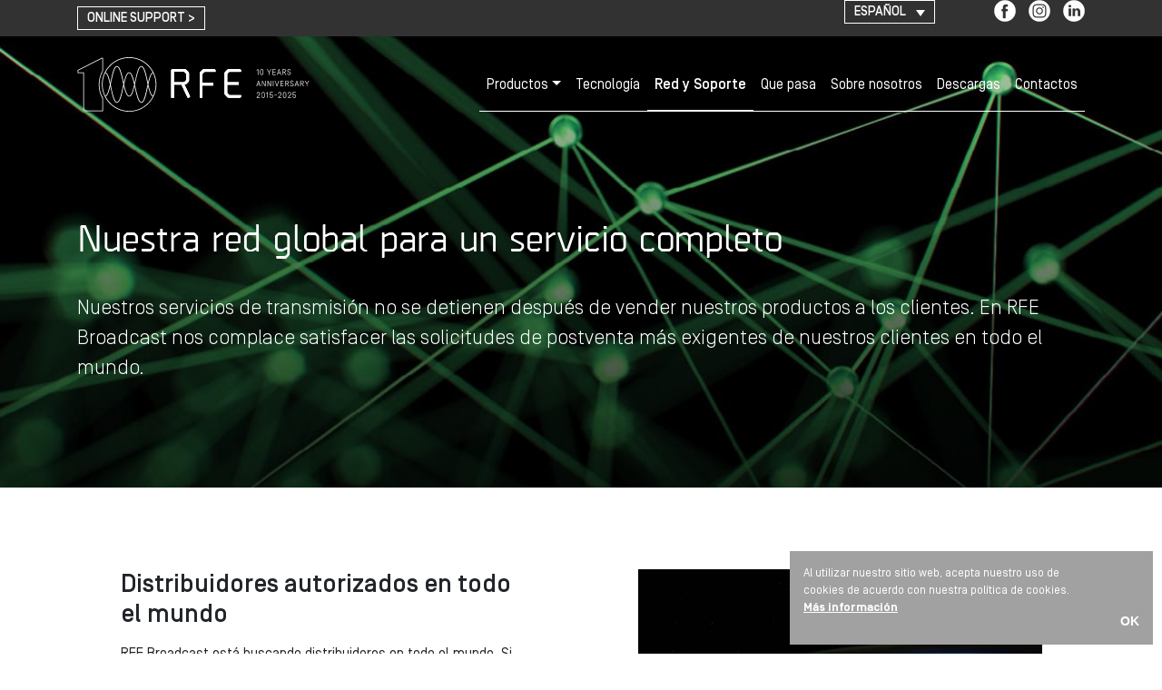

--- FILE ---
content_type: text/html; charset=UTF-8
request_url: https://www.rfebroadcast.com/es/red-y-soporte/
body_size: 7351
content:
<!DOCTYPE html>
<!--[if lt IE 7 ]> <body class="ie6"> <![endif]-->
<!--[if IE 7 ]><body class="ie7"><![endif]-->
<!--[if IE 8 ]><body class="ie8"><![endif]-->
<!--[if IE 9 ]><body class="ie9"><![endif<]-->
<!--[ifload (gt IE 9)|!(IE)]><!--><!--<![endif]-->
<html lang="es-ES">
<head>
<meta charset="utf-8">
<meta http-equiv="X-UA-Compatible" content="IE=edge">
<meta name="viewport" content="width=device-width, user-scalable=yes, initial-scale=1">
<meta name='robots' content='max-image-preview:large' />
<link rel="alternate" hreflang="en" href="https://www.rfebroadcast.com/network-support/" />
<link rel="alternate" hreflang="fr" href="https://www.rfebroadcast.com/fr/reseau-et-support/" />
<link rel="alternate" hreflang="es" href="https://www.rfebroadcast.com/es/red-y-soporte/" />
<link rel="alternate" hreflang="it" href="https://www.rfebroadcast.com/it/network-e-assistenza/" />
<link rel="alternate" hreflang="pt-pt" href="https://www.rfebroadcast.com/pt-pt/network-support/" />
<!-- This site is optimized with the Yoast SEO Premium plugin v12.3 - https://yoast.com/wordpress/plugins/seo/ -->
<title>Red y Soporte | RFE Broadcast</title>
<meta name="description" content="Nuestros servicios de transmisión no se detienen después de vender nuestros productos a los clientes. En RFE Broadcast nos complace satisfacer las solicitudes de postventa más exigentes de nuestros clientes en todo el mundo."/>
<meta name="robots" content="max-snippet:-1, max-image-preview:large, max-video-preview:-1"/>
<link rel="canonical" href="https://www.rfebroadcast.com/es/red-y-soporte/" />
<meta property="og:locale" content="es_ES" />
<meta property="og:type" content="article" />
<meta property="og:title" content="Red y Soporte | RFE Broadcast" />
<meta property="og:description" content="Nuestros servicios de transmisión no se detienen después de vender nuestros productos a los clientes. En RFE Broadcast nos complace satisfacer las solicitudes de postventa más exigentes de nuestros clientes en todo el mundo." />
<meta property="og:url" content="https://www.rfebroadcast.com/es/red-y-soporte/" />
<meta property="og:site_name" content="RFE Broadcast" />
<meta property="article:publisher" content="https://www.facebook.com/rfebroadcast" />
<meta name="twitter:card" content="summary_large_image" />
<meta name="twitter:description" content="Nuestros servicios de transmisión no se detienen después de vender nuestros productos a los clientes. En RFE Broadcast nos complace satisfacer las solicitudes de postventa más exigentes de nuestros clientes en todo el mundo." />
<meta name="twitter:title" content="Red y Soporte | RFE Broadcast" />
<meta name="twitter:image" content="http://rfebroadcast.com/wp-content/uploads/2019/10/logo-brand.png" />
<script type='application/ld+json' class='yoast-schema-graph yoast-schema-graph--main'>{"@context":"https://schema.org","@graph":[{"@type":"Organization","@id":"https://www.rfebroadcast.com/es/#organization","name":"RFE Broadcast","url":"https://www.rfebroadcast.com/es/","sameAs":["https://www.facebook.com/rfebroadcast","https://www.linkedin.com/company/rfevolution-s-r-l-/?originalSubdomain=it"],"logo":{"@type":"ImageObject","@id":"https://www.rfebroadcast.com/es/#logo","url":"https://www.rfebroadcast.com/wp-content/uploads/2019/10/logo-brand.png","width":512,"height":140,"caption":"RFE Broadcast"},"image":{"@id":"https://www.rfebroadcast.com/es/#logo"}},{"@type":"WebSite","@id":"https://www.rfebroadcast.com/es/#website","url":"https://www.rfebroadcast.com/es/","name":"RFE Broadcast","publisher":{"@id":"https://www.rfebroadcast.com/es/#organization"},"potentialAction":{"@type":"SearchAction","target":"https://www.rfebroadcast.com/es/?s={search_term_string}","query-input":"required name=search_term_string"}},{"@type":"WebPage","@id":"https://www.rfebroadcast.com/es/red-y-soporte/#webpage","url":"https://www.rfebroadcast.com/es/red-y-soporte/","inLanguage":"es","name":"Red y Soporte | RFE Broadcast","isPartOf":{"@id":"https://www.rfebroadcast.com/es/#website"},"datePublished":"2019-01-17T15:18:52+01:00","dateModified":"2020-11-13T11:02:17+01:00","description":"Nuestros servicios de transmisi\u00f3n no se detienen despu\u00e9s de vender nuestros productos a los clientes. En RFE Broadcast nos complace satisfacer las solicitudes de postventa m\u00e1s exigentes de nuestros clientes en todo el mundo."}]}</script>
<!-- / Yoast SEO Premium plugin. -->
<link rel='dns-prefetch' href='//www.google.com' />
<!-- <link rel='stylesheet' id='wpml-legacy-dropdown-click-0-css'  href='//www.rfebroadcast.com/wp-content/plugins/sitepress-multilingual-cms/templates/language-switchers/legacy-dropdown-click/style.css?ver=1' type='text/css' media='all' /> -->
<link rel="stylesheet" type="text/css" href="//www.rfebroadcast.com/wp-content/cache/wpfc-minified/2r240wch/1xbdx.css" media="all"/>
<script type='text/javascript' src='//www.rfebroadcast.com/wp-content/cache/wpfc-minified/qw1q1n4f/1xbdy.js' id='wpml-legacy-dropdown-click-0-js'></script>
<script type='text/javascript' src='//www.rfebroadcast.com/wp-content/cache/wpfc-minified/7ygl23nb/1xbdy.js' id='jquery-core-js'></script>
<script type='text/javascript' src='//www.rfebroadcast.com/wp-content/cache/wpfc-minified/8799dmuj/1xbdy.js' id='jquery-migrate-js'></script>
<link rel="https://api.w.org/" href="https://www.rfebroadcast.com/wp-json/" /><link rel="alternate" type="application/json" href="https://www.rfebroadcast.com/wp-json/wp/v2/pages/1205" /><link rel="EditURI" type="application/rsd+xml" title="RSD" href="https://www.rfebroadcast.com/xmlrpc.php?rsd" />
<link rel="wlwmanifest" type="application/wlwmanifest+xml" href="https://www.rfebroadcast.com/wp-includes/wlwmanifest.xml" /> 
<link rel='shortlink' href='https://www.rfebroadcast.com/es/?p=1205' />
<link rel="alternate" type="application/json+oembed" href="https://www.rfebroadcast.com/wp-json/oembed/1.0/embed?url=https%3A%2F%2Fwww.rfebroadcast.com%2Fes%2Fred-y-soporte%2F" />
<link rel="alternate" type="text/xml+oembed" href="https://www.rfebroadcast.com/wp-json/oembed/1.0/embed?url=https%3A%2F%2Fwww.rfebroadcast.com%2Fes%2Fred-y-soporte%2F&#038;format=xml" />
<meta name="generator" content="WPML ver:4.2.7.1 stt:1,4,27,41,2;" />
<script>
document.documentElement.className = document.documentElement.className.replace( 'no-js', 'js' );
</script>
<style>
.no-js img.lazyload { display: none; }
figure.wp-block-image img.lazyloading { min-width: 150px; }
.lazyload, .lazyloading { opacity: 0; }
.lazyloaded {
opacity: 1;
transition: opacity 400ms;
transition-delay: 0ms;
}
</style>
<link rel="icon" href="https://www.rfebroadcast.com/wp-content/uploads/2019/02/cropped-favicon-32x32.png" sizes="32x32" />
<link rel="icon" href="https://www.rfebroadcast.com/wp-content/uploads/2019/02/cropped-favicon-192x192.png" sizes="192x192" />
<link rel="apple-touch-icon" href="https://www.rfebroadcast.com/wp-content/uploads/2019/02/cropped-favicon-180x180.png" />
<meta name="msapplication-TileImage" content="https://www.rfebroadcast.com/wp-content/uploads/2019/02/cropped-favicon-270x270.png" />
<meta name="keywords" content="#" />
<meta name="author" content="perspect.it">
<meta name="Copyright" content="Copyright 2026">
<link rel="shortcut icon" href="https://www.rfebroadcast.com/wp-content/themes/rfe/common/img/favicon.ico">
<link rel="apple-touch-icon" href="https://www.rfebroadcast.com/wp-content/themes/rfe/common/img/apple-touch-icon.png">
<meta name="theme-color" content="#323232">
<!-- <link rel="stylesheet" href="https://www.rfebroadcast.com/wp-content/themes/rfe/common/css/bootstrap.min.css"> -->
<!-- <link rel="stylesheet" href="https://www.rfebroadcast.com/wp-content/themes/rfe/common/css/main.css"> -->
<link rel="stylesheet" type="text/css" href="//www.rfebroadcast.com/wp-content/cache/wpfc-minified/782eoq71/1xbdx.css" media="all"/>
<!-- HTML5 shim and Respond.js for IE8 support of HTML5 elements and media queries -->
<!--[if lt IE 9]>
<script src="common/js/html5.js"></script>
<![endif]-->
<!-- Google Tag Manager -->
<script>(function(w,d,s,l,i){w[l]=w[l]||[];w[l].push({'gtm.start':
new Date().getTime(),event:'gtm.js'});var f=d.getElementsByTagName(s)[0],
j=d.createElement(s),dl=l!='dataLayer'?'&l='+l:'';j.async=true;j.src=
'https://www.googletagmanager.com/gtm.js?id='+i+dl;f.parentNode.insertBefore(j,f);
})(window,document,'script','dataLayer','GTM-N8VVNV8');</script>
<!-- End Google Tag Manager -->
</head>    
<body>
<!-- Google Tag Manager (noscript) -->
<noscript><iframe 
height="0" width="0" style="display:none;visibility:hidden" data-src="https://www.googletagmanager.com/ns.html?id=GTM-N8VVNV8" class="lazyload" src="[data-uri]"></iframe></noscript>
<!-- End Google Tag Manager (noscript) -->
<section id="loader">
<div class="spinner">
<div class="rect1"></div>
<div class="rect2"></div>
<div class="rect3"></div>
<div class="rect4"></div>
<div class="rect5"></div>
</div>
</section><!--loader-->
<header class="dark">
<div id="preheader">
<section class="container">
<section class="row align-items-center">
<section class="col-12 col-md-6 text-left d-none d-md-block">
<a href="http://ogilink-2201.ogicloud.net:8888/" target="_blank" class="supp_link">online support ></a>
</section><!--col-->
<section class="col-12 col-md-6 text-right">
<section class="row justify-content-end">
<section class="col-6 col-md-auto">
<div id="dsk_lang">
<div class="wpml-ls-statics-shortcode_actions wpml-ls wpml-ls-legacy-dropdown-click js-wpml-ls-legacy-dropdown-click">
<ul>
<li class="wpml-ls-slot-shortcode_actions wpml-ls-item wpml-ls-item-es wpml-ls-current-language wpml-ls-item-legacy-dropdown-click">
<a href="#" class="js-wpml-ls-item-toggle wpml-ls-item-toggle"><span class="wpml-ls-native">Español</span></a>
<ul class="js-wpml-ls-sub-menu wpml-ls-sub-menu">
<li class="wpml-ls-slot-shortcode_actions wpml-ls-item wpml-ls-item-en wpml-ls-first-item">
<a href="https://www.rfebroadcast.com/network-support/" class="wpml-ls-link"><span class="wpml-ls-native">English</span></a>
</li>
<li class="wpml-ls-slot-shortcode_actions wpml-ls-item wpml-ls-item-fr">
<a href="https://www.rfebroadcast.com/fr/reseau-et-support/" class="wpml-ls-link"><span class="wpml-ls-native">Français</span></a>
</li>
<li class="wpml-ls-slot-shortcode_actions wpml-ls-item wpml-ls-item-it">
<a href="https://www.rfebroadcast.com/it/network-e-assistenza/" class="wpml-ls-link"><span class="wpml-ls-native">Italiano</span></a>
</li>
<li class="wpml-ls-slot-shortcode_actions wpml-ls-item wpml-ls-item-pt-pt wpml-ls-last-item">
<a href="https://www.rfebroadcast.com/pt-pt/network-support/" class="wpml-ls-link"><span class="wpml-ls-native">Português</span></a>
</li>			</ul>
</li>
</ul>
</div>		                        </div>
</section><!--col-->
<section class="col-6 col-md-auto">
<nav class="socialLink">
<ul>
<li><a href="https://facebook.com/rfebroadcast" target="_blank"><span class="icon icon-fb">Facebook</span></a></li>
<li><a href="https://www.instagram.com/rfebroadcast/" target="_blank"><span class="icon icon-ig">Instagram</span></a></li>
<li><a href="https://it.linkedin.com/company/rfevolution-s-r-l-" target="_blank"><span class="icon icon-in">LikedIn</span></a></li>
</ul>
</nav>
</section><!--col-->
</section><!--row-->
</section><!--col-->
</section><!--row-->
</section><!--container-->
</div>
<nav class="navbar navbar-expand-lg ">
<div class="container">
<a class="navbar-brand" href="https://www.rfebroadcast.com/es/">RFE Broadcast</a>
<button id="hamburger" class="navbar-toggler collapsed" type="button" data-toggle="collapse" data-target="#navbar" aria-controls="navbar" aria-expanded="false" aria-label="Toggle navigation"><span class="line"></span><span class="line"></span><span class="line"></span></button>
<div id="navbar" class="collapse navbar-collapse"><ul id="menu-menu-spanish" class="navbar-nav ml-auto"><li itemscope="itemscope" itemtype="https://www.schema.org/SiteNavigationElement" id="menu-item-1408" class="menu-item menu-item-type-custom menu-item-object-custom menu-item-has-children dropdown menu-item-1408 nav-item"><a title="Productos" href="#" data-toggle="dropdown" aria-haspopup="true" aria-expanded="false" class="dropdown-toggle nav-link" id="menu-item-dropdown-1408">Productos</a>
<ul class="dropdown-menu" aria-labelledby="menu-item-dropdown-1408" role="menu">
<li itemscope="itemscope" itemtype="https://www.schema.org/SiteNavigationElement" id="menu-item-1409" class="menu-item menu-item-type-custom menu-item-object-custom menu-item-1409 nav-item"><a title="Transmisores FM" href="#" class="dropdown-item disabled">Transmisores FM</a></li>
<li itemscope="itemscope" itemtype="https://www.schema.org/SiteNavigationElement" id="menu-item-1410" class="menu-item menu-item-type-post_type menu-item-object-products menu-item-1410 nav-item"><a title="Transmisores FM de Baja Potencia DS Series" href="https://www.rfebroadcast.com/es/productos/transmisores-fm-de-baja-potencia-ds-series/" class="dropdown-item">Transmisores FM de Baja Potencia DS Series</a></li>
<li itemscope="itemscope" itemtype="https://www.schema.org/SiteNavigationElement" id="menu-item-1411" class="menu-item menu-item-type-post_type menu-item-object-products menu-item-1411 nav-item"><a title="Transmisores FM DS2000C" href="https://www.rfebroadcast.com/es/productos/transmisores-radio-fm-ds200/" class="dropdown-item">Transmisores FM DS2000C</a></li>
<li itemscope="itemscope" itemtype="https://www.schema.org/SiteNavigationElement" id="menu-item-1412" class="menu-item menu-item-type-post_type menu-item-object-page menu-item-1412 nav-item"><a title="Transmisores FM de Media Potencia DS Series" href="https://www.rfebroadcast.com/es/transmisores-fm-de-media-potencia-ds-series/" class="dropdown-item">Transmisores FM de Media Potencia DS Series</a></li>
<li itemscope="itemscope" itemtype="https://www.schema.org/SiteNavigationElement" id="menu-item-1413" class="menu-item menu-item-type-post_type menu-item-object-page menu-item-1413 nav-item"><a title="Transmisores FM de Alta Potencia DS Series" href="https://www.rfebroadcast.com/es/transmisores-fm-de-alta-potencia-ds-series/" class="dropdown-item">Transmisores FM de Alta Potencia DS Series</a></li>
<li itemscope="itemscope" itemtype="https://www.schema.org/SiteNavigationElement" id="menu-item-1414" class="menu-item menu-item-type-custom menu-item-object-custom menu-item-1414 nav-item"><a title="-" href="#" class="dropdown-item disabled">&#8211;</a></li>
<li itemscope="itemscope" itemtype="https://www.schema.org/SiteNavigationElement" id="menu-item-1415" class="menu-item menu-item-type-post_type menu-item-object-products menu-item-1415 nav-item"><a title="Enlace para radio FM - STL" href="https://www.rfebroadcast.com/es/productos/stl/" class="dropdown-item">Enlace para radio FM &#8211; STL</a></li>
<li itemscope="itemscope" itemtype="https://www.schema.org/SiteNavigationElement" id="menu-item-1416" class="menu-item menu-item-type-post_type menu-item-object-products menu-item-1416 nav-item"><a title="Broadcast Over IP enlace audio" href="https://www.rfebroadcast.com/es/productos/broadcast-over-ip-enlace/" class="dropdown-item">Broadcast Over IP enlace audio</a></li>
<li itemscope="itemscope" itemtype="https://www.schema.org/SiteNavigationElement" id="menu-item-1417" class="menu-item menu-item-type-post_type menu-item-object-page menu-item-1417 nav-item"><a title="Antenas FM" href="https://www.rfebroadcast.com/es/antenas-fm/" class="dropdown-item">Antenas FM</a></li>
<li itemscope="itemscope" itemtype="https://www.schema.org/SiteNavigationElement" id="menu-item-1420" class="menu-item menu-item-type-post_type menu-item-object-page menu-item-1420 nav-item"><a title="RF Switches" href="https://www.rfebroadcast.com/es/rf-switches/" class="dropdown-item">RF Switches</a></li>
<li itemscope="itemscope" itemtype="https://www.schema.org/SiteNavigationElement" id="menu-item-1421" class="menu-item menu-item-type-post_type menu-item-object-products menu-item-1421 nav-item"><a title="ASP Series" href="https://www.rfebroadcast.com/es/productos/divisor-de-potencia-fm-asp-series/" class="dropdown-item">ASP Series</a></li>
</ul>
</li>
<li itemscope="itemscope" itemtype="https://www.schema.org/SiteNavigationElement" id="menu-item-1422" class="menu-item menu-item-type-post_type menu-item-object-page menu-item-1422 nav-item"><a title="Tecnología" href="https://www.rfebroadcast.com/es/tecnologia/" class="nav-link">Tecnología</a></li>
<li itemscope="itemscope" itemtype="https://www.schema.org/SiteNavigationElement" id="menu-item-1423" class="menu-item menu-item-type-post_type menu-item-object-page current-menu-item page_item page-item-1205 current_page_item active menu-item-1423 nav-item"><a title="Red y Soporte" href="https://www.rfebroadcast.com/es/red-y-soporte/" class="nav-link">Red y Soporte</a></li>
<li itemscope="itemscope" itemtype="https://www.schema.org/SiteNavigationElement" id="menu-item-1424" class="menu-item menu-item-type-post_type menu-item-object-page menu-item-1424 nav-item"><a title="Que pasa" href="https://www.rfebroadcast.com/es/que-pasa/" class="nav-link">Que pasa</a></li>
<li itemscope="itemscope" itemtype="https://www.schema.org/SiteNavigationElement" id="menu-item-1425" class="menu-item menu-item-type-post_type menu-item-object-page menu-item-1425 nav-item"><a title="Sobre nosotros" href="https://www.rfebroadcast.com/es/sobre-nosotros/" class="nav-link">Sobre nosotros</a></li>
<li itemscope="itemscope" itemtype="https://www.schema.org/SiteNavigationElement" id="menu-item-1426" class="menu-item menu-item-type-post_type menu-item-object-page menu-item-1426 nav-item"><a title="Descargas" href="https://www.rfebroadcast.com/es/descargas/" class="nav-link">Descargas</a></li>
<li itemscope="itemscope" itemtype="https://www.schema.org/SiteNavigationElement" id="menu-item-1427" class="menu-item menu-item-type-post_type menu-item-object-page menu-item-1427 nav-item"><a title="Contactos" href="https://www.rfebroadcast.com/es/contactos/" class="nav-link">Contactos</a></li>
</ul></div>                
</div>
</nav>
</header>
<section id="intro_supp" class="lazy" data-src="https://www.rfebroadcast.com/wp-content/uploads/2019/01/support01.jpg">
<section class="container">
<section class="row">
<section class="col-12">
<h1 class="page-title">Nuestra red global para un servicio completo</h1>
<div class="txt">Nuestros servicios de transmisión no se detienen después de vender nuestros productos a los clientes. En RFE Broadcast nos complace satisfacer las solicitudes de postventa más exigentes de nuestros clientes en todo el mundo.</div>
</section><!--col-->
</section><!--row-->
</section><!--container-->
</section><!--intro_supp-->
<section id="network">
<section class="container">
<section class="row">
<section class="col-12 col-md-6  col-lg-5 mx-auto">
<h2 class="tt">Distribuidores autorizados en todo el mundo</h2>
<div class="txt"><p>RFE Broadcast está buscando distribuidores en todo el mundo. Si está en el negocio de transmisores y accesorios de transmisión de FM y /o TV y está buscando un proveedor confiable e innovador de equipos de transmisión, complete el formulario y nuestro equipo se pondrá en contacto con usted lo antes posible.</p>
</div>
<section class="row">
<section class="col-12 col-xl-6">
<a href="http://rfebroadcast.com/es/contacts-dealer/" class="more more-2l more-green wow fadeIn" target="_blank"><span>Convertirse en un distribuidor autorizado ></span></a>
</section><!--col link1-->
</section><!--row-->
</section><!--col-->
<section class="col-12 col-md-6 col-lg-5 mx-auto">
<figure class="figure">
<img alt="Distribuidores autorizados en todo el mundo" title="Distribuidores autorizados en todo el mundo" class="img-fluid lazy" data-src="https://www.rfebroadcast.com/wp-content/uploads/2019/02/network.jpg">
</figure>
</section><!--col-->
</section><!--row-->
<section class="row">
<section class="col-12 col-md-6 order-md-last col-lg-5 mx-auto">
<h2 class="tt">Soporte en línea y asistencia local constante</h2>
<div class="txt"><p>Ofrecemos servicios de soporte en línea desde nuestras oficinas italianas o desde nuestras sucursales locales en todo el mundo, además de un soporte in situ dedicado en las instalaciones del cliente y envío rápido de repuestos en tiempo real. También estamos especializados en diseño de antenas y estudios de cobertura.</p>
</div>
<section class="row">
<section class="col-12 col-xl-6">
<a href="http://ogilink-2201.ogicloud.net:8888/" class="more more-2l more-green wow fadeIn" target="_blank"><span>Visite el Centro de soporte en línea ></span></a>
</section><!--col link1-->
<section class="col-12 col-xl-6">
<a href="http://rfebroadcast.com/wp-content/uploads/2019/02/sup_area_guide_eng.pdf" class="more more-2l more-blk wow fadeIn" target="_blank"><span>Descargar la guía de soporte (versión en inglés) ></span></a>
</section><!--col link2-->
</section><!--row-->
</section><!--col-->
<section class="col-12 col-md-6 col-lg-5 mx-auto">
<figure class="figure">
<img alt="Soporte en línea y asistencia local constante" title="Soporte en línea y asistencia local constante" class="img-fluid lazy" data-src="https://www.rfebroadcast.com/wp-content/uploads/2020/08/support-01.jpg">
</figure>
</section><!--col-->
</section><!--row-->
<section class="row">
<section class="col-12 col-md-6  col-lg-5 mx-auto">
<h2 class="tt">Estudios de cobertura y análisis de factibilidad</h2>
<div class="txt"><p><span>RFE Broadcast apoya a los clientes con estudios de cobertura y análisis de factibilidad: desde la evaluación del mejor sitio de transmisión hasta la elección de las tecnologías más adecuadas.</span></p>
</div>
<section class="row">
<section class="col-12 col-xl-6">
<a href="https://www.rfebroadcast.com/wp-content/uploads/2020/11/RFE-Coverage-Feasibility-Study.pdf" class="more more-2l more-green wow fadeIn" target="_self"><span>Saber más ></span></a>
</section><!--col link1-->
</section><!--row-->
</section><!--col-->
<section class="col-12 col-md-6 col-lg-5 mx-auto">
<figure class="figure">
<img alt="Estudios de cobertura y análisis de factibilidad" title="Estudios de cobertura y análisis de factibilidad" class="img-fluid lazy" data-src="https://www.rfebroadcast.com/wp-content/uploads/2020/10/coverage-rfe.jpg">
</figure>
</section><!--col-->
</section><!--row-->
<section class="row">
<section class="col-12 col-md-6 order-md-last col-lg-5 mx-auto">
<h2 class="tt">Our Training Programme</h2>
<div class="txt"><p>Compartir nuestra experiencia y nuestro enfoque innovador con nuestros clientes es de suma importancia en RFE Broadcast. Por lo tanto, después de vender, ofrecemos formación en nuestra fábrica con nuestros ingenieros y formación personalizada in situ dirigida por nuestros expertos en las instalaciones de los clientes.</p>
</div>
<section class="row">
<section class="col-12 col-xl-6">
<a href="http://rfebroadcast.com/es/contacts/" class="more more-2l more-green wow fadeIn" target="_self"><span>Contáctenos para solicitar información ></span></a>
</section><!--col link1-->
</section><!--row-->
</section><!--col-->
<section class="col-12 col-md-6 col-lg-5 mx-auto">
<figure class="figure">
<img alt="Our Training Programme" title="Our Training Programme" class="img-fluid lazy" data-src="https://www.rfebroadcast.com/wp-content/uploads/2020/08/RFE-51-2.jpg">
</figure>
</section><!--col-->
</section><!--row-->
</section><!--container-->
</section><!--network-->  
<section id="lanciX2">
<div id="lanciX2_shape">
<svg xmlns="http://www.w3.org/2000/svg" viewBox="0 0 100 100" preserveAspectRatio="none"><polygon fill="#fff" points="100 0,0 0,100 100"></polygon></svg>
</div>
<section class="container">
<section class="row justify-content-center">
<section class="col-12 col-md-6 col-lg-5 col-xl-4">
<div class="box lazy" data-src="https://www.rfebroadcast.com/wp-content/uploads/2019/02/RFE-02-400x250.jpg">
<h4 class="box-tt">Calidad</h4>
<div class="box-pw"><p>Realizamos las mejores soluciones de transmisión, desde el diseño del proyecto y el control de calidad hasta nuestro soporte postventa. Cada paso de la gestión de producción y distribución representa nuestra absoluta precisión.</p>
</div>
</div>
</section><!--col-->
<section class="col-12 col-md-6 col-lg-5 col-xl-4">
<div class="box lazy" data-src="https://www.rfebroadcast.com/wp-content/uploads/2019/02/RFE-01-400x250.jpg">
<h4 class="box-tt">Personalización</h4>
<div class="box-pw"><p>La mejor solución para cada demanda: damos voz a las necesidades únicas de los clientes. Realizamos diseños personalizados de equipos y ofrecemos instalaciones locales en todo el mundo dirigidas por nuestro equipo de ingenieros y técnicos.</p>
</div>
</div>
</section><!--col-->
</section><!--row-->
</section><!--container-->
</section><!--lanciX2-->
    <footer>
<section class="container">
<section class="row">
<section class="col-12 col-xl-5">
<h5 class="nwsl-title">Reciba las últimas novedades de RFE, directamente en su bandeja de entrada</h5>
<div class="txt"><p>Regístrese para conocer los nuevos productos RFE, ofertas y eventos exclusivos en su área.</p>
</div>
<div class="form-footer"><p><!-- Begin Mailchimp Signup Form -->
<link href="//cdn-images.mailchimp.com/embedcode/horizontal-slim-10_7.css" rel="stylesheet" type="text/css">
<style type="text/css">
#mc_embed_signup{background:#fff; clear:left; font:14px Helvetica,Arial,sans-serif; width:100%;}
/* Add your own Mailchimp form style overrides in your site stylesheet or in this style block.
We recommend moving this block and the preceding CSS link to the HEAD of your HTML file. */
</style>
<style type="text/css">
#mc-embedded-subscribe-form input[type=checkbox]{display: inline; width: auto;margin-right: 5px;}
#mergeRow-gdpr {margin-top: 20px;}
#mergeRow-gdpr fieldset label {font-weight: normal;}
#mc-embedded-subscribe-form .mc_fieldset{border:none;min-height: 0px;padding-bottom:0px;}
</style>
<div id="mc_embed_signup">
<form action="https://rfebroadcast.us10.list-manage.com/subscribe/post?u=4f229b51b51fa52d75377b782&amp;id=332d348027" method="post" id="mc-embedded-subscribe-form" name="mc-embedded-subscribe-form" class="validate" target="_blank" novalidate>
<div id="mc_embed_signup_scroll">
<p>	<input type="email" value="" name="EMAIL" class="email" id="mce-EMAIL" placeholder="email address" required><br />
<!-- real people should not fill this in and expect good things - do not remove this or risk form bot signups--></p>
<div style="position: absolute; left: -5000px;" aria-hidden="true"><input type="text" name="b_4f229b51b51fa52d75377b782_332d348027" tabindex="-1" value=""></div>
<div class="clear"><input type="submit" value="Subscribe" name="subscribe" id="mc-embedded-subscribe" class="button"></div>
</p></div>
</form>
</div>
<p><!--End mc_embed_signup--></p>
</div>
</section><!--col-->
<section class="col-12 col-xl-7 col-dx">
<section class="row footer-menu">
<section class="col-12 col-md-6 col-lg-3">
<nav class="menu-fcol1-spanish-container"><ul id="menu-fcol1-spanish" class=""><li itemscope="itemscope" itemtype="https://www.schema.org/SiteNavigationElement" id="menu-item-1430" class="strong menu-item menu-item-type-custom menu-item-object-custom menu-item-1430 nav-item"><a title="Productos" href="#" class="nav-link">Productos</a></li>
<li itemscope="itemscope" itemtype="https://www.schema.org/SiteNavigationElement" id="menu-item-1431" class="menu-item menu-item-type-post_type menu-item-object-products menu-item-1431 nav-item"><a title="DS Low Power" href="https://www.rfebroadcast.com/es/productos/transmisores-fm-de-baja-potencia-ds-series/" class="nav-link">DS Low Power</a></li>
<li itemscope="itemscope" itemtype="https://www.schema.org/SiteNavigationElement" id="menu-item-1459" class="menu-item menu-item-type-post_type menu-item-object-products menu-item-1459 nav-item"><a title="Transmisores FM DS2000C" href="https://www.rfebroadcast.com/es/productos/transmisores-radio-fm-ds200/" class="nav-link">Transmisores FM DS2000C</a></li>
<li itemscope="itemscope" itemtype="https://www.schema.org/SiteNavigationElement" id="menu-item-1460" class="menu-item menu-item-type-post_type menu-item-object-page menu-item-1460 nav-item"><a title="DS Medium Power" href="https://www.rfebroadcast.com/es/transmisores-fm-de-media-potencia-ds-series/" class="nav-link">DS Medium Power</a></li>
<li itemscope="itemscope" itemtype="https://www.schema.org/SiteNavigationElement" id="menu-item-1461" class="menu-item menu-item-type-post_type menu-item-object-page menu-item-1461 nav-item"><a title="DS High Power" href="https://www.rfebroadcast.com/es/transmisores-fm-de-alta-potencia-ds-series/" class="nav-link">DS High Power</a></li>
</ul></nav>                        </section><!--col-->
<section class="col-12 col-md-6 col-lg-3">
</section><!--col-->
<section class="col-12 col-md-6 col-lg-3">
<nav class="menu-fcol3-spanish-container"><ul id="menu-fcol3-spanish" class=""><li itemscope="itemscope" itemtype="https://www.schema.org/SiteNavigationElement" id="menu-item-1447" class="strong menu-item menu-item-type-post_type menu-item-object-page menu-item-1447 nav-item"><a title="Tecnología" href="https://www.rfebroadcast.com/es/tecnologia/" class="nav-link">Tecnología</a></li>
<li itemscope="itemscope" itemtype="https://www.schema.org/SiteNavigationElement" id="menu-item-1448" class="strong menu-item menu-item-type-post_type menu-item-object-page current-menu-item page_item page-item-1205 current_page_item active menu-item-1448 nav-item"><a title="Red y Soporte" href="https://www.rfebroadcast.com/es/red-y-soporte/" class="nav-link">Red y Soporte</a></li>
<li itemscope="itemscope" itemtype="https://www.schema.org/SiteNavigationElement" id="menu-item-1449" class="strong menu-item menu-item-type-post_type menu-item-object-page menu-item-1449 nav-item"><a title="Que pasa" href="https://www.rfebroadcast.com/es/que-pasa/" class="nav-link">Que pasa</a></li>
</ul></nav>                        </section><!--col-->
<section class="col-12 col-md-6 col-lg-3">
<nav class="menu-fcol4-spanish-container"><ul id="menu-fcol4-spanish" class=""><li itemscope="itemscope" itemtype="https://www.schema.org/SiteNavigationElement" id="menu-item-1453" class="strong menu-item menu-item-type-post_type menu-item-object-page menu-item-1453 nav-item"><a title="Sobre nosotros" href="https://www.rfebroadcast.com/es/sobre-nosotros/" class="nav-link">Sobre nosotros</a></li>
<li itemscope="itemscope" itemtype="https://www.schema.org/SiteNavigationElement" id="menu-item-1454" class="strong menu-item menu-item-type-post_type menu-item-object-page menu-item-1454 nav-item"><a title="Descargas" href="https://www.rfebroadcast.com/es/descargas/" class="nav-link">Descargas</a></li>
<li itemscope="itemscope" itemtype="https://www.schema.org/SiteNavigationElement" id="menu-item-1455" class="strong menu-item menu-item-type-post_type menu-item-object-page menu-item-1455 nav-item"><a title="Contactos" href="https://www.rfebroadcast.com/es/contactos/" class="nav-link">Contactos</a></li>
</ul></nav>                        </section><!--col-->
</section><!--row-->
<section class="row">
<section class="col-12">
<div class="txt"><p>RFE Broadcast Copyright 2019. All Rights Reserved - <a href="http://rfebroadcast.com/privacy-policy/">Privacy policy</a> - <a href="https://rfebroadcast.com/cookie-policy/">Cookie policy</a></p>
<p><img  alt=“ISO 9001” data-src='https://www.rfebroadcast.com/wp-content/uploads/2019/04/ISO-9001_col_2-e1555489224458.jpg' class='lazyload' src='[data-uri]'><noscript><img src="https://www.rfebroadcast.com/wp-content/uploads/2019/04/ISO-9001_col_2-e1555489224458.jpg" alt=“ISO 9001”></noscript></p>
</div>
</section><!--col-->
</section><!--col-->
</section><!--col-->
</section><!--row-->
</section><!--container-->
</footer>
<section id="privacySlider">
<p>Al utilizar nuestro sitio web, acepta nuestro uso de cookies de acuerdo con nuestra política de cookies. <a href="https://www.rfebroadcast.com/es/cookie-policy/">Más información</a>
<a id="cookieBtn" href="#">OK</a></p>
</section><!--privacySlider-->
<script type='text/javascript' id='gforms_recaptcha_recaptcha-js-extra'>
/* <![CDATA[ */
var gforms_recaptcha_recaptcha_strings = {"site_key":"6LcAoH0qAAAAAPyHh7y8W01yCbfiNKg6pAYHQIgt","ajaxurl":"https:\/\/www.rfebroadcast.com\/wp-admin\/admin-ajax.php","nonce":"41f7637cb5"};
/* ]]> */
</script>
<script type='text/javascript' src='https://www.google.com/recaptcha/api.js?render=6LcAoH0qAAAAAPyHh7y8W01yCbfiNKg6pAYHQIgt&#038;ver=1.5.0' id='gforms_recaptcha_recaptcha-js'></script>
<script src='//www.rfebroadcast.com/wp-content/cache/wpfc-minified/8uqqwtm1/1xbdx.js' type="text/javascript"></script>
<!-- <script type='text/javascript' src='//www.rfebroadcast.com/wp-content/cache/wpfc-minified/2yhym6ix/1xbdx.js' id='smush-lazy-load-js'></script> -->
<!-- ================================================== -->
<!-- <script type="text/javascript" src="//www.rfebroadcast.com/wp-content/cache/wpfc-minified/lc1v8mme/1xbdx.js"></script> -->
<!-- <script type="text/javascript" src="//www.rfebroadcast.com/wp-content/cache/wpfc-minified/8x4f64qo/1xbdx.js"></script> -->
<script type="text/javascript">
jQuery(window).on("load", function() {
// START
start();
});
</script>
<!-- Global site tag (gtag.js) - Google Analytics -->
<script async src="https://www.googletagmanager.com/gtag/js?id=UA-125982417-41"></script>
<script>
window.dataLayer = window.dataLayer || [];
function gtag(){dataLayer.push(arguments);}
gtag('js', new Date());
gtag('config', 'UA-125982417-25');
</script>
</body>
</html><!-- WP Fastest Cache file was created in 0.59895086288452 seconds, on 04-01-26 18:37:37 -->

--- FILE ---
content_type: text/html; charset=utf-8
request_url: https://www.google.com/recaptcha/api2/anchor?ar=1&k=6LcAoH0qAAAAAPyHh7y8W01yCbfiNKg6pAYHQIgt&co=aHR0cHM6Ly93d3cucmZlYnJvYWRjYXN0LmNvbTo0NDM.&hl=en&v=7gg7H51Q-naNfhmCP3_R47ho&size=invisible&anchor-ms=20000&execute-ms=30000&cb=cjbz3ac8gdgr
body_size: 47831
content:
<!DOCTYPE HTML><html dir="ltr" lang="en"><head><meta http-equiv="Content-Type" content="text/html; charset=UTF-8">
<meta http-equiv="X-UA-Compatible" content="IE=edge">
<title>reCAPTCHA</title>
<style type="text/css">
/* cyrillic-ext */
@font-face {
  font-family: 'Roboto';
  font-style: normal;
  font-weight: 400;
  font-stretch: 100%;
  src: url(//fonts.gstatic.com/s/roboto/v48/KFO7CnqEu92Fr1ME7kSn66aGLdTylUAMa3GUBHMdazTgWw.woff2) format('woff2');
  unicode-range: U+0460-052F, U+1C80-1C8A, U+20B4, U+2DE0-2DFF, U+A640-A69F, U+FE2E-FE2F;
}
/* cyrillic */
@font-face {
  font-family: 'Roboto';
  font-style: normal;
  font-weight: 400;
  font-stretch: 100%;
  src: url(//fonts.gstatic.com/s/roboto/v48/KFO7CnqEu92Fr1ME7kSn66aGLdTylUAMa3iUBHMdazTgWw.woff2) format('woff2');
  unicode-range: U+0301, U+0400-045F, U+0490-0491, U+04B0-04B1, U+2116;
}
/* greek-ext */
@font-face {
  font-family: 'Roboto';
  font-style: normal;
  font-weight: 400;
  font-stretch: 100%;
  src: url(//fonts.gstatic.com/s/roboto/v48/KFO7CnqEu92Fr1ME7kSn66aGLdTylUAMa3CUBHMdazTgWw.woff2) format('woff2');
  unicode-range: U+1F00-1FFF;
}
/* greek */
@font-face {
  font-family: 'Roboto';
  font-style: normal;
  font-weight: 400;
  font-stretch: 100%;
  src: url(//fonts.gstatic.com/s/roboto/v48/KFO7CnqEu92Fr1ME7kSn66aGLdTylUAMa3-UBHMdazTgWw.woff2) format('woff2');
  unicode-range: U+0370-0377, U+037A-037F, U+0384-038A, U+038C, U+038E-03A1, U+03A3-03FF;
}
/* math */
@font-face {
  font-family: 'Roboto';
  font-style: normal;
  font-weight: 400;
  font-stretch: 100%;
  src: url(//fonts.gstatic.com/s/roboto/v48/KFO7CnqEu92Fr1ME7kSn66aGLdTylUAMawCUBHMdazTgWw.woff2) format('woff2');
  unicode-range: U+0302-0303, U+0305, U+0307-0308, U+0310, U+0312, U+0315, U+031A, U+0326-0327, U+032C, U+032F-0330, U+0332-0333, U+0338, U+033A, U+0346, U+034D, U+0391-03A1, U+03A3-03A9, U+03B1-03C9, U+03D1, U+03D5-03D6, U+03F0-03F1, U+03F4-03F5, U+2016-2017, U+2034-2038, U+203C, U+2040, U+2043, U+2047, U+2050, U+2057, U+205F, U+2070-2071, U+2074-208E, U+2090-209C, U+20D0-20DC, U+20E1, U+20E5-20EF, U+2100-2112, U+2114-2115, U+2117-2121, U+2123-214F, U+2190, U+2192, U+2194-21AE, U+21B0-21E5, U+21F1-21F2, U+21F4-2211, U+2213-2214, U+2216-22FF, U+2308-230B, U+2310, U+2319, U+231C-2321, U+2336-237A, U+237C, U+2395, U+239B-23B7, U+23D0, U+23DC-23E1, U+2474-2475, U+25AF, U+25B3, U+25B7, U+25BD, U+25C1, U+25CA, U+25CC, U+25FB, U+266D-266F, U+27C0-27FF, U+2900-2AFF, U+2B0E-2B11, U+2B30-2B4C, U+2BFE, U+3030, U+FF5B, U+FF5D, U+1D400-1D7FF, U+1EE00-1EEFF;
}
/* symbols */
@font-face {
  font-family: 'Roboto';
  font-style: normal;
  font-weight: 400;
  font-stretch: 100%;
  src: url(//fonts.gstatic.com/s/roboto/v48/KFO7CnqEu92Fr1ME7kSn66aGLdTylUAMaxKUBHMdazTgWw.woff2) format('woff2');
  unicode-range: U+0001-000C, U+000E-001F, U+007F-009F, U+20DD-20E0, U+20E2-20E4, U+2150-218F, U+2190, U+2192, U+2194-2199, U+21AF, U+21E6-21F0, U+21F3, U+2218-2219, U+2299, U+22C4-22C6, U+2300-243F, U+2440-244A, U+2460-24FF, U+25A0-27BF, U+2800-28FF, U+2921-2922, U+2981, U+29BF, U+29EB, U+2B00-2BFF, U+4DC0-4DFF, U+FFF9-FFFB, U+10140-1018E, U+10190-1019C, U+101A0, U+101D0-101FD, U+102E0-102FB, U+10E60-10E7E, U+1D2C0-1D2D3, U+1D2E0-1D37F, U+1F000-1F0FF, U+1F100-1F1AD, U+1F1E6-1F1FF, U+1F30D-1F30F, U+1F315, U+1F31C, U+1F31E, U+1F320-1F32C, U+1F336, U+1F378, U+1F37D, U+1F382, U+1F393-1F39F, U+1F3A7-1F3A8, U+1F3AC-1F3AF, U+1F3C2, U+1F3C4-1F3C6, U+1F3CA-1F3CE, U+1F3D4-1F3E0, U+1F3ED, U+1F3F1-1F3F3, U+1F3F5-1F3F7, U+1F408, U+1F415, U+1F41F, U+1F426, U+1F43F, U+1F441-1F442, U+1F444, U+1F446-1F449, U+1F44C-1F44E, U+1F453, U+1F46A, U+1F47D, U+1F4A3, U+1F4B0, U+1F4B3, U+1F4B9, U+1F4BB, U+1F4BF, U+1F4C8-1F4CB, U+1F4D6, U+1F4DA, U+1F4DF, U+1F4E3-1F4E6, U+1F4EA-1F4ED, U+1F4F7, U+1F4F9-1F4FB, U+1F4FD-1F4FE, U+1F503, U+1F507-1F50B, U+1F50D, U+1F512-1F513, U+1F53E-1F54A, U+1F54F-1F5FA, U+1F610, U+1F650-1F67F, U+1F687, U+1F68D, U+1F691, U+1F694, U+1F698, U+1F6AD, U+1F6B2, U+1F6B9-1F6BA, U+1F6BC, U+1F6C6-1F6CF, U+1F6D3-1F6D7, U+1F6E0-1F6EA, U+1F6F0-1F6F3, U+1F6F7-1F6FC, U+1F700-1F7FF, U+1F800-1F80B, U+1F810-1F847, U+1F850-1F859, U+1F860-1F887, U+1F890-1F8AD, U+1F8B0-1F8BB, U+1F8C0-1F8C1, U+1F900-1F90B, U+1F93B, U+1F946, U+1F984, U+1F996, U+1F9E9, U+1FA00-1FA6F, U+1FA70-1FA7C, U+1FA80-1FA89, U+1FA8F-1FAC6, U+1FACE-1FADC, U+1FADF-1FAE9, U+1FAF0-1FAF8, U+1FB00-1FBFF;
}
/* vietnamese */
@font-face {
  font-family: 'Roboto';
  font-style: normal;
  font-weight: 400;
  font-stretch: 100%;
  src: url(//fonts.gstatic.com/s/roboto/v48/KFO7CnqEu92Fr1ME7kSn66aGLdTylUAMa3OUBHMdazTgWw.woff2) format('woff2');
  unicode-range: U+0102-0103, U+0110-0111, U+0128-0129, U+0168-0169, U+01A0-01A1, U+01AF-01B0, U+0300-0301, U+0303-0304, U+0308-0309, U+0323, U+0329, U+1EA0-1EF9, U+20AB;
}
/* latin-ext */
@font-face {
  font-family: 'Roboto';
  font-style: normal;
  font-weight: 400;
  font-stretch: 100%;
  src: url(//fonts.gstatic.com/s/roboto/v48/KFO7CnqEu92Fr1ME7kSn66aGLdTylUAMa3KUBHMdazTgWw.woff2) format('woff2');
  unicode-range: U+0100-02BA, U+02BD-02C5, U+02C7-02CC, U+02CE-02D7, U+02DD-02FF, U+0304, U+0308, U+0329, U+1D00-1DBF, U+1E00-1E9F, U+1EF2-1EFF, U+2020, U+20A0-20AB, U+20AD-20C0, U+2113, U+2C60-2C7F, U+A720-A7FF;
}
/* latin */
@font-face {
  font-family: 'Roboto';
  font-style: normal;
  font-weight: 400;
  font-stretch: 100%;
  src: url(//fonts.gstatic.com/s/roboto/v48/KFO7CnqEu92Fr1ME7kSn66aGLdTylUAMa3yUBHMdazQ.woff2) format('woff2');
  unicode-range: U+0000-00FF, U+0131, U+0152-0153, U+02BB-02BC, U+02C6, U+02DA, U+02DC, U+0304, U+0308, U+0329, U+2000-206F, U+20AC, U+2122, U+2191, U+2193, U+2212, U+2215, U+FEFF, U+FFFD;
}
/* cyrillic-ext */
@font-face {
  font-family: 'Roboto';
  font-style: normal;
  font-weight: 500;
  font-stretch: 100%;
  src: url(//fonts.gstatic.com/s/roboto/v48/KFO7CnqEu92Fr1ME7kSn66aGLdTylUAMa3GUBHMdazTgWw.woff2) format('woff2');
  unicode-range: U+0460-052F, U+1C80-1C8A, U+20B4, U+2DE0-2DFF, U+A640-A69F, U+FE2E-FE2F;
}
/* cyrillic */
@font-face {
  font-family: 'Roboto';
  font-style: normal;
  font-weight: 500;
  font-stretch: 100%;
  src: url(//fonts.gstatic.com/s/roboto/v48/KFO7CnqEu92Fr1ME7kSn66aGLdTylUAMa3iUBHMdazTgWw.woff2) format('woff2');
  unicode-range: U+0301, U+0400-045F, U+0490-0491, U+04B0-04B1, U+2116;
}
/* greek-ext */
@font-face {
  font-family: 'Roboto';
  font-style: normal;
  font-weight: 500;
  font-stretch: 100%;
  src: url(//fonts.gstatic.com/s/roboto/v48/KFO7CnqEu92Fr1ME7kSn66aGLdTylUAMa3CUBHMdazTgWw.woff2) format('woff2');
  unicode-range: U+1F00-1FFF;
}
/* greek */
@font-face {
  font-family: 'Roboto';
  font-style: normal;
  font-weight: 500;
  font-stretch: 100%;
  src: url(//fonts.gstatic.com/s/roboto/v48/KFO7CnqEu92Fr1ME7kSn66aGLdTylUAMa3-UBHMdazTgWw.woff2) format('woff2');
  unicode-range: U+0370-0377, U+037A-037F, U+0384-038A, U+038C, U+038E-03A1, U+03A3-03FF;
}
/* math */
@font-face {
  font-family: 'Roboto';
  font-style: normal;
  font-weight: 500;
  font-stretch: 100%;
  src: url(//fonts.gstatic.com/s/roboto/v48/KFO7CnqEu92Fr1ME7kSn66aGLdTylUAMawCUBHMdazTgWw.woff2) format('woff2');
  unicode-range: U+0302-0303, U+0305, U+0307-0308, U+0310, U+0312, U+0315, U+031A, U+0326-0327, U+032C, U+032F-0330, U+0332-0333, U+0338, U+033A, U+0346, U+034D, U+0391-03A1, U+03A3-03A9, U+03B1-03C9, U+03D1, U+03D5-03D6, U+03F0-03F1, U+03F4-03F5, U+2016-2017, U+2034-2038, U+203C, U+2040, U+2043, U+2047, U+2050, U+2057, U+205F, U+2070-2071, U+2074-208E, U+2090-209C, U+20D0-20DC, U+20E1, U+20E5-20EF, U+2100-2112, U+2114-2115, U+2117-2121, U+2123-214F, U+2190, U+2192, U+2194-21AE, U+21B0-21E5, U+21F1-21F2, U+21F4-2211, U+2213-2214, U+2216-22FF, U+2308-230B, U+2310, U+2319, U+231C-2321, U+2336-237A, U+237C, U+2395, U+239B-23B7, U+23D0, U+23DC-23E1, U+2474-2475, U+25AF, U+25B3, U+25B7, U+25BD, U+25C1, U+25CA, U+25CC, U+25FB, U+266D-266F, U+27C0-27FF, U+2900-2AFF, U+2B0E-2B11, U+2B30-2B4C, U+2BFE, U+3030, U+FF5B, U+FF5D, U+1D400-1D7FF, U+1EE00-1EEFF;
}
/* symbols */
@font-face {
  font-family: 'Roboto';
  font-style: normal;
  font-weight: 500;
  font-stretch: 100%;
  src: url(//fonts.gstatic.com/s/roboto/v48/KFO7CnqEu92Fr1ME7kSn66aGLdTylUAMaxKUBHMdazTgWw.woff2) format('woff2');
  unicode-range: U+0001-000C, U+000E-001F, U+007F-009F, U+20DD-20E0, U+20E2-20E4, U+2150-218F, U+2190, U+2192, U+2194-2199, U+21AF, U+21E6-21F0, U+21F3, U+2218-2219, U+2299, U+22C4-22C6, U+2300-243F, U+2440-244A, U+2460-24FF, U+25A0-27BF, U+2800-28FF, U+2921-2922, U+2981, U+29BF, U+29EB, U+2B00-2BFF, U+4DC0-4DFF, U+FFF9-FFFB, U+10140-1018E, U+10190-1019C, U+101A0, U+101D0-101FD, U+102E0-102FB, U+10E60-10E7E, U+1D2C0-1D2D3, U+1D2E0-1D37F, U+1F000-1F0FF, U+1F100-1F1AD, U+1F1E6-1F1FF, U+1F30D-1F30F, U+1F315, U+1F31C, U+1F31E, U+1F320-1F32C, U+1F336, U+1F378, U+1F37D, U+1F382, U+1F393-1F39F, U+1F3A7-1F3A8, U+1F3AC-1F3AF, U+1F3C2, U+1F3C4-1F3C6, U+1F3CA-1F3CE, U+1F3D4-1F3E0, U+1F3ED, U+1F3F1-1F3F3, U+1F3F5-1F3F7, U+1F408, U+1F415, U+1F41F, U+1F426, U+1F43F, U+1F441-1F442, U+1F444, U+1F446-1F449, U+1F44C-1F44E, U+1F453, U+1F46A, U+1F47D, U+1F4A3, U+1F4B0, U+1F4B3, U+1F4B9, U+1F4BB, U+1F4BF, U+1F4C8-1F4CB, U+1F4D6, U+1F4DA, U+1F4DF, U+1F4E3-1F4E6, U+1F4EA-1F4ED, U+1F4F7, U+1F4F9-1F4FB, U+1F4FD-1F4FE, U+1F503, U+1F507-1F50B, U+1F50D, U+1F512-1F513, U+1F53E-1F54A, U+1F54F-1F5FA, U+1F610, U+1F650-1F67F, U+1F687, U+1F68D, U+1F691, U+1F694, U+1F698, U+1F6AD, U+1F6B2, U+1F6B9-1F6BA, U+1F6BC, U+1F6C6-1F6CF, U+1F6D3-1F6D7, U+1F6E0-1F6EA, U+1F6F0-1F6F3, U+1F6F7-1F6FC, U+1F700-1F7FF, U+1F800-1F80B, U+1F810-1F847, U+1F850-1F859, U+1F860-1F887, U+1F890-1F8AD, U+1F8B0-1F8BB, U+1F8C0-1F8C1, U+1F900-1F90B, U+1F93B, U+1F946, U+1F984, U+1F996, U+1F9E9, U+1FA00-1FA6F, U+1FA70-1FA7C, U+1FA80-1FA89, U+1FA8F-1FAC6, U+1FACE-1FADC, U+1FADF-1FAE9, U+1FAF0-1FAF8, U+1FB00-1FBFF;
}
/* vietnamese */
@font-face {
  font-family: 'Roboto';
  font-style: normal;
  font-weight: 500;
  font-stretch: 100%;
  src: url(//fonts.gstatic.com/s/roboto/v48/KFO7CnqEu92Fr1ME7kSn66aGLdTylUAMa3OUBHMdazTgWw.woff2) format('woff2');
  unicode-range: U+0102-0103, U+0110-0111, U+0128-0129, U+0168-0169, U+01A0-01A1, U+01AF-01B0, U+0300-0301, U+0303-0304, U+0308-0309, U+0323, U+0329, U+1EA0-1EF9, U+20AB;
}
/* latin-ext */
@font-face {
  font-family: 'Roboto';
  font-style: normal;
  font-weight: 500;
  font-stretch: 100%;
  src: url(//fonts.gstatic.com/s/roboto/v48/KFO7CnqEu92Fr1ME7kSn66aGLdTylUAMa3KUBHMdazTgWw.woff2) format('woff2');
  unicode-range: U+0100-02BA, U+02BD-02C5, U+02C7-02CC, U+02CE-02D7, U+02DD-02FF, U+0304, U+0308, U+0329, U+1D00-1DBF, U+1E00-1E9F, U+1EF2-1EFF, U+2020, U+20A0-20AB, U+20AD-20C0, U+2113, U+2C60-2C7F, U+A720-A7FF;
}
/* latin */
@font-face {
  font-family: 'Roboto';
  font-style: normal;
  font-weight: 500;
  font-stretch: 100%;
  src: url(//fonts.gstatic.com/s/roboto/v48/KFO7CnqEu92Fr1ME7kSn66aGLdTylUAMa3yUBHMdazQ.woff2) format('woff2');
  unicode-range: U+0000-00FF, U+0131, U+0152-0153, U+02BB-02BC, U+02C6, U+02DA, U+02DC, U+0304, U+0308, U+0329, U+2000-206F, U+20AC, U+2122, U+2191, U+2193, U+2212, U+2215, U+FEFF, U+FFFD;
}
/* cyrillic-ext */
@font-face {
  font-family: 'Roboto';
  font-style: normal;
  font-weight: 900;
  font-stretch: 100%;
  src: url(//fonts.gstatic.com/s/roboto/v48/KFO7CnqEu92Fr1ME7kSn66aGLdTylUAMa3GUBHMdazTgWw.woff2) format('woff2');
  unicode-range: U+0460-052F, U+1C80-1C8A, U+20B4, U+2DE0-2DFF, U+A640-A69F, U+FE2E-FE2F;
}
/* cyrillic */
@font-face {
  font-family: 'Roboto';
  font-style: normal;
  font-weight: 900;
  font-stretch: 100%;
  src: url(//fonts.gstatic.com/s/roboto/v48/KFO7CnqEu92Fr1ME7kSn66aGLdTylUAMa3iUBHMdazTgWw.woff2) format('woff2');
  unicode-range: U+0301, U+0400-045F, U+0490-0491, U+04B0-04B1, U+2116;
}
/* greek-ext */
@font-face {
  font-family: 'Roboto';
  font-style: normal;
  font-weight: 900;
  font-stretch: 100%;
  src: url(//fonts.gstatic.com/s/roboto/v48/KFO7CnqEu92Fr1ME7kSn66aGLdTylUAMa3CUBHMdazTgWw.woff2) format('woff2');
  unicode-range: U+1F00-1FFF;
}
/* greek */
@font-face {
  font-family: 'Roboto';
  font-style: normal;
  font-weight: 900;
  font-stretch: 100%;
  src: url(//fonts.gstatic.com/s/roboto/v48/KFO7CnqEu92Fr1ME7kSn66aGLdTylUAMa3-UBHMdazTgWw.woff2) format('woff2');
  unicode-range: U+0370-0377, U+037A-037F, U+0384-038A, U+038C, U+038E-03A1, U+03A3-03FF;
}
/* math */
@font-face {
  font-family: 'Roboto';
  font-style: normal;
  font-weight: 900;
  font-stretch: 100%;
  src: url(//fonts.gstatic.com/s/roboto/v48/KFO7CnqEu92Fr1ME7kSn66aGLdTylUAMawCUBHMdazTgWw.woff2) format('woff2');
  unicode-range: U+0302-0303, U+0305, U+0307-0308, U+0310, U+0312, U+0315, U+031A, U+0326-0327, U+032C, U+032F-0330, U+0332-0333, U+0338, U+033A, U+0346, U+034D, U+0391-03A1, U+03A3-03A9, U+03B1-03C9, U+03D1, U+03D5-03D6, U+03F0-03F1, U+03F4-03F5, U+2016-2017, U+2034-2038, U+203C, U+2040, U+2043, U+2047, U+2050, U+2057, U+205F, U+2070-2071, U+2074-208E, U+2090-209C, U+20D0-20DC, U+20E1, U+20E5-20EF, U+2100-2112, U+2114-2115, U+2117-2121, U+2123-214F, U+2190, U+2192, U+2194-21AE, U+21B0-21E5, U+21F1-21F2, U+21F4-2211, U+2213-2214, U+2216-22FF, U+2308-230B, U+2310, U+2319, U+231C-2321, U+2336-237A, U+237C, U+2395, U+239B-23B7, U+23D0, U+23DC-23E1, U+2474-2475, U+25AF, U+25B3, U+25B7, U+25BD, U+25C1, U+25CA, U+25CC, U+25FB, U+266D-266F, U+27C0-27FF, U+2900-2AFF, U+2B0E-2B11, U+2B30-2B4C, U+2BFE, U+3030, U+FF5B, U+FF5D, U+1D400-1D7FF, U+1EE00-1EEFF;
}
/* symbols */
@font-face {
  font-family: 'Roboto';
  font-style: normal;
  font-weight: 900;
  font-stretch: 100%;
  src: url(//fonts.gstatic.com/s/roboto/v48/KFO7CnqEu92Fr1ME7kSn66aGLdTylUAMaxKUBHMdazTgWw.woff2) format('woff2');
  unicode-range: U+0001-000C, U+000E-001F, U+007F-009F, U+20DD-20E0, U+20E2-20E4, U+2150-218F, U+2190, U+2192, U+2194-2199, U+21AF, U+21E6-21F0, U+21F3, U+2218-2219, U+2299, U+22C4-22C6, U+2300-243F, U+2440-244A, U+2460-24FF, U+25A0-27BF, U+2800-28FF, U+2921-2922, U+2981, U+29BF, U+29EB, U+2B00-2BFF, U+4DC0-4DFF, U+FFF9-FFFB, U+10140-1018E, U+10190-1019C, U+101A0, U+101D0-101FD, U+102E0-102FB, U+10E60-10E7E, U+1D2C0-1D2D3, U+1D2E0-1D37F, U+1F000-1F0FF, U+1F100-1F1AD, U+1F1E6-1F1FF, U+1F30D-1F30F, U+1F315, U+1F31C, U+1F31E, U+1F320-1F32C, U+1F336, U+1F378, U+1F37D, U+1F382, U+1F393-1F39F, U+1F3A7-1F3A8, U+1F3AC-1F3AF, U+1F3C2, U+1F3C4-1F3C6, U+1F3CA-1F3CE, U+1F3D4-1F3E0, U+1F3ED, U+1F3F1-1F3F3, U+1F3F5-1F3F7, U+1F408, U+1F415, U+1F41F, U+1F426, U+1F43F, U+1F441-1F442, U+1F444, U+1F446-1F449, U+1F44C-1F44E, U+1F453, U+1F46A, U+1F47D, U+1F4A3, U+1F4B0, U+1F4B3, U+1F4B9, U+1F4BB, U+1F4BF, U+1F4C8-1F4CB, U+1F4D6, U+1F4DA, U+1F4DF, U+1F4E3-1F4E6, U+1F4EA-1F4ED, U+1F4F7, U+1F4F9-1F4FB, U+1F4FD-1F4FE, U+1F503, U+1F507-1F50B, U+1F50D, U+1F512-1F513, U+1F53E-1F54A, U+1F54F-1F5FA, U+1F610, U+1F650-1F67F, U+1F687, U+1F68D, U+1F691, U+1F694, U+1F698, U+1F6AD, U+1F6B2, U+1F6B9-1F6BA, U+1F6BC, U+1F6C6-1F6CF, U+1F6D3-1F6D7, U+1F6E0-1F6EA, U+1F6F0-1F6F3, U+1F6F7-1F6FC, U+1F700-1F7FF, U+1F800-1F80B, U+1F810-1F847, U+1F850-1F859, U+1F860-1F887, U+1F890-1F8AD, U+1F8B0-1F8BB, U+1F8C0-1F8C1, U+1F900-1F90B, U+1F93B, U+1F946, U+1F984, U+1F996, U+1F9E9, U+1FA00-1FA6F, U+1FA70-1FA7C, U+1FA80-1FA89, U+1FA8F-1FAC6, U+1FACE-1FADC, U+1FADF-1FAE9, U+1FAF0-1FAF8, U+1FB00-1FBFF;
}
/* vietnamese */
@font-face {
  font-family: 'Roboto';
  font-style: normal;
  font-weight: 900;
  font-stretch: 100%;
  src: url(//fonts.gstatic.com/s/roboto/v48/KFO7CnqEu92Fr1ME7kSn66aGLdTylUAMa3OUBHMdazTgWw.woff2) format('woff2');
  unicode-range: U+0102-0103, U+0110-0111, U+0128-0129, U+0168-0169, U+01A0-01A1, U+01AF-01B0, U+0300-0301, U+0303-0304, U+0308-0309, U+0323, U+0329, U+1EA0-1EF9, U+20AB;
}
/* latin-ext */
@font-face {
  font-family: 'Roboto';
  font-style: normal;
  font-weight: 900;
  font-stretch: 100%;
  src: url(//fonts.gstatic.com/s/roboto/v48/KFO7CnqEu92Fr1ME7kSn66aGLdTylUAMa3KUBHMdazTgWw.woff2) format('woff2');
  unicode-range: U+0100-02BA, U+02BD-02C5, U+02C7-02CC, U+02CE-02D7, U+02DD-02FF, U+0304, U+0308, U+0329, U+1D00-1DBF, U+1E00-1E9F, U+1EF2-1EFF, U+2020, U+20A0-20AB, U+20AD-20C0, U+2113, U+2C60-2C7F, U+A720-A7FF;
}
/* latin */
@font-face {
  font-family: 'Roboto';
  font-style: normal;
  font-weight: 900;
  font-stretch: 100%;
  src: url(//fonts.gstatic.com/s/roboto/v48/KFO7CnqEu92Fr1ME7kSn66aGLdTylUAMa3yUBHMdazQ.woff2) format('woff2');
  unicode-range: U+0000-00FF, U+0131, U+0152-0153, U+02BB-02BC, U+02C6, U+02DA, U+02DC, U+0304, U+0308, U+0329, U+2000-206F, U+20AC, U+2122, U+2191, U+2193, U+2212, U+2215, U+FEFF, U+FFFD;
}

</style>
<link rel="stylesheet" type="text/css" href="https://www.gstatic.com/recaptcha/releases/7gg7H51Q-naNfhmCP3_R47ho/styles__ltr.css">
<script nonce="6XZN88D7RfX2K0x5oJ17fg" type="text/javascript">window['__recaptcha_api'] = 'https://www.google.com/recaptcha/api2/';</script>
<script type="text/javascript" src="https://www.gstatic.com/recaptcha/releases/7gg7H51Q-naNfhmCP3_R47ho/recaptcha__en.js" nonce="6XZN88D7RfX2K0x5oJ17fg">
      
    </script></head>
<body><div id="rc-anchor-alert" class="rc-anchor-alert"></div>
<input type="hidden" id="recaptcha-token" value="[base64]">
<script type="text/javascript" nonce="6XZN88D7RfX2K0x5oJ17fg">
      recaptcha.anchor.Main.init("[\x22ainput\x22,[\x22bgdata\x22,\x22\x22,\[base64]/[base64]/[base64]/[base64]/[base64]/[base64]/[base64]/[base64]/[base64]/[base64]\\u003d\x22,\[base64]\\u003d\\u003d\x22,\x22N8KLwr0kw7Uowpk5AMKjcjkQwovDmMKxw5DCulHDvMKAwrg6w5gEWX0Kwp8vNGV/fsKBwpHDkCrCpMO4JcO3wpx3worDtQJKwpLDosKQwpJ2KcOITcKgwrxzw4DDrMKsGcKsDzIew4AOwq/Ch8OlM8OKwofCicKcwpvCmwYKAsKGw4g/fzpnwqzCiQ3Dth/ChcKnWEzCqjrCncKsCileQA4fcMK+w6xhwrVcOBPDsVtFw5XChh1OwrDCtg/DlMOTdwl7wpoaV2Ymw4xiUMKVfsKkw5t2AsO1GjrCv3NqLBHDsMOaEcK8Wn4PQD7DocOPO0vCo2LCgVnDpngtwp/Ds8OxdMOIw4DDgcOhw43DjlQuw6PCtzbDsCTCkR1zw6EZw6zDrMOVwqPDq8OLXMKww6TDk8OWwqzDv1JDeAnCu8KLSsOVwo9eUGZpw5ZdF0TDq8OWw6jDlsOjDUTCkB7DjHDClsOZwooYQAnDpsOVw7x9w7fDk04tLsK9w6EsLwPDokVQwq/Cs8O8AcKSRcKnw6wBQ8OKw4XDt8O0w7Z4csKfw4PDpRhoecKHwqDCmnfCisKQWURkZ8ORCcKUw4t7JsKZwpojUFAiw7sPwq07w4/[base64]/CsOQwpDDosKAwrrCvnDDicOtDcKHw5XDoMKpb8K9G8K2w6V2E3MWw7XCsEHCq8O7eVbDnV7CtX49w77DgC1BEcKFwozCo1bCiQ5rw6c7wrPCh0TCuQLDhWnDrMKOBsOQw7VRfsOGE0jDtMOkw7/DrHg7LMOQworDlGLCjn1wKcKHYkzDgMKJfAjCvSzDiMKEO8O6wqRZHz3CuzHCjipLw7nDqEXDmMOswrwQHxZLWgxOEh4DDcOkw4spT3jDl8OFw5rDosOTw6LDq0/DvMKPw6fDhsOAw70rSmnDt1Q8w5XDn8OrJMO8w7TDkwTCmGkXw40RwpZRfcO9wofCl8OEVTtNNCLDjQhCwqnDssKew6hkZ3XDpxcJw7RIaMOewrLCm2kzw4tJQcOnwro9wrYSSi1rwoA7PBktJhvCpsOtw7ITw5PCvHRqNsKUO8KDwroXUBDCpxMqw4EBB8ODwqFRNW/DscKBwrkmZykewp3Cp3xsJH0BwpFKc8Kef8OOKkxwbsObDXLDqEjCpxQEOlZefcO0w5DCk0xAwr8uL0gqwrl+MxvCqiPCh8OiQXN/[base64]/CrFc+PVtBwoDCpcKAw7FnbMOINyFoOh0mS8KDUS4QFsO2cMOcRHc6Y8K0w4XDs8KrwqrDhMKTNCzCs8KWwrDChm0twqtDw5vDkyXCkSfClsOKw6rDu0EdbDFIwp1QfRrDgl3DgXJ4CglgKcK0bcKuwrTCsnsdLh/CgcO3w7DDjjPDpsK3w5rCkjxqwpVAZsOiFBpcQsKcbMO2w5vCs1LDpWgpdHDDgsKYR1ZVbgZkw4vDrcKSGMOswpNbw6QxPS5KRMOXG8Kdw7DCpMOaO8KlwoBJwrbDk3LCuMOvwonDlgNIw5MGwr/[base64]/CgXhEwqbCuC3CsyAnwrIpwrvDm8OTwqnCrCELWcOpVcK6RS1/XBPDvTzCocKFwqDDl21Aw4PDi8KfI8KPG8OZc8KlwpvCuWfDmMOCw4lHw5FJwrzClB3CjBYaMMK/w5jCkcKGwq8VTMOaworCnMOCDDjDmTDDtCTDsnEBWljDrcO9wqNtLFjDuV1bJH4Xw5Bjw5vCuEx9UMOiw6RhZcK8YBsmw74sSMKIw48Cwr18OWNcbsKjwqJnVEXDrsKEJsK/w4sDOcOPwqsOUGrDrXvCtzbDtxbDszhAw4h0acKKwoBlw4p2c2PCiMKIOcKow5nCjEDDggchw6nDlHLDr0jChcObw6nCohocIHvDt8O9wpVGwrlED8KkCULCl8K5worDg0AXW0zDs8Oew5xLEVLCscOswoddw5bDqsKNT3J5GMKmw5Nbw6/DqMOAHcOXw6PClsK7wpNfB3I1wr7CqyjDmcKDwqzChMO4E8OIwpbDrTpew4LDtn4RwpjCkVYxwoQrwrjDskMcwpo/w7rCrsONITHDs2DCkhPDtQgkw6XCiU/DqAbCtmXCpcK8w6PCm3QtdMOtwo/DjC5IwojCn0bCvwnCqcOrQcKNZSjDk8O0w6PDqCTDnwQyw5plwp/Dt8KpKsKtRMOxV8O8wqtCw5Njwpwfwoo+w4fDj3/CisK9wozDgsK5w4DDucOew7NOYAnDmn9Vw6wfasOBwrpnaMOdSGxVw703wr9two/Dr1DDriDDtFbDm1E6Vl1RD8OrJ0zChsOrwrt6dMOVBsO8w7/CoWbCh8O6DcOuw7obwqthFgFbwpJAwrcYYsOHO8OHfnJJwrjDncO9wojCr8OpAcOAw7XDjMOsd8K5H2/DjynDpQzCgmTDqcOAwp/DiMOUw5HDjgloBgQmVcKXw6rDtitXwoRPaznDjBfDo8Ogwo/CqB7Ds3jCh8KKw6PDvsKyw4zCjwsmX8O6asKeAirDvB3DuSbDpsOnRSjCnQdNwoRxw7nCu8K9KEBewqgQw6HCmWzDpn/DuwzDhMO4WAzCg04zJmsRw7FCw77Cj8OtYy5Ww6gARW4FX1UePzrCusKqwqjDlU/Dkk5GHTJbwqbDvUzCrDHCrMKHWnzDosKaPgLCvMKCawMdJWtuImhdHGrDojZvwp1qwoMoTcOCccKdwrLDsS5QHcOSSjXCn8Kow5DCnsOxwozCgsOxw7XDnV3Dg8KnacOAwqNKw73DnHTDqGzCvwwbw7pLacORFnbDj8KVw6sWf8KLJh/Cmwccw6fDsMOPTsKhw54wJsO8w75/SMOOw4kWG8KBecOJbDpxwqrDgz3DicOsM8KowrnCgMOkwp93w63Cu3HCp8OMw7HCg0bDlMKDwoFKwpfDpD5aw7h+JnbDl8KCwrzCvQ8WfMO4bsKsNhIhDh/CksKxw4zDnMK5wph0w5LDgMKQUGUvwqbCtDnDn8Kcwpd9IcKNwonDscKlMAvDqsKIaV/[base64]/[base64]/ccKEKsOLwqgOXUglJsKpSynCtC5AD8KgwrVQNB0twqnDl2zDrsK1SsO8wpvDjVfDmMOMw7/CunESw7/CojrDqsO1w5JEVsK1HsODw63ClUwQDcKZw41iD8OXw6lvwoVuCXJ1w6TCosO3wrYRccO9w4XDhjocGMOnw5EQdsKCwq9uW8O0wpXCrTbCr8OKSsKKC0/[base64]/HMOTwp5bRRnClcOawpnDhcORFk5mw5rCqkvDmxIDw4wmw7d/wrLCkDEZw50MwoJ7w77CnMKkwq1DGyBfElYmKVTCuFrCsMO2w6pHwoBNF8OkwrhnTDpQwoIcw5LDosOwwoFjH3vDg8K7DsOATcKkw4vCrsOMMxnDhSIhOsK0bMOlwp/[base64]/V8O+J8KMw6LDicKxHClpw7HCsyxXwpFaO8KlT8KWwq3CjVHCncK1f8KJwq9kaVzDpMO8w4Fqwoswwr7CmcKEEsKnMy1zYMKLw5HClsOFwrsSTMOfwr/Ci8KFRARvSsKxw6dGwogtdsO9w5MMw5IHAcOlw5tSwoFXUMODwq02woDDgiLDnAXCocOtwr1EworDjX3CiQl8H8OpwqxEw5vDs8KWw77CnD7DvcKTwrpKSD3ChMOJw7bCr33DjMO2wo/DqwbChMKrQcKhYSgaRFvDu1zCoMK4VMKPJsKte09ySQdiw4I+wqHCq8KMKsKzDcKEw4Z4XjsrwrZdMgzDkxlDWmvCpSbClsKJwqTDtMOmw7F2d0DDg8K9wrLDiH8Xw7oLKsKmwqTDjULCkXxFYsOcwqIBPWR3N8OIJ8OGGzjDmlDCnQhhwo/Cp3ZYwpbDjypswobDki4LDBAWJmTCgMK0FxB7VsKmexYiwoRUawIZX19dLn4ew4fDhcKpwqLDgXzDukBDwrU1w4rCj07CpsOZw4o8BiIwY8ONwoHDoFNuwpnCm8KwVHfDrsOlH8KUwos7wpLDrkYbThMKK1jCi2hkEMOfwqd/w69qwqxAwqvDtsOnw6NtTFtJQsKTw5ROLMKdO8KQUz3DoHpbw6PCl3bCn8KQCkvDusOrwq7CqUYzwr7CgcKCXMO8wprCpUYgNyPChsKnw5zDpcK6NiF9dzQUMMKyw6nDsMO7w7TCgQjCoQnDhMOHw6/Dg3pRGcKsa8OwQUFxasKmwr0Wwp1IaU3CpsKdUyRld8KdwpDCuUVSw41UV3QHaRPCtHLCkcKNw7DDhcOSIAjDl8K2w6TDvsKRKQFIAV3CrcKac1LCvw0CwrlTwrIBFnnDvsKew4FIO3ZmBsK+w6hJFcKSw495KnB8ACLDnVM3BsOywpVww5XDvU/Cp8OewrxsTMKkaU53NQwlwqvDv8OXX8K+w5bDmj5WRWjCjmkdw41fw7/CkHkaUQx1wrfCqiVDTHw5LMKjMcOmw5sVw7bDhxrDkG5Pw5fDqTMrw5fCpCkBd8O9w7tFw4TDpcOJwp/Cp8KACcKpw6vDmWBcw6xOw4M/CMKZFsODw4MrbcKVw5gmwpUeZcOpw5c5OwjDksOMwokdw5IgYsK/IcOTwr/[base64]/DnwEWw4k8w4bCosK5CcKow7LDvMKmXsOAHjRTw553wpNfw6XDtjnCnsOZLXc0w4XDmsKoeRwQw4LCrMOAw5kowr/Dn8OFw47Ds0diU3TCuAkSwpXDmMOmOR7Cm8OJbcKdGMO7wqjDrTtxwqrCvXUuH2fDgMO2UUJrclV7wqRYw4FaVsKSMMKWbjkKNTXDqsKwVDwBwqk3w4tEE8KWUHN2wrXDgiZow4fClGNGwpfCgsKOOiNNDGIAehM+wq/DqsO8w6d3wrPDmXjDisKMJcKFAgjDkcK4VsK7wrTCoCXCi8O6TMKsTE/CqxDDhcO2NgPChDjCucK5DMKpB14vfH1GJnLCrMOTw5Uowoh3Pgljw5TCgcKSw6jDlcKbw7XCtwImDMOkOTzDvgZxw4/Ch8OydcOAwrfDhwXDj8KOwrFFH8K/wonDgsOnfRVDQMKiw5rCl34obX5qw7rCiMKyw4gLYR/[base64]/[base64]/CDHDszIFAMKqAnbCoMKAw4kTwohlwq85w4DDqMOKwpDCsXPChnlBMsOPVFlMZRDDpmBVw77CoAjCrcOFBBkhwowOCEBEw5/CvMKzO0XCmVA1U8OPd8KCV8KJQMOEwr1OwrfClSFLHmrDp3rDqUnDgGVIdMK5w5FbFsOgPl0CwrTDpsK6GgFLf8O8C8KNwpHCmBfChBoPCX1+wr7ChEvDp2TDpnBvJS1Nw6vCo1DDjMOawoENw48gREdqwq0MOTlhbsOUw5M9w7sRw4Zzwr/Dj8OJw73DgR7CoAPDv8KPakRRZXzCmcOKw7/CtFPDjSpTezDCi8O0RcO6w5VsXMKlw5jDrsK/[base64]/[base64]/QU4/wrXDpsKBJgEqFkcJwqvDvMK8wrTDtMOqw6oNwqHDlsOlwpoLcMKawoPCvsK5wq/Cqkt3w47Cm8OdacODH8OHwofDlcKHZMOxUzMeQErDrBsfw40nwofDhQ7DjR3CjMO+w5LDihbDqcO1YgvDqztCwqIDaMOCOHjDokbCpl8UA8OOJhPCgjJ0w6XCpQYew5/CjgPDkQ5xwp5xYRQrwrEXwrl2ZHDDrEQ5d8OFw40hwq3DoMKiIMOwZ8KBw6jDv8OqfzdDw4jDg8Kaw41Gw63CtS3DmsOTw7tvwrp9w7vDqcO4w4g+cj/Cpxskwqc4w7vDt8OAw6M5OXZ6wolvw63DoRPCtcOjw58Bwpl3wr4kOsOPwrvCnn9AwqczHU0Ow4jDjXbCtjRdwr4dw4jCvgfCt0LDkMOJw6x5JcOKw6TClS4tNsO8w7kQw6RFScKxDcKOw6ZpNBMkwqc6wr4lLSZWwokBw5B7wqguw7whUAJCZzZcw4srGRVCEsOmSC/DqQZPG29Mw7RPTcK4T1HDkE7Dv1NYf3XChMK8wpVgYlTCnErDiUXClcO6H8ONV8Ozwp5aHMKZIcKnwqAvwr7DohViwqchA8OUwoLDucOxQsOuY8OpOTLDu8KVGMK1w5VCwohiA2xCf8KowojCt3/Dp2zDilDDt8O7wqd6wqd+wpjCiyJ2AFV4w7lPVy3CrQUGeAfChR/CmmpRNCcLGw7CsMO7JsKdU8Olw4XDrTnDicKGPcKaw6NKW8OoQU7CtMO6O2Y8CsOEFGvDvcO5RR/CisK1w6jCl8KjIMK6PsKrWVhqOGjDk8K3GjjCn8KTw4PCusOvQwrDuAdRJcOdJk7Ck8OBw7RqDcKyw6h+L8KnAMKUw5zCq8K6wqLCgsKvw51aQMKqwq4wAS49wrzChMOlOx5hUgt1wqECwrlmQcKOJ8Kdw5l5fsOHwoMCwqVzwoTCh1Eaw5l/w5gJEWkIwqDChHxMVsOVw69Pw4g/w6dWZcO7w7HDgMKzw7gaesKvD1HDijXDj8OgwpvDtH/ClVLDr8Kjw5XCuCHDpA7Cl1jDisK2w5vCk8OLEMKcw6EmPcOhaMKfGcOlI8OOw4EPw4RFw43Dk8Opw4RhE8KOw5vDjyBIQ8Kaw7x4wq8Dw5whw5BqScKRKsKoB8K3CTk/[base64]/CvMKfHgIIbRUkwq/Ct0/DqEHCqSbCtcKww585woclw49yX2xQUQXCt0ELwowMw5wNw7jDpSvDkwLDmMKeN3l/w5DDusOuw6fCoRnCm8KkWsOUw79qwqUkfhNqcsKUwrTDgsOzwovChcKsGMOaYAnCjyFXwqfCrMK6NMKyw45JwqNDMMOjw5x9W1TClcOewophYsK3EBLCrcO8EwwScV4zGX/CtkFPMlrDmcKYElJXWcOHSsKAw5XCiEnDiMOlw4cXwoHCmzjDs8KJGjPCvcOAGsOKBH/DlDvDvG1Bwo5Qw7hjwo7Ciz/DmsKJWFrCiMKwBnvDoC7Ds3Ikw5TDpzA/wpwpw7zCnkQIwp8gccKtIcKMwoDDoSUpw5XCucOvI8OTwqR1w70YwoHChSQKHlDCuGnCk8Kcw6fCjAHDj3Q1YiclEMKOwqBswpnDhcKGwrrDoFvCixUMwrM7X8K6wqfDr8Kvw5jCtF8yw4RANcK7woHCosONKlUEwpgQCsOtXcK7w7MtOz/[base64]/SMKUw5vDsxolw4nCr8OEEMO0w5low5NxwojCg8OnccK/[base64]/DMOXw4EJwqVxwrYiwqHCksOuPcOLw6zCqTBPwrlew7tEdAR0wrvDvcOywpbCozzCj8OJEcKgw6sGc8OnwoZxf1jCqMOAwpfCvBHCmcKSbMOcw5DDol/CtsK9wroBwoLDnTh1UBdWQMOqwptGwoTCisKZK8OLwoLCh8OgwonClMOjdgEGB8OPA8K0XVsmMHzDsR4Swpk/[base64]/DicOXw4AFwoFYDcOSGHdmwrQOWUbDh8OOXcOkw5fCoGsJHh7DiQrDtMOJw6/Cv8OSwqnDuAIIw6XDokbCocORw7ZKwobCrDhES8OcM8Kzw6LDv8OqLxTCgUhWw4TCs8OVwqlZw6HCknbDjcKeUAYaMCEfbnESccKlw7DCkEVJTsOdwpY+HMK4ZFHCicOkwqvCm8OXwpxCH2ACIHoJcBdsc8Orw5wmKj/CoMO3MMOZw7s/[base64]/[base64]/[base64]/[base64]/CpFbDtMK/[base64]/EBJeUcOjw47ClgvClsKiwp/CnWQQDX3Cg8Kkw7XCs8Oow4fCvy9/[base64]/[base64]/DocKbw6bCiX/DqsOFw41VG8KsO8KUwogSw4DDg8KnasOZwqEcwpABw55DL2LDjhcZwpsSw7kZwonDmMOeK8Oawq/DgBsjw44HH8O3aAvDgTEWw6Q3LVZkw43Cs0JSQsKHTcOUfcKhOcKLcR7CpiHDqsO7N8KADgrCqVXDu8K5CsO+w7hcbsKDSsK2w5rCusOwwrIaasOOwo/DjwjCsMOGwrnDvcOGO3Y3H0bDv1TDumwvIMKXFC/DgsKzw70/JxgPwr/CjMKvKw7DoiZ/wrbCvzp9XsK/[base64]/HcOCw7ZZw6FNeX5KwqVIIMKyw5t+w6fDqChTw5lIG8KGeC9Wwr3Cq8OxVMKHw7g0MwgnBsKALX3DuDNfwojDgsOSNyvCnj/Cn8O3I8KoSsKJTMO0wprCrWw8wqkww6PDvGzCssKwEcOOwrDCg8O1w5AqwphFw4gXMTLCoMKaPcKEN8OreWXDpXfDtcKKw5XDuRhMwp91w5fCusO5wrhWw7LCmMKSX8KDZ8KNB8KdZlPDl3x5wqjDuThqaRLDpsOzfmUAJ8KaMMOxw7dJWi/Di8K3JMOGUjTDq0bClcKxw6DCoHpRwp0gwpN8w4jDoBXChsK0MTIiwoY0wqPDscKYwoTCg8OIwrJ3wojDosKNw5DDkcKGwo3DvTnCq0NXdWklw7bDrcONw5g0dnYqRzDDhCs6O8KRw5dhwofDgMKew7rDgsO3w6Aaw7pbD8O+wq1Cw4hYK8OtwpzCmX/[base64]/Om1rRh/Dh8Olw6fCqcOXwpbCqsO6HcKHNR8xJiw6w48/ZcOFcRvDh8Kyw5oyw6fCnQMXwqnDssOswpHCrGHCjMOjw5fDi8Kuwo9KwrA/[base64]/wrgDwqHDm8Oqwp3DgS0cwpYqw7R/TMKhW8OdbShXFcKmw47CknksXVTDnMOAIR58IMKFdR9twrRcCGvDk8KVN8K4WjzDgn3CslMtIMOWwoU1agsMZl/[base64]/DuXAwIUE+wqcXFsOcw4HDu8OybsKmTz5GS1kxwpRsw7vCoMO5DFxoV8K+wqFOw6d8YTYQO3fCqcKKTQwMcjbDq8OBw7nDtHnCjcO+fBRlBhTDv8O8JzbChsOvw4LDvCjDsAgIW8Kqw5RXw4/DqwQIwrHDmlpBM8Oqw4tVw7xJw4tbO8KBRcKsL8ODQcKGwoIqwr0Jw48iU8OZEcOgBsOtw7/CiMKywrfCoBsGwrjDlhovHcO2CsKQPsOUfsOTJwxiY8O/w4TDqsOzwrPCgsOEe2xUL8KFd3gMwqfDnsKXw7DCscKEW8KMDSd+Elcic31vSMOOV8K0woDCksKXwr8Tw5rCsMOrwoV1eMOyTcOKcMKPw7YowpzCksOCwqDCs8O6w7teZn3Du3nCs8One0HCqMK1wojDhRjDsWrCnMO5woUiesKsd8ORw7/DnCPDswc6wprDl8OAEsO7w6TDr8KCw6NwHsKuw6TDmMOpdMKwwrZcN8KFcAHCkMK9w6/CkWQHw7PDkMKlXmnDiWrDo8Kfw41Aw4QGEMOSw4lkPsKpJQ7ChsK9ESXCm0DDvi5pRMOFbnfDrVPClDXChSLCr3bCkVQoTcKSEsK3woPDhcKjwrLDrx3CgGXCo0vChMKZw5wYCj/DgBDCphvCgsKiFsOow6tTwpkDX8KCNkFRw59FckUOw7HCgsORL8K3Jy7DjmrCsMOzwo7ClhV8wprDr1bDrl8PNFvDimQiQUTDhcOCNcOLw7cPw5gaw5wCYylUCWbClsK2w4/CmmZBw5jChDrDvzXDocKhw5ogKHUoAMKow4vDk8KhXsO2w7Zswq4Nw4h9PMKswotXw5cDwp0ZBMONNBh2XsK3w580wqDDpcOhwrgxw47DkQ7Dqj/CjMODHXlEAcO7M8KvPUsxwqR5wpdzw58wwqsOwoHCtC3DjcKMA8K4w6ttw67ClMKydcK+w4DDkz9yUyvDqj/CmsKSBMKvFsKEYjlUw64Yw6zDlw8GwqLCo2gUUMOrXWbCnMOGEsO9QVJLDcOOw7Eqw5oMw5XDlz7DhgJsw5I2OEPDmsOsw43DtcKvwogzYCMAw6NewpHDpsOMw60iwqwmwqzCnUc6w6Vzw51Fw6chw49Aw6TCicKdGkzCo0MowrZ+SAV5wqvChsOUX8KlLX/CqMKqdsKEwo3DgcOMIcKUw4HCg8OpwpRtw5wSDMKnw4grw6xfHU5DTHFpHcKlbF7DmsKgd8OsS8KVw5UQw7VTSQUNZMOSw5HCiCkje8Kfw6fCiMKfwpbCmwNvwpDDgmQQwrsKw78Fw6/[base64]/Dm0vCgMO3GhLDrnbDucK/w6kOwozDklxgwrLCs8ORRcK7PUZvCQ4awoJKEMKFwrfDhyZGdMOXw4MPwqtyTlfCj1hpTU4DRzvCinNkZB7Dv3PDhGRxwpzCjmFZwovCqsK6TyZQwoPCgcKew6djw5E6w6RwWMOZwpjCiiPCnEDCj3Ffw5rDtGHDjMKDwr0XwqZvecK/wrHCosOkwpV0wptZw7vDmFHCvi1QShnCicOMw4PCsMKWKsOgw4vCpn3DicOcRcKuP0kHw6XCqsO+P3wxT8OMXRE2w64hwrgpw4MVSMOYCFbCtcO4w6M8cMKNUm9ww48swrrCmz1MIMOOFW/DssKbKFrDgsOVPBoOwqdsw6dDdcKNw7zDu8OvfcOZLhpBw6rCgMOXw7MVa8Kow48ew4/DjhF4UsOtfiLDksOKWyHDpFLChmnCisK2wr/[base64]/[base64]/[base64]/CvwgLXMOhwpfDh1pDNyvCtTsswoVIF8KBUHF3clDDgVFNw5FhwrHDqC7DtQ8TwoZ+M2/CrlbDl8OLwr1iVyfCk8KXwonCvMK9w75lQ8OwVGrDj8OMNzZhwq0Xe0ROTcO7UcKSPXvCiT8pZjDClm9FwpJQN0/ChcOOFMKkw6zDmGzCrsKzw4XDuMOtYihrwobCksK0w6Bhw6FUBsOQS8OiRsOawpNEw7HDgUDDqMOGMUnCv3PCncO0VQvDs8KwXcOew5XDusOMwosuw7xqTknDkcOZFhtPwpzCtwLCnHTDonNsNgl1w6/DoEw9KkLDk0bDkcKYXT1lw4pbOCIBX8KddsOjO13CmX/[base64]/CoijCksO1w7rCosOuw6DCsRjCvMOvwo9jw4Jmw4t2VsK8eMOuTsKUeBPChcOPw5DCkTzCtsKlwo8lw4/[base64]/[base64]/Di8KkwqrCohsVwr3DsMKNUg/CrcOUw5DDvMOyZhwlwqbCtDJTJ2kww4zDssOLwojCtx1LLHHDuEHDi8KCIsK+H3ogw4zDrMKnK8K9wqppw7pPw5jCo3XCgEMzPzzDnsKgP8KcwoYwwpHDgWPDgH85w4LCv2LClMOPPBgSKxBiRljDg2NSworDk0zDjcK4wqnDiB/DhsKlfMKQwqXDmsOTJsOWdg3DpREEQ8ODegbDgcOuRcKgK8KWw4bDn8Kkwrwvw4fChw/Cum9Va3QfQEzDsRrDgcOcYsKTw6rDl8Kmw6bCkcOSwqYoTnYqYT8jQiQhXcOqw5LCjDXDuQg2w6Z1wpXDu8Ouw4Eww4XCncK3MzYrw44uVcKvVX/[base64]/CncO6I2XCicOmesKPacKmwooMSMKoaXQlw4HDlyHDmC06w58sWjZbw7Vtw5rDuV/Dim0zBFBQw5bDmcKSw7MDwrcjLcKKwqw+wozCv8ODw5nDuDLDscOow6bDuUwhEhHCucOYw59pY8O2w75pwrbCsQx8wrdQZXtKGsOlwr94wqDCuMKUw5RPfcKtIsOXe8KHYXRdw6A/[base64]/dMKawq7Dqy3DnF7Ckjt6w4Zywq7CviTDhcK0KcKLwpnCvsKgw5A/DjLDnQhfwqF0wrBewps1w7dxPcKiIBvCqcOawpnCvMK+Q2FHwqRzezVHw7jDu3zCmFoYQMOIAlbDp3XCksKPwpHDsigWw4DCp8OVw6sBScKEwovDvD/Dk1bCmj49wpPDs2zDvWoKB8K6C8KTwozDtwnDgDnDn8Kvwookwpl/X8O5w4AywqQnaMK6wqIREsOWTF5/P8OrG8ODfVpEw4c5wqHCv8Kowpg+wqjDoB/[base64]/Dq8K5MsONQUvCtklxNsKhwoXCri1Ow67CminDrMOzU8KiOSQtRcK4wpEbw6M4bcO3W8ONNibDqcKqbkMBwqXCs2Z6I8OAwqnCrcOpw6zCtMKCw7h3w68WwqJ/w6Zxw6rCml9gwpJmCQfCrcOwLcOqwptrw4vDqx5aw6pAw4HDmArDqH7Cq8OcwopWAsOEOsK1RRDDt8OJc8KUwqJOw7jCjEx0wqYXdWzDmAMiw5krHQdJGFnDrsK6w7/[base64]/Dj3IYOm/DgMO7dHFHbMKrKVzDrsKqLMKKexDDkl4Vw4/Dt8K/[base64]/w7jCvjU9Y8Kqdm03VsOWWcOgwpXDosKGw5Eyw4rCqMOuXE3DrRBDwprClWNhTsKEwoVEworChyfCp0IELwp9w7XCmsObw7NOw6QXw73DmMKeIgTDlMKkwoIhwpsKLMO/[base64]/ClVfCsg7DpTPDh8OHw6rDvMOAwrRiGsOBeilGOnwIACXCk0DCmDbClFjDjnYhAcK9FcKYwqvCnD7DsHLDkMK9Xx/Di8KLHsOGwpXCmMKlVMO8G8KNw7kCJX09wpTDkibCq8Omw7XCmTTDpUjDgw0bw7TDrsO9w5MRVMOUwrTCqzHDj8KKKRbDtsO5woIOYiZ3N8KmF11Aw7gIZMOswqbDv8KFJ8KPwovDvcOMw6bCtCpCwrJywrAbw4/[base64]/[base64]/[base64]/CoMKPQWVKwrlBUiXCtXPDmh7CpcKWHQlpwoHDgB3CsMOTw7nDn8KdCw8Ld8OKwrLCq3/[base64]/wqTCj8OSw6zDoW3CpARuCjgRWjRWwpd/AcO/w7xnw7nDtlI3IU7CkGhbw7M5wpdHw6TChj7CuWBFw5zCsTphwpjDlSTCjGBtwrUFw68sw5NOfXrCh8O2WMOIwpfDqsONwopUw7ZKMwJZWAduRg3CqzQ2RMOlwqrCvRwnKCTDtyMgXMKgw5HDosKkd8Oow6R7w6w+woTDlEF/wpIJLyhgCQUIEsOfLMO8wpFgwp/Dh8Kawop0EcKZwo5AWMOwwrMnA34YwqpKwqXCpsOnAsKQwqvDq8OXwrnClcOhUwUuCw7CqTpwOsOSw4HDqg/DiXnDoQbClMKwwrwICwvDmF/DjsK0TsOgw5UVw7ksw6fDvcO1woRvA2bChS0ZeAE8w5HDuMKcCMOUw4jCkCBIw7cWEyPCi8OOX8O+AcKJbsKKwrvCsnxXwqDCiMKVwrZBwq7CmFjDjMK6b8Klw6AxwpnDiBrCtWoIdBDCksKhw6Bidl7CtkHDg8KKemfDkHkzYBfCrQXCn8OtwoEyGSIYBsKswp/ClVdwwpTCm8OVw5ASwpNQw680wqgnO8KJwqnCpMO8w6woNhldScOWXGHCjsKeLsKvw7ssw6w9w612aUk5woDCg8Ohw5PDi14Dw7Ryw4h7w4oiwrHDrV3CriTDksKNYgDCgsORTinCs8KtOlvDgsOkVVJXU2NiwoDDnxBGwoQ/wrZZw5gew7gQYTXCjEUJE8Kdw5bCrsOVa8OtXAzDtAEyw6J/wpfCq8OtSF5Tw4rDs8K1P2zDrMOXw4jCvT/Dh8KOw4IOJ8KMwpZcQ3rCqcK1wpHDqmLCnjzCjcKVImPCmcKDRlLDpsOgw7g7wprDnQ5EwqDDqljDogrDscOow5DDsX8Kw6/DrcK1wrnDvF3DocKjwrzDqMKPbsKQFiUuN8O+bFldDXwgw6F/w5nDlCzCnXzChMOOFQTDhA/CnsOCEMK8wpPCocOswrEzw6/DjnrCgU4WcF4xw77Duh7DpcOFw7XCjMKUUMOSwqQeJixWwoEMAG0HFxYTQsOAAzDCpsKfaD4qwrY/w63Cm8KdAsK0QgLCqQQSw6YvfC3CqVQ5BcKJwpfDpTTCjUVjB8OtUAMswo/Dr2BYw4EvTMK8w7jCg8OBDMOmw6/[base64]/CjCDCtsOVwrMbw7XDmMOEw59bEggofsOjw6zCngbDr2HCs8O2EsKqwqjDklvClcK6fsKJw7xQPh48YcOvwrZWbz/Cr8O6AMK8w7HDvWYdRiHCshd2wqBiw5DDoA/CixgVwrjDncKYw6UBwpbCkUYeOMOXaEYVwrVBAMKkUCjCn8KsXDbCpng3wrQ8X8KgJMOqwptHRsKdTADDqFpbwpYVwr1sfjpJXsKXdMKCwpthUcKFX8OPYEcNwoDCiR/DkcKzwotIMEcfah03w6TDlcOQw6fDh8OsSEDDsW5IUcOQw50qXsOsw4fCnjoiw5LCpcKKIwBcwoobVMOVI8Kbwp9NK0zDsT9FZcOrIVTChcKuDsKifEPDkF3DncOCXlAsw4pTw6rCiwTCoDjCrSrCvcO/wp/[base64]/[base64]/DnzvCim0+w7XDhMKjw5TDpcOOwpzDhMKRBGrCnsKZT04EAsKxL8KELSrCp8KXw5VNw5/[base64]/[base64]/CnwvDmHbDv2JfwrHDqEvDuWR9woUowrrDiSHClsKewrMgEhJGOcKmw5TDucODwqzDrcKCw4LCt2AgfMO3w6V+w73DnsK6MG5vwqLDlFd9ZcKtw5nCnMOGIMOPwrEzKMOwKcKocHF8w4QZG8O5w5rDqFXCgcOvWjYjQTtfw5/Cqw1zwpbDlENQAsOlwoBYasKaw4PDhHXDhMOfwrjDv3B/DzDDicOhLU/[base64]/CqSvDrSTDrsOiTsKsccO8W8O2w5QoFMO0woLCvsOxQwnCiS89wqLCq1IgwooHw7jDi8Klw4E7BcO5wpnDnmzDsFnDmsKWcmhefcOyw6HDu8KBDkpIw4/CrsKYwptiEcOTw6nDpmVjw7PDhQ8JwrbDlmsZwrJZOMKFwrM8w4x0VsOvR23CrihrVcKwwqjCtsOqw5vCusOqw5tgYxfCrMOgwrTCuxtEY8O+w4pTV8Obw7oVQMOFw77DkQxuw6lywpfCsylGWcOwwp/DlcKoBcKNwpTDhMKcTMO0woHClx5TRUw7USvDuMOQw6hjOcKkDBxnwrHDmjzDmCHDuUQPX8KZw5AFc8KCwpIvw4PCtsOvK0zDnsKsX0/[base64]/B8KLw50EwpV/[base64]/CMOyJMOTOBwyR2oKCEvCrFfDkMOkw7zCj8OMwrNLwqHChAPCuwHDohfCl8OuwprCmsKjwpVtw4oOFGZXQA5Aw5LDhEDDvHHDkHvDo8K9EhM/bBBqw5gJwpFzD8KEw4RuPXzCocOhwpTCicKQUcKGNMKYw6LDiMKjw5/DnGzCo8OBw5LCicKrXmBrwpjCrMKtw7zDrDJDw6fDlcKiw5HCij8gwrwSIcKyUj3CusKPw5E/Z8OUIl/[base64]/ChcOOdcKqw7DCiMK4w6xjKsOUwqjCtMK+asOnASTDqMKswprCqBLCjg/DqcKHw77CocKsB8OLwojDmcOQcn3CqUXDp2/DpcKpwoERwpPDjXEHw5lQwrJiFsKDwpbCrCjDt8KSJcOYPDocPMK6Hk/CssOUDB9TOcOCC8KTw40bwpfCu0g/L8KdwqJpcwHDr8O5wqrDncK6wrpew63Cn15qXsK3w4gxejzDr8OYbcKFwqbDqsOGYsORXMKCwq9ERmM1wpHDtR8JV8O4wq/[base64]/SsOVwpxXVBPCkndFewR/wpbCpsK/DlM1w5XCssKYwpnCo8OkJcKlw6DDlcOCw6Mgw4nDn8OrwpoywpjCk8Kyw5jCmj4dw7fCqRfDgsKXLUfCqQnDqBLCix97AcKvG3fDiB4qw69Ew5pbwqXDimAPwqhEwq7DmsKhw6xpwrrDl8KWPjcpJ8KKM8OnCcKJw5/CtVPCoyTCsTEQwqvChlbDnQk9Z8KRw7LCn8O9w7nChcO7w4XCt8KDQMKbwrTDl3zDlS3DvMO0bMKtEcKsAg13w5bDlHDDpMOuD8K+McKxGzh0YsO7bMOWVz/DuBVdY8KWw7vDvMO/wqLColNZwr0jw4h7\x22],null,[\x22conf\x22,null,\x226LcAoH0qAAAAAPyHh7y8W01yCbfiNKg6pAYHQIgt\x22,0,null,null,null,1,[21,125,63,73,95,87,41,43,42,83,102,105,109,121],[-1442069,480],0,null,null,null,null,0,null,0,null,700,1,null,0,\[base64]/tzcYADoGZWF6dTZkEg4Iiv2INxgAOgVNZklJNBoZCAMSFR0U8JfjNw7/vqUGGcSdCRmc4owCGQ\\u003d\\u003d\x22,0,1,null,null,1,null,0,0],\x22https://www.rfebroadcast.com:443\x22,null,[3,1,1],null,null,null,1,3600,[\x22https://www.google.com/intl/en/policies/privacy/\x22,\x22https://www.google.com/intl/en/policies/terms/\x22],\x22ieJmXh3bmjNkYVxFqjx4MHcLTEkDtRA/UkAcEPmI6y8\\u003d\x22,1,0,null,1,1767776874574,0,0,[80],null,[157,5,76,99],\x22RC-Q5s4gCYj6fFE8Q\x22,null,null,null,null,null,\x220dAFcWeA7G1mgDb2ivMf5HuTcEjTSISBEr2zdheRkHQMp0jC0XYD2js0IPTVOYNW1-2Myjj-TUr8b-F4vRb4tuzfLDGr14GRhNiA\x22,1767859674723]");
    </script></body></html>

--- FILE ---
content_type: text/css
request_url: https://www.rfebroadcast.com/wp-content/cache/wpfc-minified/782eoq71/1xbdx.css
body_size: 40314
content:
/*!
 * Bootstrap v4.0.0 (https://getbootstrap.com)
 * Copyright 2011-2018 The Bootstrap Authors
 * Copyright 2011-2018 Twitter, Inc.
 * Licensed under MIT (https://github.com/twbs/bootstrap/blob/master/LICENSE)
 */:root{--blue:#007bff;--indigo:#6610f2;--purple:#6f42c1;--pink:#e83e8c;--red:#dc3545;--orange:#fd7e14;--yellow:#ffc107;--green:#28a745;--teal:#20c997;--cyan:#17a2b8;--white:#fff;--gray:#6c757d;--gray-dark:#343a40;--primary:#007bff;--secondary:#6c757d;--success:#28a745;--info:#17a2b8;--warning:#ffc107;--danger:#dc3545;--light:#f8f9fa;--dark:#343a40;--breakpoint-xs:0;--breakpoint-sm:576px;--breakpoint-md:768px;--breakpoint-lg:992px;--breakpoint-xl:1200px;--font-family-sans-serif:-apple-system,BlinkMacSystemFont,"Segoe UI",Roboto,"Helvetica Neue",Arial,sans-serif,"Apple Color Emoji","Segoe UI Emoji","Segoe UI Symbol";--font-family-monospace:SFMono-Regular,Menlo,Monaco,Consolas,"Liberation Mono","Courier New",monospace}*,::after,::before{box-sizing:border-box}html{font-family:sans-serif;line-height:1.15;-webkit-text-size-adjust:100%;-ms-text-size-adjust:100%;-ms-overflow-style:scrollbar;-webkit-tap-highlight-color:transparent}@-ms-viewport{width:device-width}article,aside,dialog,figcaption,figure,footer,header,hgroup,main,nav,section{display:block}body{margin:0;font-family:-apple-system,BlinkMacSystemFont,"Segoe UI",Roboto,"Helvetica Neue",Arial,sans-serif,"Apple Color Emoji","Segoe UI Emoji","Segoe UI Symbol";font-size:1rem;font-weight:400;line-height:1.5;color:#212529;text-align:left;background-color:#fff}[tabindex="-1"]:focus{outline:0!important}hr{box-sizing:content-box;height:0;overflow:visible}h1,h2,h3,h4,h5,h6{margin-top:0;margin-bottom:.5rem}p{margin-top:0;margin-bottom:1rem}abbr[data-original-title],abbr[title]{text-decoration:underline;-webkit-text-decoration:underline dotted;text-decoration:underline dotted;cursor:help;border-bottom:0}address{margin-bottom:1rem;font-style:normal;line-height:inherit}dl,ol,ul{margin-top:0;margin-bottom:1rem}ol ol,ol ul,ul ol,ul ul{margin-bottom:0}dt{font-weight:700}dd{margin-bottom:.5rem;margin-left:0}blockquote{margin:0 0 1rem}dfn{font-style:italic}b,strong{font-weight:bolder}small{font-size:80%}sub,sup{position:relative;font-size:75%;line-height:0;vertical-align:baseline}sub{bottom:-.25em}sup{top:-.5em}a{color:#007bff;text-decoration:none;background-color:transparent;-webkit-text-decoration-skip:objects}a:hover{color:#0056b3;text-decoration:underline}a:not([href]):not([tabindex]){color:inherit;text-decoration:none}a:not([href]):not([tabindex]):focus,a:not([href]):not([tabindex]):hover{color:inherit;text-decoration:none}a:not([href]):not([tabindex]):focus{outline:0}code,kbd,pre,samp{font-family:monospace,monospace;font-size:1em}pre{margin-top:0;margin-bottom:1rem;overflow:auto;-ms-overflow-style:scrollbar}figure{margin:0 0 1rem}img{vertical-align:middle;border-style:none}svg:not(:root){overflow:hidden}table{border-collapse:collapse}caption{padding-top:.75rem;padding-bottom:.75rem;color:#6c757d;text-align:left;caption-side:bottom}th{text-align:inherit}label{display:inline-block;margin-bottom:.5rem}button{border-radius:0}button:focus{outline:1px dotted;outline:5px auto -webkit-focus-ring-color}button,input,optgroup,select,textarea{margin:0;font-family:inherit;font-size:inherit;line-height:inherit}button,input{overflow:visible}button,select{text-transform:none}[type=reset],[type=submit],button,html [type=button]{-webkit-appearance:button}[type=button]::-moz-focus-inner,[type=reset]::-moz-focus-inner,[type=submit]::-moz-focus-inner,button::-moz-focus-inner{padding:0;border-style:none}input[type=checkbox],input[type=radio]{box-sizing:border-box;padding:0}input[type=date],input[type=datetime-local],input[type=month],input[type=time]{-webkit-appearance:listbox}textarea{overflow:auto;resize:vertical}fieldset{min-width:0;padding:0;margin:0;border:0}legend{display:block;width:100%;max-width:100%;padding:0;margin-bottom:.5rem;font-size:1.5rem;line-height:inherit;color:inherit;white-space:normal}progress{vertical-align:baseline}[type=number]::-webkit-inner-spin-button,[type=number]::-webkit-outer-spin-button{height:auto}[type=search]{outline-offset:-2px;-webkit-appearance:none}[type=search]::-webkit-search-cancel-button,[type=search]::-webkit-search-decoration{-webkit-appearance:none}::-webkit-file-upload-button{font:inherit;-webkit-appearance:button}output{display:inline-block}summary{display:list-item;cursor:pointer}template{display:none}[hidden]{display:none!important}.h1,.h2,.h3,.h4,.h5,.h6,h1,h2,h3,h4,h5,h6{margin-bottom:.5rem;font-family:inherit;font-weight:500;line-height:1.2;color:inherit}.h1,h1{font-size:2.5rem}.h2,h2{font-size:2rem}.h3,h3{font-size:1.75rem}.h4,h4{font-size:1.5rem}.h5,h5{font-size:1.25rem}.h6,h6{font-size:1rem}.lead{font-size:1.25rem;font-weight:300}.display-1{font-size:6rem;font-weight:300;line-height:1.2}.display-2{font-size:5.5rem;font-weight:300;line-height:1.2}.display-3{font-size:4.5rem;font-weight:300;line-height:1.2}.display-4{font-size:3.5rem;font-weight:300;line-height:1.2}hr{margin-top:1rem;margin-bottom:1rem;border:0;border-top:1px solid rgba(0,0,0,.1)}.small,small{font-size:80%;font-weight:400}.mark,mark{padding:.2em;background-color:#fcf8e3}.list-unstyled{padding-left:0;list-style:none}.list-inline{padding-left:0;list-style:none}.list-inline-item{display:inline-block}.list-inline-item:not(:last-child){margin-right:.5rem}.initialism{font-size:90%;text-transform:uppercase}.blockquote{margin-bottom:1rem;font-size:1.25rem}.blockquote-footer{display:block;font-size:80%;color:#6c757d}.blockquote-footer::before{content:"\2014 \00A0"}.img-fluid{max-width:100%;height:auto}.img-thumbnail{padding:.25rem;background-color:#fff;border:1px solid #dee2e6;border-radius:.25rem;max-width:100%;height:auto}.figure{display:inline-block}.figure-img{margin-bottom:.5rem;line-height:1}.figure-caption{font-size:90%;color:#6c757d}code,kbd,pre,samp{font-family:SFMono-Regular,Menlo,Monaco,Consolas,"Liberation Mono","Courier New",monospace}code{font-size:87.5%;color:#e83e8c;word-break:break-word}a>code{color:inherit}kbd{padding:.2rem .4rem;font-size:87.5%;color:#fff;background-color:#212529;border-radius:.2rem}kbd kbd{padding:0;font-size:100%;font-weight:700}pre{display:block;font-size:87.5%;color:#212529}pre code{font-size:inherit;color:inherit;word-break:normal}.pre-scrollable{max-height:340px;overflow-y:scroll}.container{width:100%;padding-right:15px;padding-left:15px;margin-right:auto;margin-left:auto}@media (min-width:576px){.container{max-width:540px}}@media (min-width:768px){.container{max-width:720px}}@media (min-width:992px){.container{max-width:960px}}@media (min-width:1200px){.container{max-width:1140px}}.container-fluid{width:100%;padding-right:15px;padding-left:15px;margin-right:auto;margin-left:auto}.row{display:-webkit-box;display:-ms-flexbox;display:flex;-ms-flex-wrap:wrap;flex-wrap:wrap;margin-right:-15px;margin-left:-15px}.no-gutters{margin-right:0;margin-left:0}.no-gutters>.col,.no-gutters>[class*=col-]{padding-right:0;padding-left:0}.col,.col-1,.col-10,.col-11,.col-12,.col-2,.col-3,.col-4,.col-5,.col-6,.col-7,.col-8,.col-9,.col-auto,.col-lg,.col-lg-1,.col-lg-10,.col-lg-11,.col-lg-12,.col-lg-2,.col-lg-3,.col-lg-4,.col-lg-5,.col-lg-6,.col-lg-7,.col-lg-8,.col-lg-9,.col-lg-auto,.col-md,.col-md-1,.col-md-10,.col-md-11,.col-md-12,.col-md-2,.col-md-3,.col-md-4,.col-md-5,.col-md-6,.col-md-7,.col-md-8,.col-md-9,.col-md-auto,.col-sm,.col-sm-1,.col-sm-10,.col-sm-11,.col-sm-12,.col-sm-2,.col-sm-3,.col-sm-4,.col-sm-5,.col-sm-6,.col-sm-7,.col-sm-8,.col-sm-9,.col-sm-auto,.col-xl,.col-xl-1,.col-xl-10,.col-xl-11,.col-xl-12,.col-xl-2,.col-xl-3,.col-xl-4,.col-xl-5,.col-xl-6,.col-xl-7,.col-xl-8,.col-xl-9,.col-xl-auto{position:relative;width:100%;min-height:1px;padding-right:15px;padding-left:15px}.col{-ms-flex-preferred-size:0;flex-basis:0;-webkit-box-flex:1;-ms-flex-positive:1;flex-grow:1;max-width:100%}.col-auto{-webkit-box-flex:0;-ms-flex:0 0 auto;flex:0 0 auto;width:auto;max-width:none}.col-1{-webkit-box-flex:0;-ms-flex:0 0 8.333333%;flex:0 0 8.333333%;max-width:8.333333%}.col-2{-webkit-box-flex:0;-ms-flex:0 0 16.666667%;flex:0 0 16.666667%;max-width:16.666667%}.col-3{-webkit-box-flex:0;-ms-flex:0 0 25%;flex:0 0 25%;max-width:25%}.col-4{-webkit-box-flex:0;-ms-flex:0 0 33.333333%;flex:0 0 33.333333%;max-width:33.333333%}.col-5{-webkit-box-flex:0;-ms-flex:0 0 41.666667%;flex:0 0 41.666667%;max-width:41.666667%}.col-6{-webkit-box-flex:0;-ms-flex:0 0 50%;flex:0 0 50%;max-width:50%}.col-7{-webkit-box-flex:0;-ms-flex:0 0 58.333333%;flex:0 0 58.333333%;max-width:58.333333%}.col-8{-webkit-box-flex:0;-ms-flex:0 0 66.666667%;flex:0 0 66.666667%;max-width:66.666667%}.col-9{-webkit-box-flex:0;-ms-flex:0 0 75%;flex:0 0 75%;max-width:75%}.col-10{-webkit-box-flex:0;-ms-flex:0 0 83.333333%;flex:0 0 83.333333%;max-width:83.333333%}.col-11{-webkit-box-flex:0;-ms-flex:0 0 91.666667%;flex:0 0 91.666667%;max-width:91.666667%}.col-12{-webkit-box-flex:0;-ms-flex:0 0 100%;flex:0 0 100%;max-width:100%}.order-first{-webkit-box-ordinal-group:0;-ms-flex-order:-1;order:-1}.order-last{-webkit-box-ordinal-group:14;-ms-flex-order:13;order:13}.order-0{-webkit-box-ordinal-group:1;-ms-flex-order:0;order:0}.order-1{-webkit-box-ordinal-group:2;-ms-flex-order:1;order:1}.order-2{-webkit-box-ordinal-group:3;-ms-flex-order:2;order:2}.order-3{-webkit-box-ordinal-group:4;-ms-flex-order:3;order:3}.order-4{-webkit-box-ordinal-group:5;-ms-flex-order:4;order:4}.order-5{-webkit-box-ordinal-group:6;-ms-flex-order:5;order:5}.order-6{-webkit-box-ordinal-group:7;-ms-flex-order:6;order:6}.order-7{-webkit-box-ordinal-group:8;-ms-flex-order:7;order:7}.order-8{-webkit-box-ordinal-group:9;-ms-flex-order:8;order:8}.order-9{-webkit-box-ordinal-group:10;-ms-flex-order:9;order:9}.order-10{-webkit-box-ordinal-group:11;-ms-flex-order:10;order:10}.order-11{-webkit-box-ordinal-group:12;-ms-flex-order:11;order:11}.order-12{-webkit-box-ordinal-group:13;-ms-flex-order:12;order:12}.offset-1{margin-left:8.333333%}.offset-2{margin-left:16.666667%}.offset-3{margin-left:25%}.offset-4{margin-left:33.333333%}.offset-5{margin-left:41.666667%}.offset-6{margin-left:50%}.offset-7{margin-left:58.333333%}.offset-8{margin-left:66.666667%}.offset-9{margin-left:75%}.offset-10{margin-left:83.333333%}.offset-11{margin-left:91.666667%}@media (min-width:576px){.col-sm{-ms-flex-preferred-size:0;flex-basis:0;-webkit-box-flex:1;-ms-flex-positive:1;flex-grow:1;max-width:100%}.col-sm-auto{-webkit-box-flex:0;-ms-flex:0 0 auto;flex:0 0 auto;width:auto;max-width:none}.col-sm-1{-webkit-box-flex:0;-ms-flex:0 0 8.333333%;flex:0 0 8.333333%;max-width:8.333333%}.col-sm-2{-webkit-box-flex:0;-ms-flex:0 0 16.666667%;flex:0 0 16.666667%;max-width:16.666667%}.col-sm-3{-webkit-box-flex:0;-ms-flex:0 0 25%;flex:0 0 25%;max-width:25%}.col-sm-4{-webkit-box-flex:0;-ms-flex:0 0 33.333333%;flex:0 0 33.333333%;max-width:33.333333%}.col-sm-5{-webkit-box-flex:0;-ms-flex:0 0 41.666667%;flex:0 0 41.666667%;max-width:41.666667%}.col-sm-6{-webkit-box-flex:0;-ms-flex:0 0 50%;flex:0 0 50%;max-width:50%}.col-sm-7{-webkit-box-flex:0;-ms-flex:0 0 58.333333%;flex:0 0 58.333333%;max-width:58.333333%}.col-sm-8{-webkit-box-flex:0;-ms-flex:0 0 66.666667%;flex:0 0 66.666667%;max-width:66.666667%}.col-sm-9{-webkit-box-flex:0;-ms-flex:0 0 75%;flex:0 0 75%;max-width:75%}.col-sm-10{-webkit-box-flex:0;-ms-flex:0 0 83.333333%;flex:0 0 83.333333%;max-width:83.333333%}.col-sm-11{-webkit-box-flex:0;-ms-flex:0 0 91.666667%;flex:0 0 91.666667%;max-width:91.666667%}.col-sm-12{-webkit-box-flex:0;-ms-flex:0 0 100%;flex:0 0 100%;max-width:100%}.order-sm-first{-webkit-box-ordinal-group:0;-ms-flex-order:-1;order:-1}.order-sm-last{-webkit-box-ordinal-group:14;-ms-flex-order:13;order:13}.order-sm-0{-webkit-box-ordinal-group:1;-ms-flex-order:0;order:0}.order-sm-1{-webkit-box-ordinal-group:2;-ms-flex-order:1;order:1}.order-sm-2{-webkit-box-ordinal-group:3;-ms-flex-order:2;order:2}.order-sm-3{-webkit-box-ordinal-group:4;-ms-flex-order:3;order:3}.order-sm-4{-webkit-box-ordinal-group:5;-ms-flex-order:4;order:4}.order-sm-5{-webkit-box-ordinal-group:6;-ms-flex-order:5;order:5}.order-sm-6{-webkit-box-ordinal-group:7;-ms-flex-order:6;order:6}.order-sm-7{-webkit-box-ordinal-group:8;-ms-flex-order:7;order:7}.order-sm-8{-webkit-box-ordinal-group:9;-ms-flex-order:8;order:8}.order-sm-9{-webkit-box-ordinal-group:10;-ms-flex-order:9;order:9}.order-sm-10{-webkit-box-ordinal-group:11;-ms-flex-order:10;order:10}.order-sm-11{-webkit-box-ordinal-group:12;-ms-flex-order:11;order:11}.order-sm-12{-webkit-box-ordinal-group:13;-ms-flex-order:12;order:12}.offset-sm-0{margin-left:0}.offset-sm-1{margin-left:8.333333%}.offset-sm-2{margin-left:16.666667%}.offset-sm-3{margin-left:25%}.offset-sm-4{margin-left:33.333333%}.offset-sm-5{margin-left:41.666667%}.offset-sm-6{margin-left:50%}.offset-sm-7{margin-left:58.333333%}.offset-sm-8{margin-left:66.666667%}.offset-sm-9{margin-left:75%}.offset-sm-10{margin-left:83.333333%}.offset-sm-11{margin-left:91.666667%}}@media (min-width:768px){.col-md{-ms-flex-preferred-size:0;flex-basis:0;-webkit-box-flex:1;-ms-flex-positive:1;flex-grow:1;max-width:100%}.col-md-auto{-webkit-box-flex:0;-ms-flex:0 0 auto;flex:0 0 auto;width:auto;max-width:none}.col-md-1{-webkit-box-flex:0;-ms-flex:0 0 8.333333%;flex:0 0 8.333333%;max-width:8.333333%}.col-md-2{-webkit-box-flex:0;-ms-flex:0 0 16.666667%;flex:0 0 16.666667%;max-width:16.666667%}.col-md-3{-webkit-box-flex:0;-ms-flex:0 0 25%;flex:0 0 25%;max-width:25%}.col-md-4{-webkit-box-flex:0;-ms-flex:0 0 33.333333%;flex:0 0 33.333333%;max-width:33.333333%}.col-md-5{-webkit-box-flex:0;-ms-flex:0 0 41.666667%;flex:0 0 41.666667%;max-width:41.666667%}.col-md-6{-webkit-box-flex:0;-ms-flex:0 0 50%;flex:0 0 50%;max-width:50%}.col-md-7{-webkit-box-flex:0;-ms-flex:0 0 58.333333%;flex:0 0 58.333333%;max-width:58.333333%}.col-md-8{-webkit-box-flex:0;-ms-flex:0 0 66.666667%;flex:0 0 66.666667%;max-width:66.666667%}.col-md-9{-webkit-box-flex:0;-ms-flex:0 0 75%;flex:0 0 75%;max-width:75%}.col-md-10{-webkit-box-flex:0;-ms-flex:0 0 83.333333%;flex:0 0 83.333333%;max-width:83.333333%}.col-md-11{-webkit-box-flex:0;-ms-flex:0 0 91.666667%;flex:0 0 91.666667%;max-width:91.666667%}.col-md-12{-webkit-box-flex:0;-ms-flex:0 0 100%;flex:0 0 100%;max-width:100%}.order-md-first{-webkit-box-ordinal-group:0;-ms-flex-order:-1;order:-1}.order-md-last{-webkit-box-ordinal-group:14;-ms-flex-order:13;order:13}.order-md-0{-webkit-box-ordinal-group:1;-ms-flex-order:0;order:0}.order-md-1{-webkit-box-ordinal-group:2;-ms-flex-order:1;order:1}.order-md-2{-webkit-box-ordinal-group:3;-ms-flex-order:2;order:2}.order-md-3{-webkit-box-ordinal-group:4;-ms-flex-order:3;order:3}.order-md-4{-webkit-box-ordinal-group:5;-ms-flex-order:4;order:4}.order-md-5{-webkit-box-ordinal-group:6;-ms-flex-order:5;order:5}.order-md-6{-webkit-box-ordinal-group:7;-ms-flex-order:6;order:6}.order-md-7{-webkit-box-ordinal-group:8;-ms-flex-order:7;order:7}.order-md-8{-webkit-box-ordinal-group:9;-ms-flex-order:8;order:8}.order-md-9{-webkit-box-ordinal-group:10;-ms-flex-order:9;order:9}.order-md-10{-webkit-box-ordinal-group:11;-ms-flex-order:10;order:10}.order-md-11{-webkit-box-ordinal-group:12;-ms-flex-order:11;order:11}.order-md-12{-webkit-box-ordinal-group:13;-ms-flex-order:12;order:12}.offset-md-0{margin-left:0}.offset-md-1{margin-left:8.333333%}.offset-md-2{margin-left:16.666667%}.offset-md-3{margin-left:25%}.offset-md-4{margin-left:33.333333%}.offset-md-5{margin-left:41.666667%}.offset-md-6{margin-left:50%}.offset-md-7{margin-left:58.333333%}.offset-md-8{margin-left:66.666667%}.offset-md-9{margin-left:75%}.offset-md-10{margin-left:83.333333%}.offset-md-11{margin-left:91.666667%}}@media (min-width:992px){.col-lg{-ms-flex-preferred-size:0;flex-basis:0;-webkit-box-flex:1;-ms-flex-positive:1;flex-grow:1;max-width:100%}.col-lg-auto{-webkit-box-flex:0;-ms-flex:0 0 auto;flex:0 0 auto;width:auto;max-width:none}.col-lg-1{-webkit-box-flex:0;-ms-flex:0 0 8.333333%;flex:0 0 8.333333%;max-width:8.333333%}.col-lg-2{-webkit-box-flex:0;-ms-flex:0 0 16.666667%;flex:0 0 16.666667%;max-width:16.666667%}.col-lg-3{-webkit-box-flex:0;-ms-flex:0 0 25%;flex:0 0 25%;max-width:25%}.col-lg-4{-webkit-box-flex:0;-ms-flex:0 0 33.333333%;flex:0 0 33.333333%;max-width:33.333333%}.col-lg-5{-webkit-box-flex:0;-ms-flex:0 0 41.666667%;flex:0 0 41.666667%;max-width:41.666667%}.col-lg-6{-webkit-box-flex:0;-ms-flex:0 0 50%;flex:0 0 50%;max-width:50%}.col-lg-7{-webkit-box-flex:0;-ms-flex:0 0 58.333333%;flex:0 0 58.333333%;max-width:58.333333%}.col-lg-8{-webkit-box-flex:0;-ms-flex:0 0 66.666667%;flex:0 0 66.666667%;max-width:66.666667%}.col-lg-9{-webkit-box-flex:0;-ms-flex:0 0 75%;flex:0 0 75%;max-width:75%}.col-lg-10{-webkit-box-flex:0;-ms-flex:0 0 83.333333%;flex:0 0 83.333333%;max-width:83.333333%}.col-lg-11{-webkit-box-flex:0;-ms-flex:0 0 91.666667%;flex:0 0 91.666667%;max-width:91.666667%}.col-lg-12{-webkit-box-flex:0;-ms-flex:0 0 100%;flex:0 0 100%;max-width:100%}.order-lg-first{-webkit-box-ordinal-group:0;-ms-flex-order:-1;order:-1}.order-lg-last{-webkit-box-ordinal-group:14;-ms-flex-order:13;order:13}.order-lg-0{-webkit-box-ordinal-group:1;-ms-flex-order:0;order:0}.order-lg-1{-webkit-box-ordinal-group:2;-ms-flex-order:1;order:1}.order-lg-2{-webkit-box-ordinal-group:3;-ms-flex-order:2;order:2}.order-lg-3{-webkit-box-ordinal-group:4;-ms-flex-order:3;order:3}.order-lg-4{-webkit-box-ordinal-group:5;-ms-flex-order:4;order:4}.order-lg-5{-webkit-box-ordinal-group:6;-ms-flex-order:5;order:5}.order-lg-6{-webkit-box-ordinal-group:7;-ms-flex-order:6;order:6}.order-lg-7{-webkit-box-ordinal-group:8;-ms-flex-order:7;order:7}.order-lg-8{-webkit-box-ordinal-group:9;-ms-flex-order:8;order:8}.order-lg-9{-webkit-box-ordinal-group:10;-ms-flex-order:9;order:9}.order-lg-10{-webkit-box-ordinal-group:11;-ms-flex-order:10;order:10}.order-lg-11{-webkit-box-ordinal-group:12;-ms-flex-order:11;order:11}.order-lg-12{-webkit-box-ordinal-group:13;-ms-flex-order:12;order:12}.offset-lg-0{margin-left:0}.offset-lg-1{margin-left:8.333333%}.offset-lg-2{margin-left:16.666667%}.offset-lg-3{margin-left:25%}.offset-lg-4{margin-left:33.333333%}.offset-lg-5{margin-left:41.666667%}.offset-lg-6{margin-left:50%}.offset-lg-7{margin-left:58.333333%}.offset-lg-8{margin-left:66.666667%}.offset-lg-9{margin-left:75%}.offset-lg-10{margin-left:83.333333%}.offset-lg-11{margin-left:91.666667%}}@media (min-width:1200px){.col-xl{-ms-flex-preferred-size:0;flex-basis:0;-webkit-box-flex:1;-ms-flex-positive:1;flex-grow:1;max-width:100%}.col-xl-auto{-webkit-box-flex:0;-ms-flex:0 0 auto;flex:0 0 auto;width:auto;max-width:none}.col-xl-1{-webkit-box-flex:0;-ms-flex:0 0 8.333333%;flex:0 0 8.333333%;max-width:8.333333%}.col-xl-2{-webkit-box-flex:0;-ms-flex:0 0 16.666667%;flex:0 0 16.666667%;max-width:16.666667%}.col-xl-3{-webkit-box-flex:0;-ms-flex:0 0 25%;flex:0 0 25%;max-width:25%}.col-xl-4{-webkit-box-flex:0;-ms-flex:0 0 33.333333%;flex:0 0 33.333333%;max-width:33.333333%}.col-xl-5{-webkit-box-flex:0;-ms-flex:0 0 41.666667%;flex:0 0 41.666667%;max-width:41.666667%}.col-xl-6{-webkit-box-flex:0;-ms-flex:0 0 50%;flex:0 0 50%;max-width:50%}.col-xl-7{-webkit-box-flex:0;-ms-flex:0 0 58.333333%;flex:0 0 58.333333%;max-width:58.333333%}.col-xl-8{-webkit-box-flex:0;-ms-flex:0 0 66.666667%;flex:0 0 66.666667%;max-width:66.666667%}.col-xl-9{-webkit-box-flex:0;-ms-flex:0 0 75%;flex:0 0 75%;max-width:75%}.col-xl-10{-webkit-box-flex:0;-ms-flex:0 0 83.333333%;flex:0 0 83.333333%;max-width:83.333333%}.col-xl-11{-webkit-box-flex:0;-ms-flex:0 0 91.666667%;flex:0 0 91.666667%;max-width:91.666667%}.col-xl-12{-webkit-box-flex:0;-ms-flex:0 0 100%;flex:0 0 100%;max-width:100%}.order-xl-first{-webkit-box-ordinal-group:0;-ms-flex-order:-1;order:-1}.order-xl-last{-webkit-box-ordinal-group:14;-ms-flex-order:13;order:13}.order-xl-0{-webkit-box-ordinal-group:1;-ms-flex-order:0;order:0}.order-xl-1{-webkit-box-ordinal-group:2;-ms-flex-order:1;order:1}.order-xl-2{-webkit-box-ordinal-group:3;-ms-flex-order:2;order:2}.order-xl-3{-webkit-box-ordinal-group:4;-ms-flex-order:3;order:3}.order-xl-4{-webkit-box-ordinal-group:5;-ms-flex-order:4;order:4}.order-xl-5{-webkit-box-ordinal-group:6;-ms-flex-order:5;order:5}.order-xl-6{-webkit-box-ordinal-group:7;-ms-flex-order:6;order:6}.order-xl-7{-webkit-box-ordinal-group:8;-ms-flex-order:7;order:7}.order-xl-8{-webkit-box-ordinal-group:9;-ms-flex-order:8;order:8}.order-xl-9{-webkit-box-ordinal-group:10;-ms-flex-order:9;order:9}.order-xl-10{-webkit-box-ordinal-group:11;-ms-flex-order:10;order:10}.order-xl-11{-webkit-box-ordinal-group:12;-ms-flex-order:11;order:11}.order-xl-12{-webkit-box-ordinal-group:13;-ms-flex-order:12;order:12}.offset-xl-0{margin-left:0}.offset-xl-1{margin-left:8.333333%}.offset-xl-2{margin-left:16.666667%}.offset-xl-3{margin-left:25%}.offset-xl-4{margin-left:33.333333%}.offset-xl-5{margin-left:41.666667%}.offset-xl-6{margin-left:50%}.offset-xl-7{margin-left:58.333333%}.offset-xl-8{margin-left:66.666667%}.offset-xl-9{margin-left:75%}.offset-xl-10{margin-left:83.333333%}.offset-xl-11{margin-left:91.666667%}}.table{width:100%;max-width:100%;margin-bottom:1rem;background-color:transparent}.table td,.table th{padding:.75rem;vertical-align:top;border-top:1px solid #dee2e6}.table thead th{vertical-align:bottom;border-bottom:2px solid #dee2e6}.table tbody+tbody{border-top:2px solid #dee2e6}.table .table{background-color:#fff}.table-sm td,.table-sm th{padding:.3rem}.table-bordered{border:1px solid #dee2e6}.table-bordered td,.table-bordered th{border:1px solid #dee2e6}.table-bordered thead td,.table-bordered thead th{border-bottom-width:2px}.table-striped tbody tr:nth-of-type(odd){background-color:rgba(0,0,0,.05)}.table-hover tbody tr:hover{background-color:rgba(0,0,0,.075)}.table-primary,.table-primary>td,.table-primary>th{background-color:#b8daff}.table-hover .table-primary:hover{background-color:#9fcdff}.table-hover .table-primary:hover>td,.table-hover .table-primary:hover>th{background-color:#9fcdff}.table-secondary,.table-secondary>td,.table-secondary>th{background-color:#d6d8db}.table-hover .table-secondary:hover{background-color:#c8cbcf}.table-hover .table-secondary:hover>td,.table-hover .table-secondary:hover>th{background-color:#c8cbcf}.table-success,.table-success>td,.table-success>th{background-color:#c3e6cb}.table-hover .table-success:hover{background-color:#b1dfbb}.table-hover .table-success:hover>td,.table-hover .table-success:hover>th{background-color:#b1dfbb}.table-info,.table-info>td,.table-info>th{background-color:#bee5eb}.table-hover .table-info:hover{background-color:#abdde5}.table-hover .table-info:hover>td,.table-hover .table-info:hover>th{background-color:#abdde5}.table-warning,.table-warning>td,.table-warning>th{background-color:#ffeeba}.table-hover .table-warning:hover{background-color:#ffe8a1}.table-hover .table-warning:hover>td,.table-hover .table-warning:hover>th{background-color:#ffe8a1}.table-danger,.table-danger>td,.table-danger>th{background-color:#f5c6cb}.table-hover .table-danger:hover{background-color:#f1b0b7}.table-hover .table-danger:hover>td,.table-hover .table-danger:hover>th{background-color:#f1b0b7}.table-light,.table-light>td,.table-light>th{background-color:#fdfdfe}.table-hover .table-light:hover{background-color:#ececf6}.table-hover .table-light:hover>td,.table-hover .table-light:hover>th{background-color:#ececf6}.table-dark,.table-dark>td,.table-dark>th{background-color:#c6c8ca}.table-hover .table-dark:hover{background-color:#b9bbbe}.table-hover .table-dark:hover>td,.table-hover .table-dark:hover>th{background-color:#b9bbbe}.table-active,.table-active>td,.table-active>th{background-color:rgba(0,0,0,.075)}.table-hover .table-active:hover{background-color:rgba(0,0,0,.075)}.table-hover .table-active:hover>td,.table-hover .table-active:hover>th{background-color:rgba(0,0,0,.075)}.table .thead-dark th{color:#fff;background-color:#212529;border-color:#32383e}.table .thead-light th{color:#495057;background-color:#e9ecef;border-color:#dee2e6}.table-dark{color:#fff;background-color:#212529}.table-dark td,.table-dark th,.table-dark thead th{border-color:#32383e}.table-dark.table-bordered{border:0}.table-dark.table-striped tbody tr:nth-of-type(odd){background-color:rgba(255,255,255,.05)}.table-dark.table-hover tbody tr:hover{background-color:rgba(255,255,255,.075)}@media (max-width:575.98px){.table-responsive-sm{display:block;width:100%;overflow-x:auto;-webkit-overflow-scrolling:touch;-ms-overflow-style:-ms-autohiding-scrollbar}.table-responsive-sm>.table-bordered{border:0}}@media (max-width:767.98px){.table-responsive-md{display:block;width:100%;overflow-x:auto;-webkit-overflow-scrolling:touch;-ms-overflow-style:-ms-autohiding-scrollbar}.table-responsive-md>.table-bordered{border:0}}@media (max-width:991.98px){.table-responsive-lg{display:block;width:100%;overflow-x:auto;-webkit-overflow-scrolling:touch;-ms-overflow-style:-ms-autohiding-scrollbar}.table-responsive-lg>.table-bordered{border:0}}@media (max-width:1199.98px){.table-responsive-xl{display:block;width:100%;overflow-x:auto;-webkit-overflow-scrolling:touch;-ms-overflow-style:-ms-autohiding-scrollbar}.table-responsive-xl>.table-bordered{border:0}}.table-responsive{display:block;width:100%;overflow-x:auto;-webkit-overflow-scrolling:touch;-ms-overflow-style:-ms-autohiding-scrollbar}.table-responsive>.table-bordered{border:0}.form-control{display:block;width:100%;padding:.375rem .75rem;font-size:1rem;line-height:1.5;color:#495057;background-color:#fff;background-clip:padding-box;border:1px solid #ced4da;border-radius:.25rem;transition:border-color .15s ease-in-out,box-shadow .15s ease-in-out}.form-control::-ms-expand{background-color:transparent;border:0}.form-control:focus{color:#495057;background-color:#fff;border-color:#80bdff;outline:0;box-shadow:0 0 0 .2rem rgba(0,123,255,.25)}.form-control::-webkit-input-placeholder{color:#6c757d;opacity:1}.form-control::-moz-placeholder{color:#6c757d;opacity:1}.form-control:-ms-input-placeholder{color:#6c757d;opacity:1}.form-control::-ms-input-placeholder{color:#6c757d;opacity:1}.form-control::placeholder{color:#6c757d;opacity:1}.form-control:disabled,.form-control[readonly]{background-color:#e9ecef;opacity:1}select.form-control:not([size]):not([multiple]){height:calc(2.25rem + 2px)}select.form-control:focus::-ms-value{color:#495057;background-color:#fff}.form-control-file,.form-control-range{display:block;width:100%}.col-form-label{padding-top:calc(.375rem + 1px);padding-bottom:calc(.375rem + 1px);margin-bottom:0;font-size:inherit;line-height:1.5}.col-form-label-lg{padding-top:calc(.5rem + 1px);padding-bottom:calc(.5rem + 1px);font-size:1.25rem;line-height:1.5}.col-form-label-sm{padding-top:calc(.25rem + 1px);padding-bottom:calc(.25rem + 1px);font-size:.875rem;line-height:1.5}.form-control-plaintext{display:block;width:100%;padding-top:.375rem;padding-bottom:.375rem;margin-bottom:0;line-height:1.5;background-color:transparent;border:solid transparent;border-width:1px 0}.form-control-plaintext.form-control-lg,.form-control-plaintext.form-control-sm,.input-group-lg>.form-control-plaintext.form-control,.input-group-lg>.input-group-append>.form-control-plaintext.btn,.input-group-lg>.input-group-append>.form-control-plaintext.input-group-text,.input-group-lg>.input-group-prepend>.form-control-plaintext.btn,.input-group-lg>.input-group-prepend>.form-control-plaintext.input-group-text,.input-group-sm>.form-control-plaintext.form-control,.input-group-sm>.input-group-append>.form-control-plaintext.btn,.input-group-sm>.input-group-append>.form-control-plaintext.input-group-text,.input-group-sm>.input-group-prepend>.form-control-plaintext.btn,.input-group-sm>.input-group-prepend>.form-control-plaintext.input-group-text{padding-right:0;padding-left:0}.form-control-sm,.input-group-sm>.form-control,.input-group-sm>.input-group-append>.btn,.input-group-sm>.input-group-append>.input-group-text,.input-group-sm>.input-group-prepend>.btn,.input-group-sm>.input-group-prepend>.input-group-text{padding:.25rem .5rem;font-size:.875rem;line-height:1.5;border-radius:.2rem}.input-group-sm>.input-group-append>select.btn:not([size]):not([multiple]),.input-group-sm>.input-group-append>select.input-group-text:not([size]):not([multiple]),.input-group-sm>.input-group-prepend>select.btn:not([size]):not([multiple]),.input-group-sm>.input-group-prepend>select.input-group-text:not([size]):not([multiple]),.input-group-sm>select.form-control:not([size]):not([multiple]),select.form-control-sm:not([size]):not([multiple]){height:calc(1.8125rem + 2px)}.form-control-lg,.input-group-lg>.form-control,.input-group-lg>.input-group-append>.btn,.input-group-lg>.input-group-append>.input-group-text,.input-group-lg>.input-group-prepend>.btn,.input-group-lg>.input-group-prepend>.input-group-text{padding:.5rem 1rem;font-size:1.25rem;line-height:1.5;border-radius:.3rem}.input-group-lg>.input-group-append>select.btn:not([size]):not([multiple]),.input-group-lg>.input-group-append>select.input-group-text:not([size]):not([multiple]),.input-group-lg>.input-group-prepend>select.btn:not([size]):not([multiple]),.input-group-lg>.input-group-prepend>select.input-group-text:not([size]):not([multiple]),.input-group-lg>select.form-control:not([size]):not([multiple]),select.form-control-lg:not([size]):not([multiple]){height:calc(2.875rem + 2px)}.form-group{margin-bottom:1rem}.form-text{display:block;margin-top:.25rem}.form-row{display:-webkit-box;display:-ms-flexbox;display:flex;-ms-flex-wrap:wrap;flex-wrap:wrap;margin-right:-5px;margin-left:-5px}.form-row>.col,.form-row>[class*=col-]{padding-right:5px;padding-left:5px}.form-check{position:relative;display:block;padding-left:1.25rem}.form-check-input{position:absolute;margin-top:.3rem;margin-left:-1.25rem}.form-check-input:disabled~.form-check-label{color:#6c757d}.form-check-label{margin-bottom:0}.form-check-inline{display:-webkit-inline-box;display:-ms-inline-flexbox;display:inline-flex;-webkit-box-align:center;-ms-flex-align:center;align-items:center;padding-left:0;margin-right:.75rem}.form-check-inline .form-check-input{position:static;margin-top:0;margin-right:.3125rem;margin-left:0}.valid-feedback{display:none;width:100%;margin-top:.25rem;font-size:80%;color:#28a745}.valid-tooltip{position:absolute;top:100%;z-index:5;display:none;max-width:100%;padding:.5rem;margin-top:.1rem;font-size:.875rem;line-height:1;color:#fff;background-color:rgba(40,167,69,.8);border-radius:.2rem}.custom-select.is-valid,.form-control.is-valid,.was-validated .custom-select:valid,.was-validated .form-control:valid{border-color:#28a745}.custom-select.is-valid:focus,.form-control.is-valid:focus,.was-validated .custom-select:valid:focus,.was-validated .form-control:valid:focus{border-color:#28a745;box-shadow:0 0 0 .2rem rgba(40,167,69,.25)}.custom-select.is-valid~.valid-feedback,.custom-select.is-valid~.valid-tooltip,.form-control.is-valid~.valid-feedback,.form-control.is-valid~.valid-tooltip,.was-validated .custom-select:valid~.valid-feedback,.was-validated .custom-select:valid~.valid-tooltip,.was-validated .form-control:valid~.valid-feedback,.was-validated .form-control:valid~.valid-tooltip{display:block}.form-check-input.is-valid~.form-check-label,.was-validated .form-check-input:valid~.form-check-label{color:#28a745}.form-check-input.is-valid~.valid-feedback,.form-check-input.is-valid~.valid-tooltip,.was-validated .form-check-input:valid~.valid-feedback,.was-validated .form-check-input:valid~.valid-tooltip{display:block}.custom-control-input.is-valid~.custom-control-label,.was-validated .custom-control-input:valid~.custom-control-label{color:#28a745}.custom-control-input.is-valid~.custom-control-label::before,.was-validated .custom-control-input:valid~.custom-control-label::before{background-color:#71dd8a}.custom-control-input.is-valid~.valid-feedback,.custom-control-input.is-valid~.valid-tooltip,.was-validated .custom-control-input:valid~.valid-feedback,.was-validated .custom-control-input:valid~.valid-tooltip{display:block}.custom-control-input.is-valid:checked~.custom-control-label::before,.was-validated .custom-control-input:valid:checked~.custom-control-label::before{background-color:#34ce57}.custom-control-input.is-valid:focus~.custom-control-label::before,.was-validated .custom-control-input:valid:focus~.custom-control-label::before{box-shadow:0 0 0 1px #fff,0 0 0 .2rem rgba(40,167,69,.25)}.custom-file-input.is-valid~.custom-file-label,.was-validated .custom-file-input:valid~.custom-file-label{border-color:#28a745}.custom-file-input.is-valid~.custom-file-label::before,.was-validated .custom-file-input:valid~.custom-file-label::before{border-color:inherit}.custom-file-input.is-valid~.valid-feedback,.custom-file-input.is-valid~.valid-tooltip,.was-validated .custom-file-input:valid~.valid-feedback,.was-validated .custom-file-input:valid~.valid-tooltip{display:block}.custom-file-input.is-valid:focus~.custom-file-label,.was-validated .custom-file-input:valid:focus~.custom-file-label{box-shadow:0 0 0 .2rem rgba(40,167,69,.25)}.invalid-feedback{display:none;width:100%;margin-top:.25rem;font-size:80%;color:#dc3545}.invalid-tooltip{position:absolute;top:100%;z-index:5;display:none;max-width:100%;padding:.5rem;margin-top:.1rem;font-size:.875rem;line-height:1;color:#fff;background-color:rgba(220,53,69,.8);border-radius:.2rem}.custom-select.is-invalid,.form-control.is-invalid,.was-validated .custom-select:invalid,.was-validated .form-control:invalid{border-color:#dc3545}.custom-select.is-invalid:focus,.form-control.is-invalid:focus,.was-validated .custom-select:invalid:focus,.was-validated .form-control:invalid:focus{border-color:#dc3545;box-shadow:0 0 0 .2rem rgba(220,53,69,.25)}.custom-select.is-invalid~.invalid-feedback,.custom-select.is-invalid~.invalid-tooltip,.form-control.is-invalid~.invalid-feedback,.form-control.is-invalid~.invalid-tooltip,.was-validated .custom-select:invalid~.invalid-feedback,.was-validated .custom-select:invalid~.invalid-tooltip,.was-validated .form-control:invalid~.invalid-feedback,.was-validated .form-control:invalid~.invalid-tooltip{display:block}.form-check-input.is-invalid~.form-check-label,.was-validated .form-check-input:invalid~.form-check-label{color:#dc3545}.form-check-input.is-invalid~.invalid-feedback,.form-check-input.is-invalid~.invalid-tooltip,.was-validated .form-check-input:invalid~.invalid-feedback,.was-validated .form-check-input:invalid~.invalid-tooltip{display:block}.custom-control-input.is-invalid~.custom-control-label,.was-validated .custom-control-input:invalid~.custom-control-label{color:#dc3545}.custom-control-input.is-invalid~.custom-control-label::before,.was-validated .custom-control-input:invalid~.custom-control-label::before{background-color:#efa2a9}.custom-control-input.is-invalid~.invalid-feedback,.custom-control-input.is-invalid~.invalid-tooltip,.was-validated .custom-control-input:invalid~.invalid-feedback,.was-validated .custom-control-input:invalid~.invalid-tooltip{display:block}.custom-control-input.is-invalid:checked~.custom-control-label::before,.was-validated .custom-control-input:invalid:checked~.custom-control-label::before{background-color:#e4606d}.custom-control-input.is-invalid:focus~.custom-control-label::before,.was-validated .custom-control-input:invalid:focus~.custom-control-label::before{box-shadow:0 0 0 1px #fff,0 0 0 .2rem rgba(220,53,69,.25)}.custom-file-input.is-invalid~.custom-file-label,.was-validated .custom-file-input:invalid~.custom-file-label{border-color:#dc3545}.custom-file-input.is-invalid~.custom-file-label::before,.was-validated .custom-file-input:invalid~.custom-file-label::before{border-color:inherit}.custom-file-input.is-invalid~.invalid-feedback,.custom-file-input.is-invalid~.invalid-tooltip,.was-validated .custom-file-input:invalid~.invalid-feedback,.was-validated .custom-file-input:invalid~.invalid-tooltip{display:block}.custom-file-input.is-invalid:focus~.custom-file-label,.was-validated .custom-file-input:invalid:focus~.custom-file-label{box-shadow:0 0 0 .2rem rgba(220,53,69,.25)}.form-inline{display:-webkit-box;display:-ms-flexbox;display:flex;-webkit-box-orient:horizontal;-webkit-box-direction:normal;-ms-flex-flow:row wrap;flex-flow:row wrap;-webkit-box-align:center;-ms-flex-align:center;align-items:center}.form-inline .form-check{width:100%}@media (min-width:576px){.form-inline label{display:-webkit-box;display:-ms-flexbox;display:flex;-webkit-box-align:center;-ms-flex-align:center;align-items:center;-webkit-box-pack:center;-ms-flex-pack:center;justify-content:center;margin-bottom:0}.form-inline .form-group{display:-webkit-box;display:-ms-flexbox;display:flex;-webkit-box-flex:0;-ms-flex:0 0 auto;flex:0 0 auto;-webkit-box-orient:horizontal;-webkit-box-direction:normal;-ms-flex-flow:row wrap;flex-flow:row wrap;-webkit-box-align:center;-ms-flex-align:center;align-items:center;margin-bottom:0}.form-inline .form-control{display:inline-block;width:auto;vertical-align:middle}.form-inline .form-control-plaintext{display:inline-block}.form-inline .input-group{width:auto}.form-inline .form-check{display:-webkit-box;display:-ms-flexbox;display:flex;-webkit-box-align:center;-ms-flex-align:center;align-items:center;-webkit-box-pack:center;-ms-flex-pack:center;justify-content:center;width:auto;padding-left:0}.form-inline .form-check-input{position:relative;margin-top:0;margin-right:.25rem;margin-left:0}.form-inline .custom-control{-webkit-box-align:center;-ms-flex-align:center;align-items:center;-webkit-box-pack:center;-ms-flex-pack:center;justify-content:center}.form-inline .custom-control-label{margin-bottom:0}}.btn{display:inline-block;font-weight:400;text-align:center;white-space:nowrap;vertical-align:middle;-webkit-user-select:none;-moz-user-select:none;-ms-user-select:none;user-select:none;border:1px solid transparent;padding:.375rem .75rem;font-size:1rem;line-height:1.5;border-radius:.25rem;transition:color .15s ease-in-out,background-color .15s ease-in-out,border-color .15s ease-in-out,box-shadow .15s ease-in-out}.btn:focus,.btn:hover{text-decoration:none}.btn.focus,.btn:focus{outline:0;box-shadow:0 0 0 .2rem rgba(0,123,255,.25)}.btn.disabled,.btn:disabled{opacity:.65}.btn:not(:disabled):not(.disabled){cursor:pointer}.btn:not(:disabled):not(.disabled).active,.btn:not(:disabled):not(.disabled):active{background-image:none}a.btn.disabled,fieldset:disabled a.btn{pointer-events:none}.btn-primary{color:#fff;background-color:#007bff;border-color:#007bff}.btn-primary:hover{color:#fff;background-color:#0069d9;border-color:#0062cc}.btn-primary.focus,.btn-primary:focus{box-shadow:0 0 0 .2rem rgba(0,123,255,.5)}.btn-primary.disabled,.btn-primary:disabled{color:#fff;background-color:#007bff;border-color:#007bff}.btn-primary:not(:disabled):not(.disabled).active,.btn-primary:not(:disabled):not(.disabled):active,.show>.btn-primary.dropdown-toggle{color:#fff;background-color:#0062cc;border-color:#005cbf}.btn-primary:not(:disabled):not(.disabled).active:focus,.btn-primary:not(:disabled):not(.disabled):active:focus,.show>.btn-primary.dropdown-toggle:focus{box-shadow:0 0 0 .2rem rgba(0,123,255,.5)}.btn-secondary{color:#fff;background-color:#6c757d;border-color:#6c757d}.btn-secondary:hover{color:#fff;background-color:#5a6268;border-color:#545b62}.btn-secondary.focus,.btn-secondary:focus{box-shadow:0 0 0 .2rem rgba(108,117,125,.5)}.btn-secondary.disabled,.btn-secondary:disabled{color:#fff;background-color:#6c757d;border-color:#6c757d}.btn-secondary:not(:disabled):not(.disabled).active,.btn-secondary:not(:disabled):not(.disabled):active,.show>.btn-secondary.dropdown-toggle{color:#fff;background-color:#545b62;border-color:#4e555b}.btn-secondary:not(:disabled):not(.disabled).active:focus,.btn-secondary:not(:disabled):not(.disabled):active:focus,.show>.btn-secondary.dropdown-toggle:focus{box-shadow:0 0 0 .2rem rgba(108,117,125,.5)}.btn-success{color:#fff;background-color:#28a745;border-color:#28a745}.btn-success:hover{color:#fff;background-color:#218838;border-color:#1e7e34}.btn-success.focus,.btn-success:focus{box-shadow:0 0 0 .2rem rgba(40,167,69,.5)}.btn-success.disabled,.btn-success:disabled{color:#fff;background-color:#28a745;border-color:#28a745}.btn-success:not(:disabled):not(.disabled).active,.btn-success:not(:disabled):not(.disabled):active,.show>.btn-success.dropdown-toggle{color:#fff;background-color:#1e7e34;border-color:#1c7430}.btn-success:not(:disabled):not(.disabled).active:focus,.btn-success:not(:disabled):not(.disabled):active:focus,.show>.btn-success.dropdown-toggle:focus{box-shadow:0 0 0 .2rem rgba(40,167,69,.5)}.btn-info{color:#fff;background-color:#17a2b8;border-color:#17a2b8}.btn-info:hover{color:#fff;background-color:#138496;border-color:#117a8b}.btn-info.focus,.btn-info:focus{box-shadow:0 0 0 .2rem rgba(23,162,184,.5)}.btn-info.disabled,.btn-info:disabled{color:#fff;background-color:#17a2b8;border-color:#17a2b8}.btn-info:not(:disabled):not(.disabled).active,.btn-info:not(:disabled):not(.disabled):active,.show>.btn-info.dropdown-toggle{color:#fff;background-color:#117a8b;border-color:#10707f}.btn-info:not(:disabled):not(.disabled).active:focus,.btn-info:not(:disabled):not(.disabled):active:focus,.show>.btn-info.dropdown-toggle:focus{box-shadow:0 0 0 .2rem rgba(23,162,184,.5)}.btn-warning{color:#212529;background-color:#ffc107;border-color:#ffc107}.btn-warning:hover{color:#212529;background-color:#e0a800;border-color:#d39e00}.btn-warning.focus,.btn-warning:focus{box-shadow:0 0 0 .2rem rgba(255,193,7,.5)}.btn-warning.disabled,.btn-warning:disabled{color:#212529;background-color:#ffc107;border-color:#ffc107}.btn-warning:not(:disabled):not(.disabled).active,.btn-warning:not(:disabled):not(.disabled):active,.show>.btn-warning.dropdown-toggle{color:#212529;background-color:#d39e00;border-color:#c69500}.btn-warning:not(:disabled):not(.disabled).active:focus,.btn-warning:not(:disabled):not(.disabled):active:focus,.show>.btn-warning.dropdown-toggle:focus{box-shadow:0 0 0 .2rem rgba(255,193,7,.5)}.btn-danger{color:#fff;background-color:#dc3545;border-color:#dc3545}.btn-danger:hover{color:#fff;background-color:#c82333;border-color:#bd2130}.btn-danger.focus,.btn-danger:focus{box-shadow:0 0 0 .2rem rgba(220,53,69,.5)}.btn-danger.disabled,.btn-danger:disabled{color:#fff;background-color:#dc3545;border-color:#dc3545}.btn-danger:not(:disabled):not(.disabled).active,.btn-danger:not(:disabled):not(.disabled):active,.show>.btn-danger.dropdown-toggle{color:#fff;background-color:#bd2130;border-color:#b21f2d}.btn-danger:not(:disabled):not(.disabled).active:focus,.btn-danger:not(:disabled):not(.disabled):active:focus,.show>.btn-danger.dropdown-toggle:focus{box-shadow:0 0 0 .2rem rgba(220,53,69,.5)}.btn-light{color:#212529;background-color:#f8f9fa;border-color:#f8f9fa}.btn-light:hover{color:#212529;background-color:#e2e6ea;border-color:#dae0e5}.btn-light.focus,.btn-light:focus{box-shadow:0 0 0 .2rem rgba(248,249,250,.5)}.btn-light.disabled,.btn-light:disabled{color:#212529;background-color:#f8f9fa;border-color:#f8f9fa}.btn-light:not(:disabled):not(.disabled).active,.btn-light:not(:disabled):not(.disabled):active,.show>.btn-light.dropdown-toggle{color:#212529;background-color:#dae0e5;border-color:#d3d9df}.btn-light:not(:disabled):not(.disabled).active:focus,.btn-light:not(:disabled):not(.disabled):active:focus,.show>.btn-light.dropdown-toggle:focus{box-shadow:0 0 0 .2rem rgba(248,249,250,.5)}.btn-dark{color:#fff;background-color:#343a40;border-color:#343a40}.btn-dark:hover{color:#fff;background-color:#23272b;border-color:#1d2124}.btn-dark.focus,.btn-dark:focus{box-shadow:0 0 0 .2rem rgba(52,58,64,.5)}.btn-dark.disabled,.btn-dark:disabled{color:#fff;background-color:#343a40;border-color:#343a40}.btn-dark:not(:disabled):not(.disabled).active,.btn-dark:not(:disabled):not(.disabled):active,.show>.btn-dark.dropdown-toggle{color:#fff;background-color:#1d2124;border-color:#171a1d}.btn-dark:not(:disabled):not(.disabled).active:focus,.btn-dark:not(:disabled):not(.disabled):active:focus,.show>.btn-dark.dropdown-toggle:focus{box-shadow:0 0 0 .2rem rgba(52,58,64,.5)}.btn-outline-primary{color:#007bff;background-color:transparent;background-image:none;border-color:#007bff}.btn-outline-primary:hover{color:#fff;background-color:#007bff;border-color:#007bff}.btn-outline-primary.focus,.btn-outline-primary:focus{box-shadow:0 0 0 .2rem rgba(0,123,255,.5)}.btn-outline-primary.disabled,.btn-outline-primary:disabled{color:#007bff;background-color:transparent}.btn-outline-primary:not(:disabled):not(.disabled).active,.btn-outline-primary:not(:disabled):not(.disabled):active,.show>.btn-outline-primary.dropdown-toggle{color:#fff;background-color:#007bff;border-color:#007bff}.btn-outline-primary:not(:disabled):not(.disabled).active:focus,.btn-outline-primary:not(:disabled):not(.disabled):active:focus,.show>.btn-outline-primary.dropdown-toggle:focus{box-shadow:0 0 0 .2rem rgba(0,123,255,.5)}.btn-outline-secondary{color:#6c757d;background-color:transparent;background-image:none;border-color:#6c757d}.btn-outline-secondary:hover{color:#fff;background-color:#6c757d;border-color:#6c757d}.btn-outline-secondary.focus,.btn-outline-secondary:focus{box-shadow:0 0 0 .2rem rgba(108,117,125,.5)}.btn-outline-secondary.disabled,.btn-outline-secondary:disabled{color:#6c757d;background-color:transparent}.btn-outline-secondary:not(:disabled):not(.disabled).active,.btn-outline-secondary:not(:disabled):not(.disabled):active,.show>.btn-outline-secondary.dropdown-toggle{color:#fff;background-color:#6c757d;border-color:#6c757d}.btn-outline-secondary:not(:disabled):not(.disabled).active:focus,.btn-outline-secondary:not(:disabled):not(.disabled):active:focus,.show>.btn-outline-secondary.dropdown-toggle:focus{box-shadow:0 0 0 .2rem rgba(108,117,125,.5)}.btn-outline-success{color:#28a745;background-color:transparent;background-image:none;border-color:#28a745}.btn-outline-success:hover{color:#fff;background-color:#28a745;border-color:#28a745}.btn-outline-success.focus,.btn-outline-success:focus{box-shadow:0 0 0 .2rem rgba(40,167,69,.5)}.btn-outline-success.disabled,.btn-outline-success:disabled{color:#28a745;background-color:transparent}.btn-outline-success:not(:disabled):not(.disabled).active,.btn-outline-success:not(:disabled):not(.disabled):active,.show>.btn-outline-success.dropdown-toggle{color:#fff;background-color:#28a745;border-color:#28a745}.btn-outline-success:not(:disabled):not(.disabled).active:focus,.btn-outline-success:not(:disabled):not(.disabled):active:focus,.show>.btn-outline-success.dropdown-toggle:focus{box-shadow:0 0 0 .2rem rgba(40,167,69,.5)}.btn-outline-info{color:#17a2b8;background-color:transparent;background-image:none;border-color:#17a2b8}.btn-outline-info:hover{color:#fff;background-color:#17a2b8;border-color:#17a2b8}.btn-outline-info.focus,.btn-outline-info:focus{box-shadow:0 0 0 .2rem rgba(23,162,184,.5)}.btn-outline-info.disabled,.btn-outline-info:disabled{color:#17a2b8;background-color:transparent}.btn-outline-info:not(:disabled):not(.disabled).active,.btn-outline-info:not(:disabled):not(.disabled):active,.show>.btn-outline-info.dropdown-toggle{color:#fff;background-color:#17a2b8;border-color:#17a2b8}.btn-outline-info:not(:disabled):not(.disabled).active:focus,.btn-outline-info:not(:disabled):not(.disabled):active:focus,.show>.btn-outline-info.dropdown-toggle:focus{box-shadow:0 0 0 .2rem rgba(23,162,184,.5)}.btn-outline-warning{color:#ffc107;background-color:transparent;background-image:none;border-color:#ffc107}.btn-outline-warning:hover{color:#212529;background-color:#ffc107;border-color:#ffc107}.btn-outline-warning.focus,.btn-outline-warning:focus{box-shadow:0 0 0 .2rem rgba(255,193,7,.5)}.btn-outline-warning.disabled,.btn-outline-warning:disabled{color:#ffc107;background-color:transparent}.btn-outline-warning:not(:disabled):not(.disabled).active,.btn-outline-warning:not(:disabled):not(.disabled):active,.show>.btn-outline-warning.dropdown-toggle{color:#212529;background-color:#ffc107;border-color:#ffc107}.btn-outline-warning:not(:disabled):not(.disabled).active:focus,.btn-outline-warning:not(:disabled):not(.disabled):active:focus,.show>.btn-outline-warning.dropdown-toggle:focus{box-shadow:0 0 0 .2rem rgba(255,193,7,.5)}.btn-outline-danger{color:#dc3545;background-color:transparent;background-image:none;border-color:#dc3545}.btn-outline-danger:hover{color:#fff;background-color:#dc3545;border-color:#dc3545}.btn-outline-danger.focus,.btn-outline-danger:focus{box-shadow:0 0 0 .2rem rgba(220,53,69,.5)}.btn-outline-danger.disabled,.btn-outline-danger:disabled{color:#dc3545;background-color:transparent}.btn-outline-danger:not(:disabled):not(.disabled).active,.btn-outline-danger:not(:disabled):not(.disabled):active,.show>.btn-outline-danger.dropdown-toggle{color:#fff;background-color:#dc3545;border-color:#dc3545}.btn-outline-danger:not(:disabled):not(.disabled).active:focus,.btn-outline-danger:not(:disabled):not(.disabled):active:focus,.show>.btn-outline-danger.dropdown-toggle:focus{box-shadow:0 0 0 .2rem rgba(220,53,69,.5)}.btn-outline-light{color:#f8f9fa;background-color:transparent;background-image:none;border-color:#f8f9fa}.btn-outline-light:hover{color:#212529;background-color:#f8f9fa;border-color:#f8f9fa}.btn-outline-light.focus,.btn-outline-light:focus{box-shadow:0 0 0 .2rem rgba(248,249,250,.5)}.btn-outline-light.disabled,.btn-outline-light:disabled{color:#f8f9fa;background-color:transparent}.btn-outline-light:not(:disabled):not(.disabled).active,.btn-outline-light:not(:disabled):not(.disabled):active,.show>.btn-outline-light.dropdown-toggle{color:#212529;background-color:#f8f9fa;border-color:#f8f9fa}.btn-outline-light:not(:disabled):not(.disabled).active:focus,.btn-outline-light:not(:disabled):not(.disabled):active:focus,.show>.btn-outline-light.dropdown-toggle:focus{box-shadow:0 0 0 .2rem rgba(248,249,250,.5)}.btn-outline-dark{color:#343a40;background-color:transparent;background-image:none;border-color:#343a40}.btn-outline-dark:hover{color:#fff;background-color:#343a40;border-color:#343a40}.btn-outline-dark.focus,.btn-outline-dark:focus{box-shadow:0 0 0 .2rem rgba(52,58,64,.5)}.btn-outline-dark.disabled,.btn-outline-dark:disabled{color:#343a40;background-color:transparent}.btn-outline-dark:not(:disabled):not(.disabled).active,.btn-outline-dark:not(:disabled):not(.disabled):active,.show>.btn-outline-dark.dropdown-toggle{color:#fff;background-color:#343a40;border-color:#343a40}.btn-outline-dark:not(:disabled):not(.disabled).active:focus,.btn-outline-dark:not(:disabled):not(.disabled):active:focus,.show>.btn-outline-dark.dropdown-toggle:focus{box-shadow:0 0 0 .2rem rgba(52,58,64,.5)}.btn-link{font-weight:400;color:#007bff;background-color:transparent}.btn-link:hover{color:#0056b3;text-decoration:underline;background-color:transparent;border-color:transparent}.btn-link.focus,.btn-link:focus{text-decoration:underline;border-color:transparent;box-shadow:none}.btn-link.disabled,.btn-link:disabled{color:#6c757d}.btn-group-lg>.btn,.btn-lg{padding:.5rem 1rem;font-size:1.25rem;line-height:1.5;border-radius:.3rem}.btn-group-sm>.btn,.btn-sm{padding:.25rem .5rem;font-size:.875rem;line-height:1.5;border-radius:.2rem}.btn-block{display:block;width:100%}.btn-block+.btn-block{margin-top:.5rem}input[type=button].btn-block,input[type=reset].btn-block,input[type=submit].btn-block{width:100%}.fade{opacity:0;transition:opacity .15s linear}.fade.show{opacity:1}.collapse{display:none}.collapse.show{display:block}tr.collapse.show{display:table-row}tbody.collapse.show{display:table-row-group}.collapsing{position:relative;height:0;overflow:hidden;transition:height .35s ease}.dropdown,.dropup{position:relative}.dropdown-toggle::after{display:inline-block;width:0;height:0;margin-left:.255em;vertical-align:.255em;content:"";border-top:.3em solid;border-right:.3em solid transparent;border-bottom:0;border-left:.3em solid transparent}.dropdown-toggle:empty::after{margin-left:0}.dropdown-menu{position:absolute;top:100%;left:0;z-index:1000;display:none;float:left;min-width:10rem;padding:.5rem 0;margin:.125rem 0 0;font-size:1rem;color:#212529;text-align:left;list-style:none;background-color:#fff;background-clip:padding-box;border:1px solid rgba(0,0,0,.15);border-radius:.25rem}.dropup .dropdown-menu{margin-top:0;margin-bottom:.125rem}.dropup .dropdown-toggle::after{display:inline-block;width:0;height:0;margin-left:.255em;vertical-align:.255em;content:"";border-top:0;border-right:.3em solid transparent;border-bottom:.3em solid;border-left:.3em solid transparent}.dropup .dropdown-toggle:empty::after{margin-left:0}.dropright .dropdown-menu{margin-top:0;margin-left:.125rem}.dropright .dropdown-toggle::after{display:inline-block;width:0;height:0;margin-left:.255em;vertical-align:.255em;content:"";border-top:.3em solid transparent;border-bottom:.3em solid transparent;border-left:.3em solid}.dropright .dropdown-toggle:empty::after{margin-left:0}.dropright .dropdown-toggle::after{vertical-align:0}.dropleft .dropdown-menu{margin-top:0;margin-right:.125rem}.dropleft .dropdown-toggle::after{display:inline-block;width:0;height:0;margin-left:.255em;vertical-align:.255em;content:""}.dropleft .dropdown-toggle::after{display:none}.dropleft .dropdown-toggle::before{display:inline-block;width:0;height:0;margin-right:.255em;vertical-align:.255em;content:"";border-top:.3em solid transparent;border-right:.3em solid;border-bottom:.3em solid transparent}.dropleft .dropdown-toggle:empty::after{margin-left:0}.dropleft .dropdown-toggle::before{vertical-align:0}.dropdown-divider{height:0;margin:.5rem 0;overflow:hidden;border-top:1px solid #e9ecef}.dropdown-item{display:block;width:100%;padding:.25rem 1.5rem;clear:both;font-weight:400;color:#212529;text-align:inherit;white-space:nowrap;background-color:transparent;border:0}.dropdown-item:focus,.dropdown-item:hover{color:#16181b;text-decoration:none;background-color:#f8f9fa}.dropdown-item.active,.dropdown-item:active{color:#fff;text-decoration:none;background-color:#007bff}.dropdown-item.disabled,.dropdown-item:disabled{color:#6c757d;background-color:transparent}.dropdown-menu.show{display:block}.dropdown-header{display:block;padding:.5rem 1.5rem;margin-bottom:0;font-size:.875rem;color:#6c757d;white-space:nowrap}.btn-group,.btn-group-vertical{position:relative;display:-webkit-inline-box;display:-ms-inline-flexbox;display:inline-flex;vertical-align:middle}.btn-group-vertical>.btn,.btn-group>.btn{position:relative;-webkit-box-flex:0;-ms-flex:0 1 auto;flex:0 1 auto}.btn-group-vertical>.btn:hover,.btn-group>.btn:hover{z-index:1}.btn-group-vertical>.btn.active,.btn-group-vertical>.btn:active,.btn-group-vertical>.btn:focus,.btn-group>.btn.active,.btn-group>.btn:active,.btn-group>.btn:focus{z-index:1}.btn-group .btn+.btn,.btn-group .btn+.btn-group,.btn-group .btn-group+.btn,.btn-group .btn-group+.btn-group,.btn-group-vertical .btn+.btn,.btn-group-vertical .btn+.btn-group,.btn-group-vertical .btn-group+.btn,.btn-group-vertical .btn-group+.btn-group{margin-left:-1px}.btn-toolbar{display:-webkit-box;display:-ms-flexbox;display:flex;-ms-flex-wrap:wrap;flex-wrap:wrap;-webkit-box-pack:start;-ms-flex-pack:start;justify-content:flex-start}.btn-toolbar .input-group{width:auto}.btn-group>.btn:first-child{margin-left:0}.btn-group>.btn-group:not(:last-child)>.btn,.btn-group>.btn:not(:last-child):not(.dropdown-toggle){border-top-right-radius:0;border-bottom-right-radius:0}.btn-group>.btn-group:not(:first-child)>.btn,.btn-group>.btn:not(:first-child){border-top-left-radius:0;border-bottom-left-radius:0}.dropdown-toggle-split{padding-right:.5625rem;padding-left:.5625rem}.dropdown-toggle-split::after{margin-left:0}.btn-group-sm>.btn+.dropdown-toggle-split,.btn-sm+.dropdown-toggle-split{padding-right:.375rem;padding-left:.375rem}.btn-group-lg>.btn+.dropdown-toggle-split,.btn-lg+.dropdown-toggle-split{padding-right:.75rem;padding-left:.75rem}.btn-group-vertical{-webkit-box-orient:vertical;-webkit-box-direction:normal;-ms-flex-direction:column;flex-direction:column;-webkit-box-align:start;-ms-flex-align:start;align-items:flex-start;-webkit-box-pack:center;-ms-flex-pack:center;justify-content:center}.btn-group-vertical .btn,.btn-group-vertical .btn-group{width:100%}.btn-group-vertical>.btn+.btn,.btn-group-vertical>.btn+.btn-group,.btn-group-vertical>.btn-group+.btn,.btn-group-vertical>.btn-group+.btn-group{margin-top:-1px;margin-left:0}.btn-group-vertical>.btn-group:not(:last-child)>.btn,.btn-group-vertical>.btn:not(:last-child):not(.dropdown-toggle){border-bottom-right-radius:0;border-bottom-left-radius:0}.btn-group-vertical>.btn-group:not(:first-child)>.btn,.btn-group-vertical>.btn:not(:first-child){border-top-left-radius:0;border-top-right-radius:0}.btn-group-toggle>.btn,.btn-group-toggle>.btn-group>.btn{margin-bottom:0}.btn-group-toggle>.btn input[type=checkbox],.btn-group-toggle>.btn input[type=radio],.btn-group-toggle>.btn-group>.btn input[type=checkbox],.btn-group-toggle>.btn-group>.btn input[type=radio]{position:absolute;clip:rect(0,0,0,0);pointer-events:none}.input-group{position:relative;display:-webkit-box;display:-ms-flexbox;display:flex;-ms-flex-wrap:wrap;flex-wrap:wrap;-webkit-box-align:stretch;-ms-flex-align:stretch;align-items:stretch;width:100%}.input-group>.custom-file,.input-group>.custom-select,.input-group>.form-control{position:relative;-webkit-box-flex:1;-ms-flex:1 1 auto;flex:1 1 auto;width:1%;margin-bottom:0}.input-group>.custom-file:focus,.input-group>.custom-select:focus,.input-group>.form-control:focus{z-index:3}.input-group>.custom-file+.custom-file,.input-group>.custom-file+.custom-select,.input-group>.custom-file+.form-control,.input-group>.custom-select+.custom-file,.input-group>.custom-select+.custom-select,.input-group>.custom-select+.form-control,.input-group>.form-control+.custom-file,.input-group>.form-control+.custom-select,.input-group>.form-control+.form-control{margin-left:-1px}.input-group>.custom-select:not(:last-child),.input-group>.form-control:not(:last-child){border-top-right-radius:0;border-bottom-right-radius:0}.input-group>.custom-select:not(:first-child),.input-group>.form-control:not(:first-child){border-top-left-radius:0;border-bottom-left-radius:0}.input-group>.custom-file{display:-webkit-box;display:-ms-flexbox;display:flex;-webkit-box-align:center;-ms-flex-align:center;align-items:center}.input-group>.custom-file:not(:last-child) .custom-file-label,.input-group>.custom-file:not(:last-child) .custom-file-label::before{border-top-right-radius:0;border-bottom-right-radius:0}.input-group>.custom-file:not(:first-child) .custom-file-label,.input-group>.custom-file:not(:first-child) .custom-file-label::before{border-top-left-radius:0;border-bottom-left-radius:0}.input-group-append,.input-group-prepend{display:-webkit-box;display:-ms-flexbox;display:flex}.input-group-append .btn,.input-group-prepend .btn{position:relative;z-index:2}.input-group-append .btn+.btn,.input-group-append .btn+.input-group-text,.input-group-append .input-group-text+.btn,.input-group-append .input-group-text+.input-group-text,.input-group-prepend .btn+.btn,.input-group-prepend .btn+.input-group-text,.input-group-prepend .input-group-text+.btn,.input-group-prepend .input-group-text+.input-group-text{margin-left:-1px}.input-group-prepend{margin-right:-1px}.input-group-append{margin-left:-1px}.input-group-text{display:-webkit-box;display:-ms-flexbox;display:flex;-webkit-box-align:center;-ms-flex-align:center;align-items:center;padding:.375rem .75rem;margin-bottom:0;font-size:1rem;font-weight:400;line-height:1.5;color:#495057;text-align:center;white-space:nowrap;background-color:#e9ecef;border:1px solid #ced4da;border-radius:.25rem}.input-group-text input[type=checkbox],.input-group-text input[type=radio]{margin-top:0}.input-group>.input-group-append:last-child>.btn:not(:last-child):not(.dropdown-toggle),.input-group>.input-group-append:last-child>.input-group-text:not(:last-child),.input-group>.input-group-append:not(:last-child)>.btn,.input-group>.input-group-append:not(:last-child)>.input-group-text,.input-group>.input-group-prepend>.btn,.input-group>.input-group-prepend>.input-group-text{border-top-right-radius:0;border-bottom-right-radius:0}.input-group>.input-group-append>.btn,.input-group>.input-group-append>.input-group-text,.input-group>.input-group-prepend:first-child>.btn:not(:first-child),.input-group>.input-group-prepend:first-child>.input-group-text:not(:first-child),.input-group>.input-group-prepend:not(:first-child)>.btn,.input-group>.input-group-prepend:not(:first-child)>.input-group-text{border-top-left-radius:0;border-bottom-left-radius:0}.custom-control{position:relative;display:block;min-height:1.5rem;padding-left:1.5rem}.custom-control-inline{display:-webkit-inline-box;display:-ms-inline-flexbox;display:inline-flex;margin-right:1rem}.custom-control-input{position:absolute;z-index:-1;opacity:0}.custom-control-input:checked~.custom-control-label::before{color:#fff;background-color:#007bff}.custom-control-input:focus~.custom-control-label::before{box-shadow:0 0 0 1px #fff,0 0 0 .2rem rgba(0,123,255,.25)}.custom-control-input:active~.custom-control-label::before{color:#fff;background-color:#b3d7ff}.custom-control-input:disabled~.custom-control-label{color:#6c757d}.custom-control-input:disabled~.custom-control-label::before{background-color:#e9ecef}.custom-control-label{margin-bottom:0}.custom-control-label::before{position:absolute;top:.25rem;left:0;display:block;width:1rem;height:1rem;pointer-events:none;content:"";-webkit-user-select:none;-moz-user-select:none;-ms-user-select:none;user-select:none;background-color:#dee2e6}.custom-control-label::after{position:absolute;top:.25rem;left:0;display:block;width:1rem;height:1rem;content:"";background-repeat:no-repeat;background-position:center center;background-size:50% 50%}.custom-checkbox .custom-control-label::before{border-radius:.25rem}.custom-checkbox .custom-control-input:checked~.custom-control-label::before{background-color:#007bff}.custom-checkbox .custom-control-input:checked~.custom-control-label::after{background-image:url("data:image/svg+xml;charset=utf8,%3Csvg xmlns='http://www.w3.org/2000/svg' viewBox='0 0 8 8'%3E%3Cpath fill='%23fff' d='M6.564.75l-3.59 3.612-1.538-1.55L0 4.26 2.974 7.25 8 2.193z'/%3E%3C/svg%3E")}.custom-checkbox .custom-control-input:indeterminate~.custom-control-label::before{background-color:#007bff}.custom-checkbox .custom-control-input:indeterminate~.custom-control-label::after{background-image:url("data:image/svg+xml;charset=utf8,%3Csvg xmlns='http://www.w3.org/2000/svg' viewBox='0 0 4 4'%3E%3Cpath stroke='%23fff' d='M0 2h4'/%3E%3C/svg%3E")}.custom-checkbox .custom-control-input:disabled:checked~.custom-control-label::before{background-color:rgba(0,123,255,.5)}.custom-checkbox .custom-control-input:disabled:indeterminate~.custom-control-label::before{background-color:rgba(0,123,255,.5)}.custom-radio .custom-control-label::before{border-radius:50%}.custom-radio .custom-control-input:checked~.custom-control-label::before{background-color:#007bff}.custom-radio .custom-control-input:checked~.custom-control-label::after{background-image:url("data:image/svg+xml;charset=utf8,%3Csvg xmlns='http://www.w3.org/2000/svg' viewBox='-4 -4 8 8'%3E%3Ccircle r='3' fill='%23fff'/%3E%3C/svg%3E")}.custom-radio .custom-control-input:disabled:checked~.custom-control-label::before{background-color:rgba(0,123,255,.5)}.custom-select{display:inline-block;width:100%;height:calc(2.25rem + 2px);padding:.375rem 1.75rem .375rem .75rem;line-height:1.5;color:#495057;vertical-align:middle;background:#fff url("data:image/svg+xml;charset=utf8,%3Csvg xmlns='http://www.w3.org/2000/svg' viewBox='0 0 4 5'%3E%3Cpath fill='%23343a40' d='M2 0L0 2h4zm0 5L0 3h4z'/%3E%3C/svg%3E") no-repeat right .75rem center;background-size:8px 10px;border:1px solid #ced4da;border-radius:.25rem;-webkit-appearance:none;-moz-appearance:none;appearance:none}.custom-select:focus{border-color:#80bdff;outline:0;box-shadow:inset 0 1px 2px rgba(0,0,0,.075),0 0 5px rgba(128,189,255,.5)}.custom-select:focus::-ms-value{color:#495057;background-color:#fff}.custom-select[multiple],.custom-select[size]:not([size="1"]){height:auto;padding-right:.75rem;background-image:none}.custom-select:disabled{color:#6c757d;background-color:#e9ecef}.custom-select::-ms-expand{opacity:0}.custom-select-sm{height:calc(1.8125rem + 2px);padding-top:.375rem;padding-bottom:.375rem;font-size:75%}.custom-select-lg{height:calc(2.875rem + 2px);padding-top:.375rem;padding-bottom:.375rem;font-size:125%}.custom-file{position:relative;display:inline-block;width:100%;height:calc(2.25rem + 2px);margin-bottom:0}.custom-file-input{position:relative;z-index:2;width:100%;height:calc(2.25rem + 2px);margin:0;opacity:0}.custom-file-input:focus~.custom-file-control{border-color:#80bdff;box-shadow:0 0 0 .2rem rgba(0,123,255,.25)}.custom-file-input:focus~.custom-file-control::before{border-color:#80bdff}.custom-file-input:lang(en)~.custom-file-label::after{content:"Browse"}.custom-file-label{position:absolute;top:0;right:0;left:0;z-index:1;height:calc(2.25rem + 2px);padding:.375rem .75rem;line-height:1.5;color:#495057;background-color:#fff;border:1px solid #ced4da;border-radius:.25rem}.custom-file-label::after{position:absolute;top:0;right:0;bottom:0;z-index:3;display:block;height:calc(calc(2.25rem + 2px) - 1px * 2);padding:.375rem .75rem;line-height:1.5;color:#495057;content:"Browse";background-color:#e9ecef;border-left:1px solid #ced4da;border-radius:0 .25rem .25rem 0}.nav{display:-webkit-box;display:-ms-flexbox;display:flex;-ms-flex-wrap:wrap;flex-wrap:wrap;padding-left:0;margin-bottom:0;list-style:none}.nav-link{display:block;padding:.5rem 1rem}.nav-link:focus,.nav-link:hover{text-decoration:none}.nav-link.disabled{color:#6c757d}.nav-tabs{border-bottom:1px solid #dee2e6}.nav-tabs .nav-item{margin-bottom:-1px}.nav-tabs .nav-link{border:1px solid transparent;border-top-left-radius:.25rem;border-top-right-radius:.25rem}.nav-tabs .nav-link:focus,.nav-tabs .nav-link:hover{border-color:#e9ecef #e9ecef #dee2e6}.nav-tabs .nav-link.disabled{color:#6c757d;background-color:transparent;border-color:transparent}.nav-tabs .nav-item.show .nav-link,.nav-tabs .nav-link.active{color:#495057;background-color:#fff;border-color:#dee2e6 #dee2e6 #fff}.nav-tabs .dropdown-menu{margin-top:-1px;border-top-left-radius:0;border-top-right-radius:0}.nav-pills .nav-link{border-radius:.25rem}.nav-pills .nav-link.active,.nav-pills .show>.nav-link{color:#fff;background-color:#007bff}.nav-fill .nav-item{-webkit-box-flex:1;-ms-flex:1 1 auto;flex:1 1 auto;text-align:center}.nav-justified .nav-item{-ms-flex-preferred-size:0;flex-basis:0;-webkit-box-flex:1;-ms-flex-positive:1;flex-grow:1;text-align:center}.tab-content>.tab-pane{display:none}.tab-content>.active{display:block}.navbar{position:relative;display:-webkit-box;display:-ms-flexbox;display:flex;-ms-flex-wrap:wrap;flex-wrap:wrap;-webkit-box-align:center;-ms-flex-align:center;align-items:center;-webkit-box-pack:justify;-ms-flex-pack:justify;justify-content:space-between;padding:.5rem 1rem}.navbar>.container,.navbar>.container-fluid{display:-webkit-box;display:-ms-flexbox;display:flex;-ms-flex-wrap:wrap;flex-wrap:wrap;-webkit-box-align:center;-ms-flex-align:center;align-items:center;-webkit-box-pack:justify;-ms-flex-pack:justify;justify-content:space-between}.navbar-brand{display:inline-block;padding-top:.3125rem;padding-bottom:.3125rem;margin-right:1rem;font-size:1.25rem;line-height:inherit;white-space:nowrap}.navbar-brand:focus,.navbar-brand:hover{text-decoration:none}.navbar-nav{display:-webkit-box;display:-ms-flexbox;display:flex;-webkit-box-orient:vertical;-webkit-box-direction:normal;-ms-flex-direction:column;flex-direction:column;padding-left:0;margin-bottom:0;list-style:none}.navbar-nav .nav-link{padding-right:0;padding-left:0}.navbar-nav .dropdown-menu{position:static;float:none}.navbar-text{display:inline-block;padding-top:.5rem;padding-bottom:.5rem}.navbar-collapse{-ms-flex-preferred-size:100%;flex-basis:100%;-webkit-box-flex:1;-ms-flex-positive:1;flex-grow:1;-webkit-box-align:center;-ms-flex-align:center;align-items:center}.navbar-toggler{padding:.25rem .75rem;font-size:1.25rem;line-height:1;background-color:transparent;border:1px solid transparent;border-radius:.25rem}.navbar-toggler:focus,.navbar-toggler:hover{text-decoration:none}.navbar-toggler:not(:disabled):not(.disabled){cursor:pointer}.navbar-toggler-icon{display:inline-block;width:1.5em;height:1.5em;vertical-align:middle;content:"";background:no-repeat center center;background-size:100% 100%}@media (max-width:575.98px){.navbar-expand-sm>.container,.navbar-expand-sm>.container-fluid{padding-right:0;padding-left:0}}@media (min-width:576px){.navbar-expand-sm{-webkit-box-orient:horizontal;-webkit-box-direction:normal;-ms-flex-flow:row nowrap;flex-flow:row nowrap;-webkit-box-pack:start;-ms-flex-pack:start;justify-content:flex-start}.navbar-expand-sm .navbar-nav{-webkit-box-orient:horizontal;-webkit-box-direction:normal;-ms-flex-direction:row;flex-direction:row}.navbar-expand-sm .navbar-nav .dropdown-menu{position:absolute}.navbar-expand-sm .navbar-nav .dropdown-menu-right{right:0;left:auto}.navbar-expand-sm .navbar-nav .nav-link{padding-right:.5rem;padding-left:.5rem}.navbar-expand-sm>.container,.navbar-expand-sm>.container-fluid{-ms-flex-wrap:nowrap;flex-wrap:nowrap}.navbar-expand-sm .navbar-collapse{display:-webkit-box!important;display:-ms-flexbox!important;display:flex!important;-ms-flex-preferred-size:auto;flex-basis:auto}.navbar-expand-sm .navbar-toggler{display:none}.navbar-expand-sm .dropup .dropdown-menu{top:auto;bottom:100%}}@media (max-width:767.98px){.navbar-expand-md>.container,.navbar-expand-md>.container-fluid{padding-right:0;padding-left:0}}@media (min-width:768px){.navbar-expand-md{-webkit-box-orient:horizontal;-webkit-box-direction:normal;-ms-flex-flow:row nowrap;flex-flow:row nowrap;-webkit-box-pack:start;-ms-flex-pack:start;justify-content:flex-start}.navbar-expand-md .navbar-nav{-webkit-box-orient:horizontal;-webkit-box-direction:normal;-ms-flex-direction:row;flex-direction:row}.navbar-expand-md .navbar-nav .dropdown-menu{position:absolute}.navbar-expand-md .navbar-nav .dropdown-menu-right{right:0;left:auto}.navbar-expand-md .navbar-nav .nav-link{padding-right:.5rem;padding-left:.5rem}.navbar-expand-md>.container,.navbar-expand-md>.container-fluid{-ms-flex-wrap:nowrap;flex-wrap:nowrap}.navbar-expand-md .navbar-collapse{display:-webkit-box!important;display:-ms-flexbox!important;display:flex!important;-ms-flex-preferred-size:auto;flex-basis:auto}.navbar-expand-md .navbar-toggler{display:none}.navbar-expand-md .dropup .dropdown-menu{top:auto;bottom:100%}}@media (max-width:991.98px){.navbar-expand-lg>.container,.navbar-expand-lg>.container-fluid{padding-right:0;padding-left:0}}@media (min-width:992px){.navbar-expand-lg{-webkit-box-orient:horizontal;-webkit-box-direction:normal;-ms-flex-flow:row nowrap;flex-flow:row nowrap;-webkit-box-pack:start;-ms-flex-pack:start;justify-content:flex-start}.navbar-expand-lg .navbar-nav{-webkit-box-orient:horizontal;-webkit-box-direction:normal;-ms-flex-direction:row;flex-direction:row}.navbar-expand-lg .navbar-nav .dropdown-menu{position:absolute}.navbar-expand-lg .navbar-nav .dropdown-menu-right{right:0;left:auto}.navbar-expand-lg .navbar-nav .nav-link{padding-right:.5rem;padding-left:.5rem}.navbar-expand-lg>.container,.navbar-expand-lg>.container-fluid{-ms-flex-wrap:nowrap;flex-wrap:nowrap}.navbar-expand-lg .navbar-collapse{display:-webkit-box!important;display:-ms-flexbox!important;display:flex!important;-ms-flex-preferred-size:auto;flex-basis:auto}.navbar-expand-lg .navbar-toggler{display:none}.navbar-expand-lg .dropup .dropdown-menu{top:auto;bottom:100%}}@media (max-width:1199.98px){.navbar-expand-xl>.container,.navbar-expand-xl>.container-fluid{padding-right:0;padding-left:0}}@media (min-width:1200px){.navbar-expand-xl{-webkit-box-orient:horizontal;-webkit-box-direction:normal;-ms-flex-flow:row nowrap;flex-flow:row nowrap;-webkit-box-pack:start;-ms-flex-pack:start;justify-content:flex-start}.navbar-expand-xl .navbar-nav{-webkit-box-orient:horizontal;-webkit-box-direction:normal;-ms-flex-direction:row;flex-direction:row}.navbar-expand-xl .navbar-nav .dropdown-menu{position:absolute}.navbar-expand-xl .navbar-nav .dropdown-menu-right{right:0;left:auto}.navbar-expand-xl .navbar-nav .nav-link{padding-right:.5rem;padding-left:.5rem}.navbar-expand-xl>.container,.navbar-expand-xl>.container-fluid{-ms-flex-wrap:nowrap;flex-wrap:nowrap}.navbar-expand-xl .navbar-collapse{display:-webkit-box!important;display:-ms-flexbox!important;display:flex!important;-ms-flex-preferred-size:auto;flex-basis:auto}.navbar-expand-xl .navbar-toggler{display:none}.navbar-expand-xl .dropup .dropdown-menu{top:auto;bottom:100%}}.navbar-expand{-webkit-box-orient:horizontal;-webkit-box-direction:normal;-ms-flex-flow:row nowrap;flex-flow:row nowrap;-webkit-box-pack:start;-ms-flex-pack:start;justify-content:flex-start}.navbar-expand>.container,.navbar-expand>.container-fluid{padding-right:0;padding-left:0}.navbar-expand .navbar-nav{-webkit-box-orient:horizontal;-webkit-box-direction:normal;-ms-flex-direction:row;flex-direction:row}.navbar-expand .navbar-nav .dropdown-menu{position:absolute}.navbar-expand .navbar-nav .dropdown-menu-right{right:0;left:auto}.navbar-expand .navbar-nav .nav-link{padding-right:.5rem;padding-left:.5rem}.navbar-expand>.container,.navbar-expand>.container-fluid{-ms-flex-wrap:nowrap;flex-wrap:nowrap}.navbar-expand .navbar-collapse{display:-webkit-box!important;display:-ms-flexbox!important;display:flex!important;-ms-flex-preferred-size:auto;flex-basis:auto}.navbar-expand .navbar-toggler{display:none}.navbar-expand .dropup .dropdown-menu{top:auto;bottom:100%}.navbar-light .navbar-brand{color:rgba(0,0,0,.9)}.navbar-light .navbar-brand:focus,.navbar-light .navbar-brand:hover{color:rgba(0,0,0,.9)}.navbar-light .navbar-nav .nav-link{color:rgba(0,0,0,.5)}.navbar-light .navbar-nav .nav-link:focus,.navbar-light .navbar-nav .nav-link:hover{color:rgba(0,0,0,.7)}.navbar-light .navbar-nav .nav-link.disabled{color:rgba(0,0,0,.3)}.navbar-light .navbar-nav .active>.nav-link,.navbar-light .navbar-nav .nav-link.active,.navbar-light .navbar-nav .nav-link.show,.navbar-light .navbar-nav .show>.nav-link{color:rgba(0,0,0,.9)}.navbar-light .navbar-toggler{color:rgba(0,0,0,.5);border-color:rgba(0,0,0,.1)}.navbar-light .navbar-toggler-icon{background-image:url("data:image/svg+xml;charset=utf8,%3Csvg viewBox='0 0 30 30' xmlns='http://www.w3.org/2000/svg'%3E%3Cpath stroke='rgba(0, 0, 0, 0.5)' stroke-width='2' stroke-linecap='round' stroke-miterlimit='10' d='M4 7h22M4 15h22M4 23h22'/%3E%3C/svg%3E")}.navbar-light .navbar-text{color:rgba(0,0,0,.5)}.navbar-light .navbar-text a{color:rgba(0,0,0,.9)}.navbar-light .navbar-text a:focus,.navbar-light .navbar-text a:hover{color:rgba(0,0,0,.9)}.navbar-dark .navbar-brand{color:#fff}.navbar-dark .navbar-brand:focus,.navbar-dark .navbar-brand:hover{color:#fff}.navbar-dark .navbar-nav .nav-link{color:rgba(255,255,255,.5)}.navbar-dark .navbar-nav .nav-link:focus,.navbar-dark .navbar-nav .nav-link:hover{color:rgba(255,255,255,.75)}.navbar-dark .navbar-nav .nav-link.disabled{color:rgba(255,255,255,.25)}.navbar-dark .navbar-nav .active>.nav-link,.navbar-dark .navbar-nav .nav-link.active,.navbar-dark .navbar-nav .nav-link.show,.navbar-dark .navbar-nav .show>.nav-link{color:#fff}.navbar-dark .navbar-toggler{color:rgba(255,255,255,.5);border-color:rgba(255,255,255,.1)}.navbar-dark .navbar-toggler-icon{background-image:url("data:image/svg+xml;charset=utf8,%3Csvg viewBox='0 0 30 30' xmlns='http://www.w3.org/2000/svg'%3E%3Cpath stroke='rgba(255, 255, 255, 0.5)' stroke-width='2' stroke-linecap='round' stroke-miterlimit='10' d='M4 7h22M4 15h22M4 23h22'/%3E%3C/svg%3E")}.navbar-dark .navbar-text{color:rgba(255,255,255,.5)}.navbar-dark .navbar-text a{color:#fff}.navbar-dark .navbar-text a:focus,.navbar-dark .navbar-text a:hover{color:#fff}.card{position:relative;display:-webkit-box;display:-ms-flexbox;display:flex;-webkit-box-orient:vertical;-webkit-box-direction:normal;-ms-flex-direction:column;flex-direction:column;min-width:0;word-wrap:break-word;background-color:#fff;background-clip:border-box;border:1px solid rgba(0,0,0,.125);border-radius:.25rem}.card>hr{margin-right:0;margin-left:0}.card>.list-group:first-child .list-group-item:first-child{border-top-left-radius:.25rem;border-top-right-radius:.25rem}.card>.list-group:last-child .list-group-item:last-child{border-bottom-right-radius:.25rem;border-bottom-left-radius:.25rem}.card-body{-webkit-box-flex:1;-ms-flex:1 1 auto;flex:1 1 auto;padding:1.25rem}.card-title{margin-bottom:.75rem}.card-subtitle{margin-top:-.375rem;margin-bottom:0}.card-text:last-child{margin-bottom:0}.card-link:hover{text-decoration:none}.card-link+.card-link{margin-left:1.25rem}.card-header{padding:.75rem 1.25rem;margin-bottom:0;background-color:rgba(0,0,0,.03);border-bottom:1px solid rgba(0,0,0,.125)}.card-header:first-child{border-radius:calc(.25rem - 1px) calc(.25rem - 1px) 0 0}.card-header+.list-group .list-group-item:first-child{border-top:0}.card-footer{padding:.75rem 1.25rem;background-color:rgba(0,0,0,.03);border-top:1px solid rgba(0,0,0,.125)}.card-footer:last-child{border-radius:0 0 calc(.25rem - 1px) calc(.25rem - 1px)}.card-header-tabs{margin-right:-.625rem;margin-bottom:-.75rem;margin-left:-.625rem;border-bottom:0}.card-header-pills{margin-right:-.625rem;margin-left:-.625rem}.card-img-overlay{position:absolute;top:0;right:0;bottom:0;left:0;padding:1.25rem}.card-img{width:100%;border-radius:calc(.25rem - 1px)}.card-img-top{width:100%;border-top-left-radius:calc(.25rem - 1px);border-top-right-radius:calc(.25rem - 1px)}.card-img-bottom{width:100%;border-bottom-right-radius:calc(.25rem - 1px);border-bottom-left-radius:calc(.25rem - 1px)}.card-deck{display:-webkit-box;display:-ms-flexbox;display:flex;-webkit-box-orient:vertical;-webkit-box-direction:normal;-ms-flex-direction:column;flex-direction:column}.card-deck .card{margin-bottom:15px}@media (min-width:576px){.card-deck{-webkit-box-orient:horizontal;-webkit-box-direction:normal;-ms-flex-flow:row wrap;flex-flow:row wrap;margin-right:-15px;margin-left:-15px}.card-deck .card{display:-webkit-box;display:-ms-flexbox;display:flex;-webkit-box-flex:1;-ms-flex:1 0 0%;flex:1 0 0%;-webkit-box-orient:vertical;-webkit-box-direction:normal;-ms-flex-direction:column;flex-direction:column;margin-right:15px;margin-bottom:0;margin-left:15px}}.card-group{display:-webkit-box;display:-ms-flexbox;display:flex;-webkit-box-orient:vertical;-webkit-box-direction:normal;-ms-flex-direction:column;flex-direction:column}.card-group>.card{margin-bottom:15px}@media (min-width:576px){.card-group{-webkit-box-orient:horizontal;-webkit-box-direction:normal;-ms-flex-flow:row wrap;flex-flow:row wrap}.card-group>.card{-webkit-box-flex:1;-ms-flex:1 0 0%;flex:1 0 0%;margin-bottom:0}.card-group>.card+.card{margin-left:0;border-left:0}.card-group>.card:first-child{border-top-right-radius:0;border-bottom-right-radius:0}.card-group>.card:first-child .card-header,.card-group>.card:first-child .card-img-top{border-top-right-radius:0}.card-group>.card:first-child .card-footer,.card-group>.card:first-child .card-img-bottom{border-bottom-right-radius:0}.card-group>.card:last-child{border-top-left-radius:0;border-bottom-left-radius:0}.card-group>.card:last-child .card-header,.card-group>.card:last-child .card-img-top{border-top-left-radius:0}.card-group>.card:last-child .card-footer,.card-group>.card:last-child .card-img-bottom{border-bottom-left-radius:0}.card-group>.card:only-child{border-radius:.25rem}.card-group>.card:only-child .card-header,.card-group>.card:only-child .card-img-top{border-top-left-radius:.25rem;border-top-right-radius:.25rem}.card-group>.card:only-child .card-footer,.card-group>.card:only-child .card-img-bottom{border-bottom-right-radius:.25rem;border-bottom-left-radius:.25rem}.card-group>.card:not(:first-child):not(:last-child):not(:only-child){border-radius:0}.card-group>.card:not(:first-child):not(:last-child):not(:only-child) .card-footer,.card-group>.card:not(:first-child):not(:last-child):not(:only-child) .card-header,.card-group>.card:not(:first-child):not(:last-child):not(:only-child) .card-img-bottom,.card-group>.card:not(:first-child):not(:last-child):not(:only-child) .card-img-top{border-radius:0}}.card-columns .card{margin-bottom:.75rem}@media (min-width:576px){.card-columns{-webkit-column-count:3;-moz-column-count:3;column-count:3;-webkit-column-gap:1.25rem;-moz-column-gap:1.25rem;column-gap:1.25rem}.card-columns .card{display:inline-block;width:100%}}.breadcrumb{display:-webkit-box;display:-ms-flexbox;display:flex;-ms-flex-wrap:wrap;flex-wrap:wrap;padding:.75rem 1rem;margin-bottom:1rem;list-style:none;background-color:#e9ecef;border-radius:.25rem}.breadcrumb-item+.breadcrumb-item::before{display:inline-block;padding-right:.5rem;padding-left:.5rem;color:#6c757d;content:"/"}.breadcrumb-item+.breadcrumb-item:hover::before{text-decoration:underline}.breadcrumb-item+.breadcrumb-item:hover::before{text-decoration:none}.breadcrumb-item.active{color:#6c757d}.pagination{display:-webkit-box;display:-ms-flexbox;display:flex;padding-left:0;list-style:none;border-radius:.25rem}.page-link{position:relative;display:block;padding:.5rem .75rem;margin-left:-1px;line-height:1.25;color:#007bff;background-color:#fff;border:1px solid #dee2e6}.page-link:hover{color:#0056b3;text-decoration:none;background-color:#e9ecef;border-color:#dee2e6}.page-link:focus{z-index:2;outline:0;box-shadow:0 0 0 .2rem rgba(0,123,255,.25)}.page-link:not(:disabled):not(.disabled){cursor:pointer}.page-item:first-child .page-link{margin-left:0;border-top-left-radius:.25rem;border-bottom-left-radius:.25rem}.page-item:last-child .page-link{border-top-right-radius:.25rem;border-bottom-right-radius:.25rem}.page-item.active .page-link{z-index:1;color:#fff;background-color:#007bff;border-color:#007bff}.page-item.disabled .page-link{color:#6c757d;pointer-events:none;cursor:auto;background-color:#fff;border-color:#dee2e6}.pagination-lg .page-link{padding:.75rem 1.5rem;font-size:1.25rem;line-height:1.5}.pagination-lg .page-item:first-child .page-link{border-top-left-radius:.3rem;border-bottom-left-radius:.3rem}.pagination-lg .page-item:last-child .page-link{border-top-right-radius:.3rem;border-bottom-right-radius:.3rem}.pagination-sm .page-link{padding:.25rem .5rem;font-size:.875rem;line-height:1.5}.pagination-sm .page-item:first-child .page-link{border-top-left-radius:.2rem;border-bottom-left-radius:.2rem}.pagination-sm .page-item:last-child .page-link{border-top-right-radius:.2rem;border-bottom-right-radius:.2rem}.badge{display:inline-block;padding:.25em .4em;font-size:75%;font-weight:700;line-height:1;text-align:center;white-space:nowrap;vertical-align:baseline;border-radius:.25rem}.badge:empty{display:none}.btn .badge{position:relative;top:-1px}.badge-pill{padding-right:.6em;padding-left:.6em;border-radius:10rem}.badge-primary{color:#fff;background-color:#007bff}.badge-primary[href]:focus,.badge-primary[href]:hover{color:#fff;text-decoration:none;background-color:#0062cc}.badge-secondary{color:#fff;background-color:#6c757d}.badge-secondary[href]:focus,.badge-secondary[href]:hover{color:#fff;text-decoration:none;background-color:#545b62}.badge-success{color:#fff;background-color:#28a745}.badge-success[href]:focus,.badge-success[href]:hover{color:#fff;text-decoration:none;background-color:#1e7e34}.badge-info{color:#fff;background-color:#17a2b8}.badge-info[href]:focus,.badge-info[href]:hover{color:#fff;text-decoration:none;background-color:#117a8b}.badge-warning{color:#212529;background-color:#ffc107}.badge-warning[href]:focus,.badge-warning[href]:hover{color:#212529;text-decoration:none;background-color:#d39e00}.badge-danger{color:#fff;background-color:#dc3545}.badge-danger[href]:focus,.badge-danger[href]:hover{color:#fff;text-decoration:none;background-color:#bd2130}.badge-light{color:#212529;background-color:#f8f9fa}.badge-light[href]:focus,.badge-light[href]:hover{color:#212529;text-decoration:none;background-color:#dae0e5}.badge-dark{color:#fff;background-color:#343a40}.badge-dark[href]:focus,.badge-dark[href]:hover{color:#fff;text-decoration:none;background-color:#1d2124}.jumbotron{padding:2rem 1rem;margin-bottom:2rem;background-color:#e9ecef;border-radius:.3rem}@media (min-width:576px){.jumbotron{padding:4rem 2rem}}.jumbotron-fluid{padding-right:0;padding-left:0;border-radius:0}.alert{position:relative;padding:.75rem 1.25rem;margin-bottom:1rem;border:1px solid transparent;border-radius:.25rem}.alert-heading{color:inherit}.alert-link{font-weight:700}.alert-dismissible{padding-right:4rem}.alert-dismissible .close{position:absolute;top:0;right:0;padding:.75rem 1.25rem;color:inherit}.alert-primary{color:#004085;background-color:#cce5ff;border-color:#b8daff}.alert-primary hr{border-top-color:#9fcdff}.alert-primary .alert-link{color:#002752}.alert-secondary{color:#383d41;background-color:#e2e3e5;border-color:#d6d8db}.alert-secondary hr{border-top-color:#c8cbcf}.alert-secondary .alert-link{color:#202326}.alert-success{color:#155724;background-color:#d4edda;border-color:#c3e6cb}.alert-success hr{border-top-color:#b1dfbb}.alert-success .alert-link{color:#0b2e13}.alert-info{color:#0c5460;background-color:#d1ecf1;border-color:#bee5eb}.alert-info hr{border-top-color:#abdde5}.alert-info .alert-link{color:#062c33}.alert-warning{color:#856404;background-color:#fff3cd;border-color:#ffeeba}.alert-warning hr{border-top-color:#ffe8a1}.alert-warning .alert-link{color:#533f03}.alert-danger{color:#721c24;background-color:#f8d7da;border-color:#f5c6cb}.alert-danger hr{border-top-color:#f1b0b7}.alert-danger .alert-link{color:#491217}.alert-light{color:#818182;background-color:#fefefe;border-color:#fdfdfe}.alert-light hr{border-top-color:#ececf6}.alert-light .alert-link{color:#686868}.alert-dark{color:#1b1e21;background-color:#d6d8d9;border-color:#c6c8ca}.alert-dark hr{border-top-color:#b9bbbe}.alert-dark .alert-link{color:#040505}@-webkit-keyframes progress-bar-stripes{from{background-position:1rem 0}to{background-position:0 0}}@keyframes progress-bar-stripes{from{background-position:1rem 0}to{background-position:0 0}}.progress{display:-webkit-box;display:-ms-flexbox;display:flex;height:1rem;overflow:hidden;font-size:.75rem;background-color:#e9ecef;border-radius:.25rem}.progress-bar{display:-webkit-box;display:-ms-flexbox;display:flex;-webkit-box-orient:vertical;-webkit-box-direction:normal;-ms-flex-direction:column;flex-direction:column;-webkit-box-pack:center;-ms-flex-pack:center;justify-content:center;color:#fff;text-align:center;background-color:#007bff;transition:width .6s ease}.progress-bar-striped{background-image:linear-gradient(45deg,rgba(255,255,255,.15) 25%,transparent 25%,transparent 50%,rgba(255,255,255,.15) 50%,rgba(255,255,255,.15) 75%,transparent 75%,transparent);background-size:1rem 1rem}.progress-bar-animated{-webkit-animation:progress-bar-stripes 1s linear infinite;animation:progress-bar-stripes 1s linear infinite}.media{display:-webkit-box;display:-ms-flexbox;display:flex;-webkit-box-align:start;-ms-flex-align:start;align-items:flex-start}.media-body{-webkit-box-flex:1;-ms-flex:1;flex:1}.list-group{display:-webkit-box;display:-ms-flexbox;display:flex;-webkit-box-orient:vertical;-webkit-box-direction:normal;-ms-flex-direction:column;flex-direction:column;padding-left:0;margin-bottom:0}.list-group-item-action{width:100%;color:#495057;text-align:inherit}.list-group-item-action:focus,.list-group-item-action:hover{color:#495057;text-decoration:none;background-color:#f8f9fa}.list-group-item-action:active{color:#212529;background-color:#e9ecef}.list-group-item{position:relative;display:block;padding:.75rem 1.25rem;margin-bottom:-1px;background-color:#fff;border:1px solid rgba(0,0,0,.125)}.list-group-item:first-child{border-top-left-radius:.25rem;border-top-right-radius:.25rem}.list-group-item:last-child{margin-bottom:0;border-bottom-right-radius:.25rem;border-bottom-left-radius:.25rem}.list-group-item:focus,.list-group-item:hover{z-index:1;text-decoration:none}.list-group-item.disabled,.list-group-item:disabled{color:#6c757d;background-color:#fff}.list-group-item.active{z-index:2;color:#fff;background-color:#007bff;border-color:#007bff}.list-group-flush .list-group-item{border-right:0;border-left:0;border-radius:0}.list-group-flush:first-child .list-group-item:first-child{border-top:0}.list-group-flush:last-child .list-group-item:last-child{border-bottom:0}.list-group-item-primary{color:#004085;background-color:#b8daff}.list-group-item-primary.list-group-item-action:focus,.list-group-item-primary.list-group-item-action:hover{color:#004085;background-color:#9fcdff}.list-group-item-primary.list-group-item-action.active{color:#fff;background-color:#004085;border-color:#004085}.list-group-item-secondary{color:#383d41;background-color:#d6d8db}.list-group-item-secondary.list-group-item-action:focus,.list-group-item-secondary.list-group-item-action:hover{color:#383d41;background-color:#c8cbcf}.list-group-item-secondary.list-group-item-action.active{color:#fff;background-color:#383d41;border-color:#383d41}.list-group-item-success{color:#155724;background-color:#c3e6cb}.list-group-item-success.list-group-item-action:focus,.list-group-item-success.list-group-item-action:hover{color:#155724;background-color:#b1dfbb}.list-group-item-success.list-group-item-action.active{color:#fff;background-color:#155724;border-color:#155724}.list-group-item-info{color:#0c5460;background-color:#bee5eb}.list-group-item-info.list-group-item-action:focus,.list-group-item-info.list-group-item-action:hover{color:#0c5460;background-color:#abdde5}.list-group-item-info.list-group-item-action.active{color:#fff;background-color:#0c5460;border-color:#0c5460}.list-group-item-warning{color:#856404;background-color:#ffeeba}.list-group-item-warning.list-group-item-action:focus,.list-group-item-warning.list-group-item-action:hover{color:#856404;background-color:#ffe8a1}.list-group-item-warning.list-group-item-action.active{color:#fff;background-color:#856404;border-color:#856404}.list-group-item-danger{color:#721c24;background-color:#f5c6cb}.list-group-item-danger.list-group-item-action:focus,.list-group-item-danger.list-group-item-action:hover{color:#721c24;background-color:#f1b0b7}.list-group-item-danger.list-group-item-action.active{color:#fff;background-color:#721c24;border-color:#721c24}.list-group-item-light{color:#818182;background-color:#fdfdfe}.list-group-item-light.list-group-item-action:focus,.list-group-item-light.list-group-item-action:hover{color:#818182;background-color:#ececf6}.list-group-item-light.list-group-item-action.active{color:#fff;background-color:#818182;border-color:#818182}.list-group-item-dark{color:#1b1e21;background-color:#c6c8ca}.list-group-item-dark.list-group-item-action:focus,.list-group-item-dark.list-group-item-action:hover{color:#1b1e21;background-color:#b9bbbe}.list-group-item-dark.list-group-item-action.active{color:#fff;background-color:#1b1e21;border-color:#1b1e21}.close{float:right;font-size:1.5rem;font-weight:700;line-height:1;color:#000;text-shadow:0 1px 0 #fff;opacity:.5}.close:focus,.close:hover{color:#000;text-decoration:none;opacity:.75}.close:not(:disabled):not(.disabled){cursor:pointer}button.close{padding:0;background-color:transparent;border:0;-webkit-appearance:none}.modal-open{overflow:hidden}.modal{position:fixed;top:0;right:0;bottom:0;left:0;z-index:1050;display:none;overflow:hidden;outline:0}.modal-open .modal{overflow-x:hidden;overflow-y:auto}.modal-dialog{position:relative;width:auto;margin:.5rem;pointer-events:none}.modal.fade .modal-dialog{transition:-webkit-transform .3s ease-out;transition:transform .3s ease-out;transition:transform .3s ease-out,-webkit-transform .3s ease-out;-webkit-transform:translate(0,-25%);transform:translate(0,-25%)}.modal.show .modal-dialog{-webkit-transform:translate(0,0);transform:translate(0,0)}.modal-dialog-centered{display:-webkit-box;display:-ms-flexbox;display:flex;-webkit-box-align:center;-ms-flex-align:center;align-items:center;min-height:calc(100% - (.5rem * 2))}.modal-content{position:relative;display:-webkit-box;display:-ms-flexbox;display:flex;-webkit-box-orient:vertical;-webkit-box-direction:normal;-ms-flex-direction:column;flex-direction:column;width:100%;pointer-events:auto;background-color:#fff;background-clip:padding-box;border:1px solid rgba(0,0,0,.2);border-radius:.3rem;outline:0}.modal-backdrop{position:fixed;top:0;right:0;bottom:0;left:0;z-index:1040;background-color:#000}.modal-backdrop.fade{opacity:0}.modal-backdrop.show{opacity:.5}.modal-header{display:-webkit-box;display:-ms-flexbox;display:flex;-webkit-box-align:start;-ms-flex-align:start;align-items:flex-start;-webkit-box-pack:justify;-ms-flex-pack:justify;justify-content:space-between;padding:1rem;border-bottom:1px solid #e9ecef;border-top-left-radius:.3rem;border-top-right-radius:.3rem}.modal-header .close{padding:1rem;margin:-1rem -1rem -1rem auto}.modal-title{margin-bottom:0;line-height:1.5}.modal-body{position:relative;-webkit-box-flex:1;-ms-flex:1 1 auto;flex:1 1 auto;padding:1rem}.modal-footer{display:-webkit-box;display:-ms-flexbox;display:flex;-webkit-box-align:center;-ms-flex-align:center;align-items:center;-webkit-box-pack:end;-ms-flex-pack:end;justify-content:flex-end;padding:1rem;border-top:1px solid #e9ecef}.modal-footer>:not(:first-child){margin-left:.25rem}.modal-footer>:not(:last-child){margin-right:.25rem}.modal-scrollbar-measure{position:absolute;top:-9999px;width:50px;height:50px;overflow:scroll}@media (min-width:576px){.modal-dialog{max-width:500px;margin:1.75rem auto}.modal-dialog-centered{min-height:calc(100% - (1.75rem * 2))}.modal-sm{max-width:300px}}@media (min-width:992px){.modal-lg{max-width:800px}}.tooltip{position:absolute;z-index:1070;display:block;margin:0;font-family:-apple-system,BlinkMacSystemFont,"Segoe UI",Roboto,"Helvetica Neue",Arial,sans-serif,"Apple Color Emoji","Segoe UI Emoji","Segoe UI Symbol";font-style:normal;font-weight:400;line-height:1.5;text-align:left;text-align:start;text-decoration:none;text-shadow:none;text-transform:none;letter-spacing:normal;word-break:normal;word-spacing:normal;white-space:normal;line-break:auto;font-size:.875rem;word-wrap:break-word;opacity:0}.tooltip.show{opacity:.9}.tooltip .arrow{position:absolute;display:block;width:.8rem;height:.4rem}.tooltip .arrow::before{position:absolute;content:"";border-color:transparent;border-style:solid}.bs-tooltip-auto[x-placement^=top],.bs-tooltip-top{padding:.4rem 0}.bs-tooltip-auto[x-placement^=top] .arrow,.bs-tooltip-top .arrow{bottom:0}.bs-tooltip-auto[x-placement^=top] .arrow::before,.bs-tooltip-top .arrow::before{top:0;border-width:.4rem .4rem 0;border-top-color:#000}.bs-tooltip-auto[x-placement^=right],.bs-tooltip-right{padding:0 .4rem}.bs-tooltip-auto[x-placement^=right] .arrow,.bs-tooltip-right .arrow{left:0;width:.4rem;height:.8rem}.bs-tooltip-auto[x-placement^=right] .arrow::before,.bs-tooltip-right .arrow::before{right:0;border-width:.4rem .4rem .4rem 0;border-right-color:#000}.bs-tooltip-auto[x-placement^=bottom],.bs-tooltip-bottom{padding:.4rem 0}.bs-tooltip-auto[x-placement^=bottom] .arrow,.bs-tooltip-bottom .arrow{top:0}.bs-tooltip-auto[x-placement^=bottom] .arrow::before,.bs-tooltip-bottom .arrow::before{bottom:0;border-width:0 .4rem .4rem;border-bottom-color:#000}.bs-tooltip-auto[x-placement^=left],.bs-tooltip-left{padding:0 .4rem}.bs-tooltip-auto[x-placement^=left] .arrow,.bs-tooltip-left .arrow{right:0;width:.4rem;height:.8rem}.bs-tooltip-auto[x-placement^=left] .arrow::before,.bs-tooltip-left .arrow::before{left:0;border-width:.4rem 0 .4rem .4rem;border-left-color:#000}.tooltip-inner{max-width:200px;padding:.25rem .5rem;color:#fff;text-align:center;background-color:#000;border-radius:.25rem}.popover{position:absolute;top:0;left:0;z-index:1060;display:block;max-width:276px;font-family:-apple-system,BlinkMacSystemFont,"Segoe UI",Roboto,"Helvetica Neue",Arial,sans-serif,"Apple Color Emoji","Segoe UI Emoji","Segoe UI Symbol";font-style:normal;font-weight:400;line-height:1.5;text-align:left;text-align:start;text-decoration:none;text-shadow:none;text-transform:none;letter-spacing:normal;word-break:normal;word-spacing:normal;white-space:normal;line-break:auto;font-size:.875rem;word-wrap:break-word;background-color:#fff;background-clip:padding-box;border:1px solid rgba(0,0,0,.2);border-radius:.3rem}.popover .arrow{position:absolute;display:block;width:1rem;height:.5rem;margin:0 .3rem}.popover .arrow::after,.popover .arrow::before{position:absolute;display:block;content:"";border-color:transparent;border-style:solid}.bs-popover-auto[x-placement^=top],.bs-popover-top{margin-bottom:.5rem}.bs-popover-auto[x-placement^=top] .arrow,.bs-popover-top .arrow{bottom:calc((.5rem + 1px) * -1)}.bs-popover-auto[x-placement^=top] .arrow::after,.bs-popover-auto[x-placement^=top] .arrow::before,.bs-popover-top .arrow::after,.bs-popover-top .arrow::before{border-width:.5rem .5rem 0}.bs-popover-auto[x-placement^=top] .arrow::before,.bs-popover-top .arrow::before{bottom:0;border-top-color:rgba(0,0,0,.25)}.bs-popover-auto[x-placement^=top] .arrow::after,.bs-popover-top .arrow::after{bottom:1px;border-top-color:#fff}.bs-popover-auto[x-placement^=right],.bs-popover-right{margin-left:.5rem}.bs-popover-auto[x-placement^=right] .arrow,.bs-popover-right .arrow{left:calc((.5rem + 1px) * -1);width:.5rem;height:1rem;margin:.3rem 0}.bs-popover-auto[x-placement^=right] .arrow::after,.bs-popover-auto[x-placement^=right] .arrow::before,.bs-popover-right .arrow::after,.bs-popover-right .arrow::before{border-width:.5rem .5rem .5rem 0}.bs-popover-auto[x-placement^=right] .arrow::before,.bs-popover-right .arrow::before{left:0;border-right-color:rgba(0,0,0,.25)}.bs-popover-auto[x-placement^=right] .arrow::after,.bs-popover-right .arrow::after{left:1px;border-right-color:#fff}.bs-popover-auto[x-placement^=bottom],.bs-popover-bottom{margin-top:.5rem}.bs-popover-auto[x-placement^=bottom] .arrow,.bs-popover-bottom .arrow{top:calc((.5rem + 1px) * -1)}.bs-popover-auto[x-placement^=bottom] .arrow::after,.bs-popover-auto[x-placement^=bottom] .arrow::before,.bs-popover-bottom .arrow::after,.bs-popover-bottom .arrow::before{border-width:0 .5rem .5rem .5rem}.bs-popover-auto[x-placement^=bottom] .arrow::before,.bs-popover-bottom .arrow::before{top:0;border-bottom-color:rgba(0,0,0,.25)}.bs-popover-auto[x-placement^=bottom] .arrow::after,.bs-popover-bottom .arrow::after{top:1px;border-bottom-color:#fff}.bs-popover-auto[x-placement^=bottom] .popover-header::before,.bs-popover-bottom .popover-header::before{position:absolute;top:0;left:50%;display:block;width:1rem;margin-left:-.5rem;content:"";border-bottom:1px solid #f7f7f7}.bs-popover-auto[x-placement^=left],.bs-popover-left{margin-right:.5rem}.bs-popover-auto[x-placement^=left] .arrow,.bs-popover-left .arrow{right:calc((.5rem + 1px) * -1);width:.5rem;height:1rem;margin:.3rem 0}.bs-popover-auto[x-placement^=left] .arrow::after,.bs-popover-auto[x-placement^=left] .arrow::before,.bs-popover-left .arrow::after,.bs-popover-left .arrow::before{border-width:.5rem 0 .5rem .5rem}.bs-popover-auto[x-placement^=left] .arrow::before,.bs-popover-left .arrow::before{right:0;border-left-color:rgba(0,0,0,.25)}.bs-popover-auto[x-placement^=left] .arrow::after,.bs-popover-left .arrow::after{right:1px;border-left-color:#fff}.popover-header{padding:.5rem .75rem;margin-bottom:0;font-size:1rem;color:inherit;background-color:#f7f7f7;border-bottom:1px solid #ebebeb;border-top-left-radius:calc(.3rem - 1px);border-top-right-radius:calc(.3rem - 1px)}.popover-header:empty{display:none}.popover-body{padding:.5rem .75rem;color:#212529}.carousel{position:relative}.carousel-inner{position:relative;width:100%;overflow:hidden}.carousel-item{position:relative;display:none;-webkit-box-align:center;-ms-flex-align:center;align-items:center;width:100%;transition:-webkit-transform .6s ease;transition:transform .6s ease;transition:transform .6s ease,-webkit-transform .6s ease;-webkit-backface-visibility:hidden;backface-visibility:hidden;-webkit-perspective:1000px;perspective:1000px}.carousel-item-next,.carousel-item-prev,.carousel-item.active{display:block}.carousel-item-next,.carousel-item-prev{position:absolute;top:0}.carousel-item-next.carousel-item-left,.carousel-item-prev.carousel-item-right{-webkit-transform:translateX(0);transform:translateX(0)}@supports ((-webkit-transform-style:preserve-3d) or (transform-style:preserve-3d)){.carousel-item-next.carousel-item-left,.carousel-item-prev.carousel-item-right{-webkit-transform:translate3d(0,0,0);transform:translate3d(0,0,0)}}.active.carousel-item-right,.carousel-item-next{-webkit-transform:translateX(100%);transform:translateX(100%)}@supports ((-webkit-transform-style:preserve-3d) or (transform-style:preserve-3d)){.active.carousel-item-right,.carousel-item-next{-webkit-transform:translate3d(100%,0,0);transform:translate3d(100%,0,0)}}.active.carousel-item-left,.carousel-item-prev{-webkit-transform:translateX(-100%);transform:translateX(-100%)}@supports ((-webkit-transform-style:preserve-3d) or (transform-style:preserve-3d)){.active.carousel-item-left,.carousel-item-prev{-webkit-transform:translate3d(-100%,0,0);transform:translate3d(-100%,0,0)}}.carousel-control-next,.carousel-control-prev{position:absolute;top:0;bottom:0;display:-webkit-box;display:-ms-flexbox;display:flex;-webkit-box-align:center;-ms-flex-align:center;align-items:center;-webkit-box-pack:center;-ms-flex-pack:center;justify-content:center;width:15%;color:#fff;text-align:center;opacity:.5}.carousel-control-next:focus,.carousel-control-next:hover,.carousel-control-prev:focus,.carousel-control-prev:hover{color:#fff;text-decoration:none;outline:0;opacity:.9}.carousel-control-prev{left:0}.carousel-control-next{right:0}.carousel-control-next-icon,.carousel-control-prev-icon{display:inline-block;width:20px;height:20px;background:transparent no-repeat center center;background-size:100% 100%}.carousel-control-prev-icon{background-image:url("data:image/svg+xml;charset=utf8,%3Csvg xmlns='http://www.w3.org/2000/svg' fill='%23fff' viewBox='0 0 8 8'%3E%3Cpath d='M5.25 0l-4 4 4 4 1.5-1.5-2.5-2.5 2.5-2.5-1.5-1.5z'/%3E%3C/svg%3E")}.carousel-control-next-icon{background-image:url("data:image/svg+xml;charset=utf8,%3Csvg xmlns='http://www.w3.org/2000/svg' fill='%23fff' viewBox='0 0 8 8'%3E%3Cpath d='M2.75 0l-1.5 1.5 2.5 2.5-2.5 2.5 1.5 1.5 4-4-4-4z'/%3E%3C/svg%3E")}.carousel-indicators{position:absolute;right:0;bottom:10px;left:0;z-index:15;display:-webkit-box;display:-ms-flexbox;display:flex;-webkit-box-pack:center;-ms-flex-pack:center;justify-content:center;padding-left:0;margin-right:15%;margin-left:15%;list-style:none}.carousel-indicators li{position:relative;-webkit-box-flex:0;-ms-flex:0 1 auto;flex:0 1 auto;width:30px;height:3px;margin-right:3px;margin-left:3px;text-indent:-999px;background-color:rgba(255,255,255,.5)}.carousel-indicators li::before{position:absolute;top:-10px;left:0;display:inline-block;width:100%;height:10px;content:""}.carousel-indicators li::after{position:absolute;bottom:-10px;left:0;display:inline-block;width:100%;height:10px;content:""}.carousel-indicators .active{background-color:#fff}.carousel-caption{position:absolute;right:15%;bottom:20px;left:15%;z-index:10;padding-top:20px;padding-bottom:20px;color:#fff;text-align:center}.align-baseline{vertical-align:baseline!important}.align-top{vertical-align:top!important}.align-middle{vertical-align:middle!important}.align-bottom{vertical-align:bottom!important}.align-text-bottom{vertical-align:text-bottom!important}.align-text-top{vertical-align:text-top!important}.bg-primary{background-color:#007bff!important}a.bg-primary:focus,a.bg-primary:hover,button.bg-primary:focus,button.bg-primary:hover{background-color:#0062cc!important}.bg-secondary{background-color:#6c757d!important}a.bg-secondary:focus,a.bg-secondary:hover,button.bg-secondary:focus,button.bg-secondary:hover{background-color:#545b62!important}.bg-success{background-color:#28a745!important}a.bg-success:focus,a.bg-success:hover,button.bg-success:focus,button.bg-success:hover{background-color:#1e7e34!important}.bg-info{background-color:#17a2b8!important}a.bg-info:focus,a.bg-info:hover,button.bg-info:focus,button.bg-info:hover{background-color:#117a8b!important}.bg-warning{background-color:#ffc107!important}a.bg-warning:focus,a.bg-warning:hover,button.bg-warning:focus,button.bg-warning:hover{background-color:#d39e00!important}.bg-danger{background-color:#dc3545!important}a.bg-danger:focus,a.bg-danger:hover,button.bg-danger:focus,button.bg-danger:hover{background-color:#bd2130!important}.bg-light{background-color:#f8f9fa!important}a.bg-light:focus,a.bg-light:hover,button.bg-light:focus,button.bg-light:hover{background-color:#dae0e5!important}.bg-dark{background-color:#343a40!important}a.bg-dark:focus,a.bg-dark:hover,button.bg-dark:focus,button.bg-dark:hover{background-color:#1d2124!important}.bg-white{background-color:#fff!important}.bg-transparent{background-color:transparent!important}.border{border:1px solid #dee2e6!important}.border-top{border-top:1px solid #dee2e6!important}.border-right{border-right:1px solid #dee2e6!important}.border-bottom{border-bottom:1px solid #dee2e6!important}.border-left{border-left:1px solid #dee2e6!important}.border-0{border:0!important}.border-top-0{border-top:0!important}.border-right-0{border-right:0!important}.border-bottom-0{border-bottom:0!important}.border-left-0{border-left:0!important}.border-primary{border-color:#007bff!important}.border-secondary{border-color:#6c757d!important}.border-success{border-color:#28a745!important}.border-info{border-color:#17a2b8!important}.border-warning{border-color:#ffc107!important}.border-danger{border-color:#dc3545!important}.border-light{border-color:#f8f9fa!important}.border-dark{border-color:#343a40!important}.border-white{border-color:#fff!important}.rounded{border-radius:.25rem!important}.rounded-top{border-top-left-radius:.25rem!important;border-top-right-radius:.25rem!important}.rounded-right{border-top-right-radius:.25rem!important;border-bottom-right-radius:.25rem!important}.rounded-bottom{border-bottom-right-radius:.25rem!important;border-bottom-left-radius:.25rem!important}.rounded-left{border-top-left-radius:.25rem!important;border-bottom-left-radius:.25rem!important}.rounded-circle{border-radius:50%!important}.rounded-0{border-radius:0!important}.clearfix::after{display:block;clear:both;content:""}.d-none{display:none!important}.d-inline{display:inline!important}.d-inline-block{display:inline-block!important}.d-block{display:block!important}.d-table{display:table!important}.d-table-row{display:table-row!important}.d-table-cell{display:table-cell!important}.d-flex{display:-webkit-box!important;display:-ms-flexbox!important;display:flex!important}.d-inline-flex{display:-webkit-inline-box!important;display:-ms-inline-flexbox!important;display:inline-flex!important}@media (min-width:576px){.d-sm-none{display:none!important}.d-sm-inline{display:inline!important}.d-sm-inline-block{display:inline-block!important}.d-sm-block{display:block!important}.d-sm-table{display:table!important}.d-sm-table-row{display:table-row!important}.d-sm-table-cell{display:table-cell!important}.d-sm-flex{display:-webkit-box!important;display:-ms-flexbox!important;display:flex!important}.d-sm-inline-flex{display:-webkit-inline-box!important;display:-ms-inline-flexbox!important;display:inline-flex!important}}@media (min-width:768px){.d-md-none{display:none!important}.d-md-inline{display:inline!important}.d-md-inline-block{display:inline-block!important}.d-md-block{display:block!important}.d-md-table{display:table!important}.d-md-table-row{display:table-row!important}.d-md-table-cell{display:table-cell!important}.d-md-flex{display:-webkit-box!important;display:-ms-flexbox!important;display:flex!important}.d-md-inline-flex{display:-webkit-inline-box!important;display:-ms-inline-flexbox!important;display:inline-flex!important}}@media (min-width:992px){.d-lg-none{display:none!important}.d-lg-inline{display:inline!important}.d-lg-inline-block{display:inline-block!important}.d-lg-block{display:block!important}.d-lg-table{display:table!important}.d-lg-table-row{display:table-row!important}.d-lg-table-cell{display:table-cell!important}.d-lg-flex{display:-webkit-box!important;display:-ms-flexbox!important;display:flex!important}.d-lg-inline-flex{display:-webkit-inline-box!important;display:-ms-inline-flexbox!important;display:inline-flex!important}}@media (min-width:1200px){.d-xl-none{display:none!important}.d-xl-inline{display:inline!important}.d-xl-inline-block{display:inline-block!important}.d-xl-block{display:block!important}.d-xl-table{display:table!important}.d-xl-table-row{display:table-row!important}.d-xl-table-cell{display:table-cell!important}.d-xl-flex{display:-webkit-box!important;display:-ms-flexbox!important;display:flex!important}.d-xl-inline-flex{display:-webkit-inline-box!important;display:-ms-inline-flexbox!important;display:inline-flex!important}}@media print{.d-print-none{display:none!important}.d-print-inline{display:inline!important}.d-print-inline-block{display:inline-block!important}.d-print-block{display:block!important}.d-print-table{display:table!important}.d-print-table-row{display:table-row!important}.d-print-table-cell{display:table-cell!important}.d-print-flex{display:-webkit-box!important;display:-ms-flexbox!important;display:flex!important}.d-print-inline-flex{display:-webkit-inline-box!important;display:-ms-inline-flexbox!important;display:inline-flex!important}}.embed-responsive{position:relative;display:block;width:100%;padding:0;overflow:hidden}.embed-responsive::before{display:block;content:""}.embed-responsive .embed-responsive-item,.embed-responsive embed,.embed-responsive iframe,.embed-responsive object,.embed-responsive video{position:absolute;top:0;bottom:0;left:0;width:100%;height:100%;border:0}.embed-responsive-21by9::before{padding-top:42.857143%}.embed-responsive-16by9::before{padding-top:56.25%}.embed-responsive-4by3::before{padding-top:75%}.embed-responsive-1by1::before{padding-top:100%}.flex-row{-webkit-box-orient:horizontal!important;-webkit-box-direction:normal!important;-ms-flex-direction:row!important;flex-direction:row!important}.flex-column{-webkit-box-orient:vertical!important;-webkit-box-direction:normal!important;-ms-flex-direction:column!important;flex-direction:column!important}.flex-row-reverse{-webkit-box-orient:horizontal!important;-webkit-box-direction:reverse!important;-ms-flex-direction:row-reverse!important;flex-direction:row-reverse!important}.flex-column-reverse{-webkit-box-orient:vertical!important;-webkit-box-direction:reverse!important;-ms-flex-direction:column-reverse!important;flex-direction:column-reverse!important}.flex-wrap{-ms-flex-wrap:wrap!important;flex-wrap:wrap!important}.flex-nowrap{-ms-flex-wrap:nowrap!important;flex-wrap:nowrap!important}.flex-wrap-reverse{-ms-flex-wrap:wrap-reverse!important;flex-wrap:wrap-reverse!important}.justify-content-start{-webkit-box-pack:start!important;-ms-flex-pack:start!important;justify-content:flex-start!important}.justify-content-end{-webkit-box-pack:end!important;-ms-flex-pack:end!important;justify-content:flex-end!important}.justify-content-center{-webkit-box-pack:center!important;-ms-flex-pack:center!important;justify-content:center!important}.justify-content-between{-webkit-box-pack:justify!important;-ms-flex-pack:justify!important;justify-content:space-between!important}.justify-content-around{-ms-flex-pack:distribute!important;justify-content:space-around!important}.align-items-start{-webkit-box-align:start!important;-ms-flex-align:start!important;align-items:flex-start!important}.align-items-end{-webkit-box-align:end!important;-ms-flex-align:end!important;align-items:flex-end!important}.align-items-center{-webkit-box-align:center!important;-ms-flex-align:center!important;align-items:center!important}.align-items-baseline{-webkit-box-align:baseline!important;-ms-flex-align:baseline!important;align-items:baseline!important}.align-items-stretch{-webkit-box-align:stretch!important;-ms-flex-align:stretch!important;align-items:stretch!important}.align-content-start{-ms-flex-line-pack:start!important;align-content:flex-start!important}.align-content-end{-ms-flex-line-pack:end!important;align-content:flex-end!important}.align-content-center{-ms-flex-line-pack:center!important;align-content:center!important}.align-content-between{-ms-flex-line-pack:justify!important;align-content:space-between!important}.align-content-around{-ms-flex-line-pack:distribute!important;align-content:space-around!important}.align-content-stretch{-ms-flex-line-pack:stretch!important;align-content:stretch!important}.align-self-auto{-ms-flex-item-align:auto!important;align-self:auto!important}.align-self-start{-ms-flex-item-align:start!important;align-self:flex-start!important}.align-self-end{-ms-flex-item-align:end!important;align-self:flex-end!important}.align-self-center{-ms-flex-item-align:center!important;align-self:center!important}.align-self-baseline{-ms-flex-item-align:baseline!important;align-self:baseline!important}.align-self-stretch{-ms-flex-item-align:stretch!important;align-self:stretch!important}@media (min-width:576px){.flex-sm-row{-webkit-box-orient:horizontal!important;-webkit-box-direction:normal!important;-ms-flex-direction:row!important;flex-direction:row!important}.flex-sm-column{-webkit-box-orient:vertical!important;-webkit-box-direction:normal!important;-ms-flex-direction:column!important;flex-direction:column!important}.flex-sm-row-reverse{-webkit-box-orient:horizontal!important;-webkit-box-direction:reverse!important;-ms-flex-direction:row-reverse!important;flex-direction:row-reverse!important}.flex-sm-column-reverse{-webkit-box-orient:vertical!important;-webkit-box-direction:reverse!important;-ms-flex-direction:column-reverse!important;flex-direction:column-reverse!important}.flex-sm-wrap{-ms-flex-wrap:wrap!important;flex-wrap:wrap!important}.flex-sm-nowrap{-ms-flex-wrap:nowrap!important;flex-wrap:nowrap!important}.flex-sm-wrap-reverse{-ms-flex-wrap:wrap-reverse!important;flex-wrap:wrap-reverse!important}.justify-content-sm-start{-webkit-box-pack:start!important;-ms-flex-pack:start!important;justify-content:flex-start!important}.justify-content-sm-end{-webkit-box-pack:end!important;-ms-flex-pack:end!important;justify-content:flex-end!important}.justify-content-sm-center{-webkit-box-pack:center!important;-ms-flex-pack:center!important;justify-content:center!important}.justify-content-sm-between{-webkit-box-pack:justify!important;-ms-flex-pack:justify!important;justify-content:space-between!important}.justify-content-sm-around{-ms-flex-pack:distribute!important;justify-content:space-around!important}.align-items-sm-start{-webkit-box-align:start!important;-ms-flex-align:start!important;align-items:flex-start!important}.align-items-sm-end{-webkit-box-align:end!important;-ms-flex-align:end!important;align-items:flex-end!important}.align-items-sm-center{-webkit-box-align:center!important;-ms-flex-align:center!important;align-items:center!important}.align-items-sm-baseline{-webkit-box-align:baseline!important;-ms-flex-align:baseline!important;align-items:baseline!important}.align-items-sm-stretch{-webkit-box-align:stretch!important;-ms-flex-align:stretch!important;align-items:stretch!important}.align-content-sm-start{-ms-flex-line-pack:start!important;align-content:flex-start!important}.align-content-sm-end{-ms-flex-line-pack:end!important;align-content:flex-end!important}.align-content-sm-center{-ms-flex-line-pack:center!important;align-content:center!important}.align-content-sm-between{-ms-flex-line-pack:justify!important;align-content:space-between!important}.align-content-sm-around{-ms-flex-line-pack:distribute!important;align-content:space-around!important}.align-content-sm-stretch{-ms-flex-line-pack:stretch!important;align-content:stretch!important}.align-self-sm-auto{-ms-flex-item-align:auto!important;align-self:auto!important}.align-self-sm-start{-ms-flex-item-align:start!important;align-self:flex-start!important}.align-self-sm-end{-ms-flex-item-align:end!important;align-self:flex-end!important}.align-self-sm-center{-ms-flex-item-align:center!important;align-self:center!important}.align-self-sm-baseline{-ms-flex-item-align:baseline!important;align-self:baseline!important}.align-self-sm-stretch{-ms-flex-item-align:stretch!important;align-self:stretch!important}}@media (min-width:768px){.flex-md-row{-webkit-box-orient:horizontal!important;-webkit-box-direction:normal!important;-ms-flex-direction:row!important;flex-direction:row!important}.flex-md-column{-webkit-box-orient:vertical!important;-webkit-box-direction:normal!important;-ms-flex-direction:column!important;flex-direction:column!important}.flex-md-row-reverse{-webkit-box-orient:horizontal!important;-webkit-box-direction:reverse!important;-ms-flex-direction:row-reverse!important;flex-direction:row-reverse!important}.flex-md-column-reverse{-webkit-box-orient:vertical!important;-webkit-box-direction:reverse!important;-ms-flex-direction:column-reverse!important;flex-direction:column-reverse!important}.flex-md-wrap{-ms-flex-wrap:wrap!important;flex-wrap:wrap!important}.flex-md-nowrap{-ms-flex-wrap:nowrap!important;flex-wrap:nowrap!important}.flex-md-wrap-reverse{-ms-flex-wrap:wrap-reverse!important;flex-wrap:wrap-reverse!important}.justify-content-md-start{-webkit-box-pack:start!important;-ms-flex-pack:start!important;justify-content:flex-start!important}.justify-content-md-end{-webkit-box-pack:end!important;-ms-flex-pack:end!important;justify-content:flex-end!important}.justify-content-md-center{-webkit-box-pack:center!important;-ms-flex-pack:center!important;justify-content:center!important}.justify-content-md-between{-webkit-box-pack:justify!important;-ms-flex-pack:justify!important;justify-content:space-between!important}.justify-content-md-around{-ms-flex-pack:distribute!important;justify-content:space-around!important}.align-items-md-start{-webkit-box-align:start!important;-ms-flex-align:start!important;align-items:flex-start!important}.align-items-md-end{-webkit-box-align:end!important;-ms-flex-align:end!important;align-items:flex-end!important}.align-items-md-center{-webkit-box-align:center!important;-ms-flex-align:center!important;align-items:center!important}.align-items-md-baseline{-webkit-box-align:baseline!important;-ms-flex-align:baseline!important;align-items:baseline!important}.align-items-md-stretch{-webkit-box-align:stretch!important;-ms-flex-align:stretch!important;align-items:stretch!important}.align-content-md-start{-ms-flex-line-pack:start!important;align-content:flex-start!important}.align-content-md-end{-ms-flex-line-pack:end!important;align-content:flex-end!important}.align-content-md-center{-ms-flex-line-pack:center!important;align-content:center!important}.align-content-md-between{-ms-flex-line-pack:justify!important;align-content:space-between!important}.align-content-md-around{-ms-flex-line-pack:distribute!important;align-content:space-around!important}.align-content-md-stretch{-ms-flex-line-pack:stretch!important;align-content:stretch!important}.align-self-md-auto{-ms-flex-item-align:auto!important;align-self:auto!important}.align-self-md-start{-ms-flex-item-align:start!important;align-self:flex-start!important}.align-self-md-end{-ms-flex-item-align:end!important;align-self:flex-end!important}.align-self-md-center{-ms-flex-item-align:center!important;align-self:center!important}.align-self-md-baseline{-ms-flex-item-align:baseline!important;align-self:baseline!important}.align-self-md-stretch{-ms-flex-item-align:stretch!important;align-self:stretch!important}}@media (min-width:992px){.flex-lg-row{-webkit-box-orient:horizontal!important;-webkit-box-direction:normal!important;-ms-flex-direction:row!important;flex-direction:row!important}.flex-lg-column{-webkit-box-orient:vertical!important;-webkit-box-direction:normal!important;-ms-flex-direction:column!important;flex-direction:column!important}.flex-lg-row-reverse{-webkit-box-orient:horizontal!important;-webkit-box-direction:reverse!important;-ms-flex-direction:row-reverse!important;flex-direction:row-reverse!important}.flex-lg-column-reverse{-webkit-box-orient:vertical!important;-webkit-box-direction:reverse!important;-ms-flex-direction:column-reverse!important;flex-direction:column-reverse!important}.flex-lg-wrap{-ms-flex-wrap:wrap!important;flex-wrap:wrap!important}.flex-lg-nowrap{-ms-flex-wrap:nowrap!important;flex-wrap:nowrap!important}.flex-lg-wrap-reverse{-ms-flex-wrap:wrap-reverse!important;flex-wrap:wrap-reverse!important}.justify-content-lg-start{-webkit-box-pack:start!important;-ms-flex-pack:start!important;justify-content:flex-start!important}.justify-content-lg-end{-webkit-box-pack:end!important;-ms-flex-pack:end!important;justify-content:flex-end!important}.justify-content-lg-center{-webkit-box-pack:center!important;-ms-flex-pack:center!important;justify-content:center!important}.justify-content-lg-between{-webkit-box-pack:justify!important;-ms-flex-pack:justify!important;justify-content:space-between!important}.justify-content-lg-around{-ms-flex-pack:distribute!important;justify-content:space-around!important}.align-items-lg-start{-webkit-box-align:start!important;-ms-flex-align:start!important;align-items:flex-start!important}.align-items-lg-end{-webkit-box-align:end!important;-ms-flex-align:end!important;align-items:flex-end!important}.align-items-lg-center{-webkit-box-align:center!important;-ms-flex-align:center!important;align-items:center!important}.align-items-lg-baseline{-webkit-box-align:baseline!important;-ms-flex-align:baseline!important;align-items:baseline!important}.align-items-lg-stretch{-webkit-box-align:stretch!important;-ms-flex-align:stretch!important;align-items:stretch!important}.align-content-lg-start{-ms-flex-line-pack:start!important;align-content:flex-start!important}.align-content-lg-end{-ms-flex-line-pack:end!important;align-content:flex-end!important}.align-content-lg-center{-ms-flex-line-pack:center!important;align-content:center!important}.align-content-lg-between{-ms-flex-line-pack:justify!important;align-content:space-between!important}.align-content-lg-around{-ms-flex-line-pack:distribute!important;align-content:space-around!important}.align-content-lg-stretch{-ms-flex-line-pack:stretch!important;align-content:stretch!important}.align-self-lg-auto{-ms-flex-item-align:auto!important;align-self:auto!important}.align-self-lg-start{-ms-flex-item-align:start!important;align-self:flex-start!important}.align-self-lg-end{-ms-flex-item-align:end!important;align-self:flex-end!important}.align-self-lg-center{-ms-flex-item-align:center!important;align-self:center!important}.align-self-lg-baseline{-ms-flex-item-align:baseline!important;align-self:baseline!important}.align-self-lg-stretch{-ms-flex-item-align:stretch!important;align-self:stretch!important}}@media (min-width:1200px){.flex-xl-row{-webkit-box-orient:horizontal!important;-webkit-box-direction:normal!important;-ms-flex-direction:row!important;flex-direction:row!important}.flex-xl-column{-webkit-box-orient:vertical!important;-webkit-box-direction:normal!important;-ms-flex-direction:column!important;flex-direction:column!important}.flex-xl-row-reverse{-webkit-box-orient:horizontal!important;-webkit-box-direction:reverse!important;-ms-flex-direction:row-reverse!important;flex-direction:row-reverse!important}.flex-xl-column-reverse{-webkit-box-orient:vertical!important;-webkit-box-direction:reverse!important;-ms-flex-direction:column-reverse!important;flex-direction:column-reverse!important}.flex-xl-wrap{-ms-flex-wrap:wrap!important;flex-wrap:wrap!important}.flex-xl-nowrap{-ms-flex-wrap:nowrap!important;flex-wrap:nowrap!important}.flex-xl-wrap-reverse{-ms-flex-wrap:wrap-reverse!important;flex-wrap:wrap-reverse!important}.justify-content-xl-start{-webkit-box-pack:start!important;-ms-flex-pack:start!important;justify-content:flex-start!important}.justify-content-xl-end{-webkit-box-pack:end!important;-ms-flex-pack:end!important;justify-content:flex-end!important}.justify-content-xl-center{-webkit-box-pack:center!important;-ms-flex-pack:center!important;justify-content:center!important}.justify-content-xl-between{-webkit-box-pack:justify!important;-ms-flex-pack:justify!important;justify-content:space-between!important}.justify-content-xl-around{-ms-flex-pack:distribute!important;justify-content:space-around!important}.align-items-xl-start{-webkit-box-align:start!important;-ms-flex-align:start!important;align-items:flex-start!important}.align-items-xl-end{-webkit-box-align:end!important;-ms-flex-align:end!important;align-items:flex-end!important}.align-items-xl-center{-webkit-box-align:center!important;-ms-flex-align:center!important;align-items:center!important}.align-items-xl-baseline{-webkit-box-align:baseline!important;-ms-flex-align:baseline!important;align-items:baseline!important}.align-items-xl-stretch{-webkit-box-align:stretch!important;-ms-flex-align:stretch!important;align-items:stretch!important}.align-content-xl-start{-ms-flex-line-pack:start!important;align-content:flex-start!important}.align-content-xl-end{-ms-flex-line-pack:end!important;align-content:flex-end!important}.align-content-xl-center{-ms-flex-line-pack:center!important;align-content:center!important}.align-content-xl-between{-ms-flex-line-pack:justify!important;align-content:space-between!important}.align-content-xl-around{-ms-flex-line-pack:distribute!important;align-content:space-around!important}.align-content-xl-stretch{-ms-flex-line-pack:stretch!important;align-content:stretch!important}.align-self-xl-auto{-ms-flex-item-align:auto!important;align-self:auto!important}.align-self-xl-start{-ms-flex-item-align:start!important;align-self:flex-start!important}.align-self-xl-end{-ms-flex-item-align:end!important;align-self:flex-end!important}.align-self-xl-center{-ms-flex-item-align:center!important;align-self:center!important}.align-self-xl-baseline{-ms-flex-item-align:baseline!important;align-self:baseline!important}.align-self-xl-stretch{-ms-flex-item-align:stretch!important;align-self:stretch!important}}.float-left{float:left!important}.float-right{float:right!important}.float-none{float:none!important}@media (min-width:576px){.float-sm-left{float:left!important}.float-sm-right{float:right!important}.float-sm-none{float:none!important}}@media (min-width:768px){.float-md-left{float:left!important}.float-md-right{float:right!important}.float-md-none{float:none!important}}@media (min-width:992px){.float-lg-left{float:left!important}.float-lg-right{float:right!important}.float-lg-none{float:none!important}}@media (min-width:1200px){.float-xl-left{float:left!important}.float-xl-right{float:right!important}.float-xl-none{float:none!important}}.position-static{position:static!important}.position-relative{position:relative!important}.position-absolute{position:absolute!important}.position-fixed{position:fixed!important}.position-sticky{position:-webkit-sticky!important;position:sticky!important}.fixed-top{position:fixed;top:0;right:0;left:0;z-index:1030}.fixed-bottom{position:fixed;right:0;bottom:0;left:0;z-index:1030}@supports ((position:-webkit-sticky) or (position:sticky)){.sticky-top{position:-webkit-sticky;position:sticky;top:0;z-index:1020}}.sr-only{position:absolute;width:1px;height:1px;padding:0;overflow:hidden;clip:rect(0,0,0,0);white-space:nowrap;-webkit-clip-path:inset(50%);clip-path:inset(50%);border:0}.sr-only-focusable:active,.sr-only-focusable:focus{position:static;width:auto;height:auto;overflow:visible;clip:auto;white-space:normal;-webkit-clip-path:none;clip-path:none}.w-25{width:25%!important}.w-50{width:50%!important}.w-75{width:75%!important}.w-100{width:100%!important}.h-25{height:25%!important}.h-50{height:50%!important}.h-75{height:75%!important}.h-100{height:100%!important}.mw-100{max-width:100%!important}.mh-100{max-height:100%!important}.m-0{margin:0!important}.mt-0,.my-0{margin-top:0!important}.mr-0,.mx-0{margin-right:0!important}.mb-0,.my-0{margin-bottom:0!important}.ml-0,.mx-0{margin-left:0!important}.m-1{margin:.25rem!important}.mt-1,.my-1{margin-top:.25rem!important}.mr-1,.mx-1{margin-right:.25rem!important}.mb-1,.my-1{margin-bottom:.25rem!important}.ml-1,.mx-1{margin-left:.25rem!important}.m-2{margin:.5rem!important}.mt-2,.my-2{margin-top:.5rem!important}.mr-2,.mx-2{margin-right:.5rem!important}.mb-2,.my-2{margin-bottom:.5rem!important}.ml-2,.mx-2{margin-left:.5rem!important}.m-3{margin:1rem!important}.mt-3,.my-3{margin-top:1rem!important}.mr-3,.mx-3{margin-right:1rem!important}.mb-3,.my-3{margin-bottom:1rem!important}.ml-3,.mx-3{margin-left:1rem!important}.m-4{margin:1.5rem!important}.mt-4,.my-4{margin-top:1.5rem!important}.mr-4,.mx-4{margin-right:1.5rem!important}.mb-4,.my-4{margin-bottom:1.5rem!important}.ml-4,.mx-4{margin-left:1.5rem!important}.m-5{margin:3rem!important}.mt-5,.my-5{margin-top:3rem!important}.mr-5,.mx-5{margin-right:3rem!important}.mb-5,.my-5{margin-bottom:3rem!important}.ml-5,.mx-5{margin-left:3rem!important}.p-0{padding:0!important}.pt-0,.py-0{padding-top:0!important}.pr-0,.px-0{padding-right:0!important}.pb-0,.py-0{padding-bottom:0!important}.pl-0,.px-0{padding-left:0!important}.p-1{padding:.25rem!important}.pt-1,.py-1{padding-top:.25rem!important}.pr-1,.px-1{padding-right:.25rem!important}.pb-1,.py-1{padding-bottom:.25rem!important}.pl-1,.px-1{padding-left:.25rem!important}.p-2{padding:.5rem!important}.pt-2,.py-2{padding-top:.5rem!important}.pr-2,.px-2{padding-right:.5rem!important}.pb-2,.py-2{padding-bottom:.5rem!important}.pl-2,.px-2{padding-left:.5rem!important}.p-3{padding:1rem!important}.pt-3,.py-3{padding-top:1rem!important}.pr-3,.px-3{padding-right:1rem!important}.pb-3,.py-3{padding-bottom:1rem!important}.pl-3,.px-3{padding-left:1rem!important}.p-4{padding:1.5rem!important}.pt-4,.py-4{padding-top:1.5rem!important}.pr-4,.px-4{padding-right:1.5rem!important}.pb-4,.py-4{padding-bottom:1.5rem!important}.pl-4,.px-4{padding-left:1.5rem!important}.p-5{padding:3rem!important}.pt-5,.py-5{padding-top:3rem!important}.pr-5,.px-5{padding-right:3rem!important}.pb-5,.py-5{padding-bottom:3rem!important}.pl-5,.px-5{padding-left:3rem!important}.m-auto{margin:auto!important}.mt-auto,.my-auto{margin-top:auto!important}.mr-auto,.mx-auto{margin-right:auto!important}.mb-auto,.my-auto{margin-bottom:auto!important}.ml-auto,.mx-auto{margin-left:auto!important}@media (min-width:576px){.m-sm-0{margin:0!important}.mt-sm-0,.my-sm-0{margin-top:0!important}.mr-sm-0,.mx-sm-0{margin-right:0!important}.mb-sm-0,.my-sm-0{margin-bottom:0!important}.ml-sm-0,.mx-sm-0{margin-left:0!important}.m-sm-1{margin:.25rem!important}.mt-sm-1,.my-sm-1{margin-top:.25rem!important}.mr-sm-1,.mx-sm-1{margin-right:.25rem!important}.mb-sm-1,.my-sm-1{margin-bottom:.25rem!important}.ml-sm-1,.mx-sm-1{margin-left:.25rem!important}.m-sm-2{margin:.5rem!important}.mt-sm-2,.my-sm-2{margin-top:.5rem!important}.mr-sm-2,.mx-sm-2{margin-right:.5rem!important}.mb-sm-2,.my-sm-2{margin-bottom:.5rem!important}.ml-sm-2,.mx-sm-2{margin-left:.5rem!important}.m-sm-3{margin:1rem!important}.mt-sm-3,.my-sm-3{margin-top:1rem!important}.mr-sm-3,.mx-sm-3{margin-right:1rem!important}.mb-sm-3,.my-sm-3{margin-bottom:1rem!important}.ml-sm-3,.mx-sm-3{margin-left:1rem!important}.m-sm-4{margin:1.5rem!important}.mt-sm-4,.my-sm-4{margin-top:1.5rem!important}.mr-sm-4,.mx-sm-4{margin-right:1.5rem!important}.mb-sm-4,.my-sm-4{margin-bottom:1.5rem!important}.ml-sm-4,.mx-sm-4{margin-left:1.5rem!important}.m-sm-5{margin:3rem!important}.mt-sm-5,.my-sm-5{margin-top:3rem!important}.mr-sm-5,.mx-sm-5{margin-right:3rem!important}.mb-sm-5,.my-sm-5{margin-bottom:3rem!important}.ml-sm-5,.mx-sm-5{margin-left:3rem!important}.p-sm-0{padding:0!important}.pt-sm-0,.py-sm-0{padding-top:0!important}.pr-sm-0,.px-sm-0{padding-right:0!important}.pb-sm-0,.py-sm-0{padding-bottom:0!important}.pl-sm-0,.px-sm-0{padding-left:0!important}.p-sm-1{padding:.25rem!important}.pt-sm-1,.py-sm-1{padding-top:.25rem!important}.pr-sm-1,.px-sm-1{padding-right:.25rem!important}.pb-sm-1,.py-sm-1{padding-bottom:.25rem!important}.pl-sm-1,.px-sm-1{padding-left:.25rem!important}.p-sm-2{padding:.5rem!important}.pt-sm-2,.py-sm-2{padding-top:.5rem!important}.pr-sm-2,.px-sm-2{padding-right:.5rem!important}.pb-sm-2,.py-sm-2{padding-bottom:.5rem!important}.pl-sm-2,.px-sm-2{padding-left:.5rem!important}.p-sm-3{padding:1rem!important}.pt-sm-3,.py-sm-3{padding-top:1rem!important}.pr-sm-3,.px-sm-3{padding-right:1rem!important}.pb-sm-3,.py-sm-3{padding-bottom:1rem!important}.pl-sm-3,.px-sm-3{padding-left:1rem!important}.p-sm-4{padding:1.5rem!important}.pt-sm-4,.py-sm-4{padding-top:1.5rem!important}.pr-sm-4,.px-sm-4{padding-right:1.5rem!important}.pb-sm-4,.py-sm-4{padding-bottom:1.5rem!important}.pl-sm-4,.px-sm-4{padding-left:1.5rem!important}.p-sm-5{padding:3rem!important}.pt-sm-5,.py-sm-5{padding-top:3rem!important}.pr-sm-5,.px-sm-5{padding-right:3rem!important}.pb-sm-5,.py-sm-5{padding-bottom:3rem!important}.pl-sm-5,.px-sm-5{padding-left:3rem!important}.m-sm-auto{margin:auto!important}.mt-sm-auto,.my-sm-auto{margin-top:auto!important}.mr-sm-auto,.mx-sm-auto{margin-right:auto!important}.mb-sm-auto,.my-sm-auto{margin-bottom:auto!important}.ml-sm-auto,.mx-sm-auto{margin-left:auto!important}}@media (min-width:768px){.m-md-0{margin:0!important}.mt-md-0,.my-md-0{margin-top:0!important}.mr-md-0,.mx-md-0{margin-right:0!important}.mb-md-0,.my-md-0{margin-bottom:0!important}.ml-md-0,.mx-md-0{margin-left:0!important}.m-md-1{margin:.25rem!important}.mt-md-1,.my-md-1{margin-top:.25rem!important}.mr-md-1,.mx-md-1{margin-right:.25rem!important}.mb-md-1,.my-md-1{margin-bottom:.25rem!important}.ml-md-1,.mx-md-1{margin-left:.25rem!important}.m-md-2{margin:.5rem!important}.mt-md-2,.my-md-2{margin-top:.5rem!important}.mr-md-2,.mx-md-2{margin-right:.5rem!important}.mb-md-2,.my-md-2{margin-bottom:.5rem!important}.ml-md-2,.mx-md-2{margin-left:.5rem!important}.m-md-3{margin:1rem!important}.mt-md-3,.my-md-3{margin-top:1rem!important}.mr-md-3,.mx-md-3{margin-right:1rem!important}.mb-md-3,.my-md-3{margin-bottom:1rem!important}.ml-md-3,.mx-md-3{margin-left:1rem!important}.m-md-4{margin:1.5rem!important}.mt-md-4,.my-md-4{margin-top:1.5rem!important}.mr-md-4,.mx-md-4{margin-right:1.5rem!important}.mb-md-4,.my-md-4{margin-bottom:1.5rem!important}.ml-md-4,.mx-md-4{margin-left:1.5rem!important}.m-md-5{margin:3rem!important}.mt-md-5,.my-md-5{margin-top:3rem!important}.mr-md-5,.mx-md-5{margin-right:3rem!important}.mb-md-5,.my-md-5{margin-bottom:3rem!important}.ml-md-5,.mx-md-5{margin-left:3rem!important}.p-md-0{padding:0!important}.pt-md-0,.py-md-0{padding-top:0!important}.pr-md-0,.px-md-0{padding-right:0!important}.pb-md-0,.py-md-0{padding-bottom:0!important}.pl-md-0,.px-md-0{padding-left:0!important}.p-md-1{padding:.25rem!important}.pt-md-1,.py-md-1{padding-top:.25rem!important}.pr-md-1,.px-md-1{padding-right:.25rem!important}.pb-md-1,.py-md-1{padding-bottom:.25rem!important}.pl-md-1,.px-md-1{padding-left:.25rem!important}.p-md-2{padding:.5rem!important}.pt-md-2,.py-md-2{padding-top:.5rem!important}.pr-md-2,.px-md-2{padding-right:.5rem!important}.pb-md-2,.py-md-2{padding-bottom:.5rem!important}.pl-md-2,.px-md-2{padding-left:.5rem!important}.p-md-3{padding:1rem!important}.pt-md-3,.py-md-3{padding-top:1rem!important}.pr-md-3,.px-md-3{padding-right:1rem!important}.pb-md-3,.py-md-3{padding-bottom:1rem!important}.pl-md-3,.px-md-3{padding-left:1rem!important}.p-md-4{padding:1.5rem!important}.pt-md-4,.py-md-4{padding-top:1.5rem!important}.pr-md-4,.px-md-4{padding-right:1.5rem!important}.pb-md-4,.py-md-4{padding-bottom:1.5rem!important}.pl-md-4,.px-md-4{padding-left:1.5rem!important}.p-md-5{padding:3rem!important}.pt-md-5,.py-md-5{padding-top:3rem!important}.pr-md-5,.px-md-5{padding-right:3rem!important}.pb-md-5,.py-md-5{padding-bottom:3rem!important}.pl-md-5,.px-md-5{padding-left:3rem!important}.m-md-auto{margin:auto!important}.mt-md-auto,.my-md-auto{margin-top:auto!important}.mr-md-auto,.mx-md-auto{margin-right:auto!important}.mb-md-auto,.my-md-auto{margin-bottom:auto!important}.ml-md-auto,.mx-md-auto{margin-left:auto!important}}@media (min-width:992px){.m-lg-0{margin:0!important}.mt-lg-0,.my-lg-0{margin-top:0!important}.mr-lg-0,.mx-lg-0{margin-right:0!important}.mb-lg-0,.my-lg-0{margin-bottom:0!important}.ml-lg-0,.mx-lg-0{margin-left:0!important}.m-lg-1{margin:.25rem!important}.mt-lg-1,.my-lg-1{margin-top:.25rem!important}.mr-lg-1,.mx-lg-1{margin-right:.25rem!important}.mb-lg-1,.my-lg-1{margin-bottom:.25rem!important}.ml-lg-1,.mx-lg-1{margin-left:.25rem!important}.m-lg-2{margin:.5rem!important}.mt-lg-2,.my-lg-2{margin-top:.5rem!important}.mr-lg-2,.mx-lg-2{margin-right:.5rem!important}.mb-lg-2,.my-lg-2{margin-bottom:.5rem!important}.ml-lg-2,.mx-lg-2{margin-left:.5rem!important}.m-lg-3{margin:1rem!important}.mt-lg-3,.my-lg-3{margin-top:1rem!important}.mr-lg-3,.mx-lg-3{margin-right:1rem!important}.mb-lg-3,.my-lg-3{margin-bottom:1rem!important}.ml-lg-3,.mx-lg-3{margin-left:1rem!important}.m-lg-4{margin:1.5rem!important}.mt-lg-4,.my-lg-4{margin-top:1.5rem!important}.mr-lg-4,.mx-lg-4{margin-right:1.5rem!important}.mb-lg-4,.my-lg-4{margin-bottom:1.5rem!important}.ml-lg-4,.mx-lg-4{margin-left:1.5rem!important}.m-lg-5{margin:3rem!important}.mt-lg-5,.my-lg-5{margin-top:3rem!important}.mr-lg-5,.mx-lg-5{margin-right:3rem!important}.mb-lg-5,.my-lg-5{margin-bottom:3rem!important}.ml-lg-5,.mx-lg-5{margin-left:3rem!important}.p-lg-0{padding:0!important}.pt-lg-0,.py-lg-0{padding-top:0!important}.pr-lg-0,.px-lg-0{padding-right:0!important}.pb-lg-0,.py-lg-0{padding-bottom:0!important}.pl-lg-0,.px-lg-0{padding-left:0!important}.p-lg-1{padding:.25rem!important}.pt-lg-1,.py-lg-1{padding-top:.25rem!important}.pr-lg-1,.px-lg-1{padding-right:.25rem!important}.pb-lg-1,.py-lg-1{padding-bottom:.25rem!important}.pl-lg-1,.px-lg-1{padding-left:.25rem!important}.p-lg-2{padding:.5rem!important}.pt-lg-2,.py-lg-2{padding-top:.5rem!important}.pr-lg-2,.px-lg-2{padding-right:.5rem!important}.pb-lg-2,.py-lg-2{padding-bottom:.5rem!important}.pl-lg-2,.px-lg-2{padding-left:.5rem!important}.p-lg-3{padding:1rem!important}.pt-lg-3,.py-lg-3{padding-top:1rem!important}.pr-lg-3,.px-lg-3{padding-right:1rem!important}.pb-lg-3,.py-lg-3{padding-bottom:1rem!important}.pl-lg-3,.px-lg-3{padding-left:1rem!important}.p-lg-4{padding:1.5rem!important}.pt-lg-4,.py-lg-4{padding-top:1.5rem!important}.pr-lg-4,.px-lg-4{padding-right:1.5rem!important}.pb-lg-4,.py-lg-4{padding-bottom:1.5rem!important}.pl-lg-4,.px-lg-4{padding-left:1.5rem!important}.p-lg-5{padding:3rem!important}.pt-lg-5,.py-lg-5{padding-top:3rem!important}.pr-lg-5,.px-lg-5{padding-right:3rem!important}.pb-lg-5,.py-lg-5{padding-bottom:3rem!important}.pl-lg-5,.px-lg-5{padding-left:3rem!important}.m-lg-auto{margin:auto!important}.mt-lg-auto,.my-lg-auto{margin-top:auto!important}.mr-lg-auto,.mx-lg-auto{margin-right:auto!important}.mb-lg-auto,.my-lg-auto{margin-bottom:auto!important}.ml-lg-auto,.mx-lg-auto{margin-left:auto!important}}@media (min-width:1200px){.m-xl-0{margin:0!important}.mt-xl-0,.my-xl-0{margin-top:0!important}.mr-xl-0,.mx-xl-0{margin-right:0!important}.mb-xl-0,.my-xl-0{margin-bottom:0!important}.ml-xl-0,.mx-xl-0{margin-left:0!important}.m-xl-1{margin:.25rem!important}.mt-xl-1,.my-xl-1{margin-top:.25rem!important}.mr-xl-1,.mx-xl-1{margin-right:.25rem!important}.mb-xl-1,.my-xl-1{margin-bottom:.25rem!important}.ml-xl-1,.mx-xl-1{margin-left:.25rem!important}.m-xl-2{margin:.5rem!important}.mt-xl-2,.my-xl-2{margin-top:.5rem!important}.mr-xl-2,.mx-xl-2{margin-right:.5rem!important}.mb-xl-2,.my-xl-2{margin-bottom:.5rem!important}.ml-xl-2,.mx-xl-2{margin-left:.5rem!important}.m-xl-3{margin:1rem!important}.mt-xl-3,.my-xl-3{margin-top:1rem!important}.mr-xl-3,.mx-xl-3{margin-right:1rem!important}.mb-xl-3,.my-xl-3{margin-bottom:1rem!important}.ml-xl-3,.mx-xl-3{margin-left:1rem!important}.m-xl-4{margin:1.5rem!important}.mt-xl-4,.my-xl-4{margin-top:1.5rem!important}.mr-xl-4,.mx-xl-4{margin-right:1.5rem!important}.mb-xl-4,.my-xl-4{margin-bottom:1.5rem!important}.ml-xl-4,.mx-xl-4{margin-left:1.5rem!important}.m-xl-5{margin:3rem!important}.mt-xl-5,.my-xl-5{margin-top:3rem!important}.mr-xl-5,.mx-xl-5{margin-right:3rem!important}.mb-xl-5,.my-xl-5{margin-bottom:3rem!important}.ml-xl-5,.mx-xl-5{margin-left:3rem!important}.p-xl-0{padding:0!important}.pt-xl-0,.py-xl-0{padding-top:0!important}.pr-xl-0,.px-xl-0{padding-right:0!important}.pb-xl-0,.py-xl-0{padding-bottom:0!important}.pl-xl-0,.px-xl-0{padding-left:0!important}.p-xl-1{padding:.25rem!important}.pt-xl-1,.py-xl-1{padding-top:.25rem!important}.pr-xl-1,.px-xl-1{padding-right:.25rem!important}.pb-xl-1,.py-xl-1{padding-bottom:.25rem!important}.pl-xl-1,.px-xl-1{padding-left:.25rem!important}.p-xl-2{padding:.5rem!important}.pt-xl-2,.py-xl-2{padding-top:.5rem!important}.pr-xl-2,.px-xl-2{padding-right:.5rem!important}.pb-xl-2,.py-xl-2{padding-bottom:.5rem!important}.pl-xl-2,.px-xl-2{padding-left:.5rem!important}.p-xl-3{padding:1rem!important}.pt-xl-3,.py-xl-3{padding-top:1rem!important}.pr-xl-3,.px-xl-3{padding-right:1rem!important}.pb-xl-3,.py-xl-3{padding-bottom:1rem!important}.pl-xl-3,.px-xl-3{padding-left:1rem!important}.p-xl-4{padding:1.5rem!important}.pt-xl-4,.py-xl-4{padding-top:1.5rem!important}.pr-xl-4,.px-xl-4{padding-right:1.5rem!important}.pb-xl-4,.py-xl-4{padding-bottom:1.5rem!important}.pl-xl-4,.px-xl-4{padding-left:1.5rem!important}.p-xl-5{padding:3rem!important}.pt-xl-5,.py-xl-5{padding-top:3rem!important}.pr-xl-5,.px-xl-5{padding-right:3rem!important}.pb-xl-5,.py-xl-5{padding-bottom:3rem!important}.pl-xl-5,.px-xl-5{padding-left:3rem!important}.m-xl-auto{margin:auto!important}.mt-xl-auto,.my-xl-auto{margin-top:auto!important}.mr-xl-auto,.mx-xl-auto{margin-right:auto!important}.mb-xl-auto,.my-xl-auto{margin-bottom:auto!important}.ml-xl-auto,.mx-xl-auto{margin-left:auto!important}}.text-justify{text-align:justify!important}.text-nowrap{white-space:nowrap!important}.text-truncate{overflow:hidden;text-overflow:ellipsis;white-space:nowrap}.text-left{text-align:left!important}.text-right{text-align:right!important}.text-center{text-align:center!important}@media (min-width:576px){.text-sm-left{text-align:left!important}.text-sm-right{text-align:right!important}.text-sm-center{text-align:center!important}}@media (min-width:768px){.text-md-left{text-align:left!important}.text-md-right{text-align:right!important}.text-md-center{text-align:center!important}}@media (min-width:992px){.text-lg-left{text-align:left!important}.text-lg-right{text-align:right!important}.text-lg-center{text-align:center!important}}@media (min-width:1200px){.text-xl-left{text-align:left!important}.text-xl-right{text-align:right!important}.text-xl-center{text-align:center!important}}.text-lowercase{text-transform:lowercase!important}.text-uppercase{text-transform:uppercase!important}.text-capitalize{text-transform:capitalize!important}.font-weight-light{font-weight:300!important}.font-weight-normal{font-weight:400!important}.font-weight-bold{font-weight:700!important}.font-italic{font-style:italic!important}.text-white{color:#fff!important}.text-primary{color:#007bff!important}a.text-primary:focus,a.text-primary:hover{color:#0062cc!important}.text-secondary{color:#6c757d!important}a.text-secondary:focus,a.text-secondary:hover{color:#545b62!important}.text-success{color:#28a745!important}a.text-success:focus,a.text-success:hover{color:#1e7e34!important}.text-info{color:#17a2b8!important}a.text-info:focus,a.text-info:hover{color:#117a8b!important}.text-warning{color:#ffc107!important}a.text-warning:focus,a.text-warning:hover{color:#d39e00!important}.text-danger{color:#dc3545!important}a.text-danger:focus,a.text-danger:hover{color:#bd2130!important}.text-light{color:#f8f9fa!important}a.text-light:focus,a.text-light:hover{color:#dae0e5!important}.text-dark{color:#343a40!important}a.text-dark:focus,a.text-dark:hover{color:#1d2124!important}.text-muted{color:#6c757d!important}.text-hide{font:0/0 a;color:transparent;text-shadow:none;background-color:transparent;border:0}.visible{visibility:visible!important}.invisible{visibility:hidden!important}@media print{*,::after,::before{text-shadow:none!important;box-shadow:none!important}a:not(.btn){text-decoration:underline}abbr[title]::after{content:" (" attr(title) ")"}pre{white-space:pre-wrap!important}blockquote,pre{border:1px solid #999;page-break-inside:avoid}thead{display:table-header-group}img,tr{page-break-inside:avoid}h2,h3,p{orphans:3;widows:3}h2,h3{page-break-after:avoid}@page{size:a3}body{min-width:992px!important}.container{min-width:992px!important}.navbar{display:none}.badge{border:1px solid #000}.table{border-collapse:collapse!important}.table td,.table th{background-color:#fff!important}.table-bordered td,.table-bordered th{border:1px solid #ddd!important}}
/*# sourceMappingURL=bootstrap.min.css.map */ CSS FRAMEWORK
versione 4.0 by Newwave srl - http://www.newwwave-media.it/

-------------------------------------------------------------
-------------------------------------------------------------
	background-image: url(//www.rfebroadcast.com/wp-content/themes/rfe/common/img/xxx.png);
	_background-image: url(//www.rfebroadcast.com/wp-content/themes/rfe/common/common/img/transparent.gif);
	_filter: progid:DXImageTransform.Microsoft.AlphaImageLoader(src="common/img/xxx.png", sizingMethod="crop");
	background-repeat: no-repeat;
*/
html, body, div, span, object, iframe,
h1, h2, h3, h4, h5, h6, p, blockquote, pre,
abbr, address, cite, code,
del, dfn, em, img, ins, kbd, q, samp,
small, strong, sub, sup, var,
b, i,
dl, dt, dd, ol, ul, li,
fieldset, form, label, legend,
table, caption, tbody, tfoot, thead, tr, th, td,
article, aside, figure, footer, header, hgroup, menu, nav, section, menu,
time, mark, audio, video {
margin:0;
padding:0;
border:0;
outline:0;
font-size:100%;
vertical-align:baseline;
background:transparent;
}
article, aside, figure, footer, header,
hgroup, nav, section { display:block; }
nav ul { list-style:none; }
blockquote, q { quotes:none; }
blockquote:before, blockquote:after,
q:before, q:after { content:''; content:none; }
a { margin:0; padding:0; font-size:100%; vertical-align:baseline; background:transparent; }
ins { background-color:#ff9; color:#000; text-decoration:none; }
mark { background-color:#ff9; color:#000; font-style:italic; font-weight:bold; }
del { text-decoration: line-through; }
abbr[title], dfn[title] { border-bottom:1px dotted #000; cursor:help; }
table { border-collapse:collapse; border-spacing:0; }
hr { display:block; height:1px; border:0; border-top:1px solid #ccc; margin:1em 0; padding:0; }
input, select { vertical-align:middle; }

pre {
padding: 15px;
white-space: pre; /* CSS2 */
white-space: pre-wrap; /* CSS 2.1 */
white-space: pre-line; /* CSS 3 (and 2.1 as well, actually) */
word-wrap: break-word; /* IE */
}
/* align checkboxes, radios, text inputs with their label */
input[type="radio"] { vertical-align: text-bottom; }
input[type="checkbox"] { vertical-align: bottom; width: auto !important; }
.ie6 input { vertical-align: text-bottom; }
/* hand cursor on clickable input elements */
label, input[type=button], input[type=submit], button { cursor: pointer; }

:focus {
outline: 0;
}
/* bicubic resizing for non-native sized IMG:*/
.ie7 img { -ms-interpolation-mode: bicubic; }
.clearer {
     visibility: hidden;
     display: block;
     font-size: 0;
     clear: both;
     height: 0;
     }

/* Heading kerning pairs and ligatures */
h1, h2, h3 { text-rendering: optimizeLegibility; }

/* END RESET CSS */

#infocontent {
    width: 100px;
    height: 100px;
    position: absolute;
    top: -900px;
    left: -900px;
    font-weight: normal;
    font-style: normal;
    text-decoration: none;
    font-size: 10px;
}

#infocontent ul li {
    list-style-type: none;
}

#infocontent h3 a,
#infocontent ul li a {
    font-size: 10px;
    font-weight: normal;
    font-style: normal;
    text-decoration: none;
}



/* -------- STILI PROGETTO ------- */
::selection {
    background: #00ef00;
    color: #fff;
}

::-moz-selection {
    background: #00ef00;
    color: #fff;
}

#loader {
    width: 100%;
    height: 100%;
    position: fixed;
    top: 0;
    left: 0;
    z-index: 10000;
    background-color: #fff;
    opacity: 1;
    -webkit-transform: translateZ(0);
    -moz-transform: translateZ(0);
    -ms-transform: translateZ(0);
    -o-transform: translateZ(0);
    transform: translateZ(0);

    -webkit-backface-visibility: hidden;
    -moz-backface-visibility: hidden;
    -ms-backface-visibility: hidden;
    backface-visibility: hidden;

    transition: all 600ms;
    -moz-transition: all 600ms;
    -webkit-transition: all 600ms;
    -o-transition: all 600ms;
}

#loader.nascosto {
    opacity: 0;
    z-index: -100;
}



#privacySlider {
    background-color: #a1a1a1;
    color: #fff;
    position: fixed;
    z-index: 1000;
    width: 100%;
    text-align: left;
    text-decoration: none;
    overflow: hidden;
    bottom: 0;
    height: auto;
    min-height: 30px;
    -webkit-backface-visibility: hidden;
    backface-visibility: hidden;
    font-style: normal;
    line-height: 150%;
    font-size: 13px;
    font-variant: normal;
    border-radius: 0;
	padding: 15px 70px 15px 15px;
}

#privacySlider a {
    color: #fff;
    text-decoration: underline;
	font-weight: bold;
}

#privacySlider a:hover {
    text-decoration: none;
}

#privacySlider a#cookieBtn {
    text-decoration: none;
    text-transform: uppercase;
    padding: 5px;
    display: inline-block;
    color: #fff;
	position: absolute;
	bottom: 13px;
	right: 10px;
	font: bold 14px Arial;
}

#privacySlider a#cookieBtn:hover {
    color: #333;
}

@font-face {
    font-family: 'Simplon Norm';
    src: url(//www.rfebroadcast.com/wp-content/themes/rfe/common/fonts/SimplonNorm-Light.eot);
    src: url(//www.rfebroadcast.com/wp-content/themes/rfe/common/fonts/SimplonNorm-Light.eot?#iefix) format('embedded-opentype'),
        url(//www.rfebroadcast.com/wp-content/themes/rfe/common/fonts/SimplonNorm-Light.woff2) format('woff2'),
        url(//www.rfebroadcast.com/wp-content/themes/rfe/common/fonts/SimplonNorm-Light.woff) format('woff'),
        url(//www.rfebroadcast.com/wp-content/themes/rfe/common/fonts/SimplonNorm-Light.ttf) format('truetype');
    font-weight: 300;
    font-style: normal;
}

@font-face {
    font-family: 'Simplon Norm';
    src: url(//www.rfebroadcast.com/wp-content/themes/rfe/common/fonts/SimplonNorm-BoldItalic.eot);
    src: url(//www.rfebroadcast.com/wp-content/themes/rfe/common/fonts/SimplonNorm-BoldItalic.eot?#iefix) format('embedded-opentype'),
        url(//www.rfebroadcast.com/wp-content/themes/rfe/common/fonts/SimplonNorm-BoldItalic.woff2) format('woff2'),
        url(//www.rfebroadcast.com/wp-content/themes/rfe/common/fonts/SimplonNorm-BoldItalic.woff) format('woff'),
        url(//www.rfebroadcast.com/wp-content/themes/rfe/common/fonts/SimplonNorm-BoldItalic.ttf) format('truetype');
    font-weight: bold;
    font-style: italic;
}

@font-face {
    font-family: 'Simplon Norm';
    src: url(//www.rfebroadcast.com/wp-content/themes/rfe/common/fonts/SimplonNorm-Bold.eot);
    src: url(//www.rfebroadcast.com/wp-content/themes/rfe/common/fonts/SimplonNorm-Bold.eot?#iefix) format('embedded-opentype'),
        url(//www.rfebroadcast.com/wp-content/themes/rfe/common/fonts/SimplonNorm-Bold.woff2) format('woff2'),
        url(//www.rfebroadcast.com/wp-content/themes/rfe/common/fonts/SimplonNorm-Bold.woff) format('woff'),
        url(//www.rfebroadcast.com/wp-content/themes/rfe/common/fonts/SimplonNorm-Bold.ttf) format('truetype');
    font-weight: bold;
    font-style: normal;
}

@font-face {
    font-family: 'Simplon Norm';
    src: url(//www.rfebroadcast.com/wp-content/themes/rfe/common/fonts/SimplonNorm-RegularItalic.eot);
    src: url(//www.rfebroadcast.com/wp-content/themes/rfe/common/fonts/SimplonNorm-RegularItalic.eot?#iefix) format('embedded-opentype'),
        url(//www.rfebroadcast.com/wp-content/themes/rfe/common/fonts/SimplonNorm-RegularItalic.woff2) format('woff2'),
        url(//www.rfebroadcast.com/wp-content/themes/rfe/common/fonts/SimplonNorm-RegularItalic.woff) format('woff'),
        url(//www.rfebroadcast.com/wp-content/themes/rfe/common/fonts/SimplonNorm-RegularItalic.ttf) format('truetype');
    font-weight: normal;
    font-style: italic;
}

@font-face {
    font-family: 'Simplon Norm';
    src: url(//www.rfebroadcast.com/wp-content/themes/rfe/common/fonts/SimplonNorm-Medium.eot);
    src: url(//www.rfebroadcast.com/wp-content/themes/rfe/common/fonts/SimplonNorm-Medium.eot?#iefix) format('embedded-opentype'),
        url(//www.rfebroadcast.com/wp-content/themes/rfe/common/fonts/SimplonNorm-Medium.woff2) format('woff2'),
        url(//www.rfebroadcast.com/wp-content/themes/rfe/common/fonts/SimplonNorm-Medium.woff) format('woff'),
        url(//www.rfebroadcast.com/wp-content/themes/rfe/common/fonts/SimplonNorm-Medium.ttf) format('truetype');
    font-weight: 500;
    font-style: normal;
}

@font-face {
    font-family: 'Simplon Norm';
    src: url(//www.rfebroadcast.com/wp-content/themes/rfe/common/fonts/SimplonNorm-Regular.eot);
    src: url(//www.rfebroadcast.com/wp-content/themes/rfe/common/fonts/SimplonNorm-Regular.eot?#iefix) format('embedded-opentype'),
        url(//www.rfebroadcast.com/wp-content/themes/rfe/common/fonts/SimplonNorm-Regular.woff2) format('woff2'),
        url(//www.rfebroadcast.com/wp-content/themes/rfe/common/fonts/SimplonNorm-Regular.woff) format('woff'),
        url(//www.rfebroadcast.com/wp-content/themes/rfe/common/fonts/SimplonNorm-Regular.ttf) format('truetype');
    font-weight: normal;
    font-style: normal;
}

@font-face {
    font-family: 'Simplon Norm';
    src: url(//www.rfebroadcast.com/wp-content/themes/rfe/common/fonts/SimplonNorm-MediumItalic.eot);
    src: url(//www.rfebroadcast.com/wp-content/themes/rfe/common/fonts/SimplonNorm-MediumItalic.eot?#iefix) format('embedded-opentype'),
        url(//www.rfebroadcast.com/wp-content/themes/rfe/common/fonts/SimplonNorm-MediumItalic.woff2) format('woff2'),
        url(//www.rfebroadcast.com/wp-content/themes/rfe/common/fonts/SimplonNorm-MediumItalic.woff) format('woff'),
        url(//www.rfebroadcast.com/wp-content/themes/rfe/common/fonts/SimplonNorm-MediumItalic.ttf) format('truetype');
    font-weight: 500;
    font-style: italic;
}

@font-face {
    font-family: 'Simplon Norm';
    src: url(//www.rfebroadcast.com/wp-content/themes/rfe/common/fonts/SimplonNorm-LightItalic.eot);
    src: url(//www.rfebroadcast.com/wp-content/themes/rfe/common/fonts/SimplonNorm-LightItalic.eot?#iefix) format('embedded-opentype'),
        url(//www.rfebroadcast.com/wp-content/themes/rfe/common/fonts/SimplonNorm-LightItalic.woff2) format('woff2'),
        url(//www.rfebroadcast.com/wp-content/themes/rfe/common/fonts/SimplonNorm-LightItalic.woff) format('woff'),
        url(//www.rfebroadcast.com/wp-content/themes/rfe/common/fonts/SimplonNorm-LightItalic.ttf) format('truetype');
    font-weight: 300;
    font-style: italic;
}


@font-face {
    font-family: 'Borda';
    src: url(//www.rfebroadcast.com/wp-content/themes/rfe/common/fonts/Borda-Regular12.eot);
    src: url(//www.rfebroadcast.com/wp-content/themes/rfe/common/fonts/Borda-Regular12.eot?#iefix) format('embedded-opentype'),
        url(//www.rfebroadcast.com/wp-content/themes/rfe/common/fonts/Borda-Regular12.woff2) format('woff2'),
        url(//www.rfebroadcast.com/wp-content/themes/rfe/common/fonts/Borda-Regular12.woff) format('woff'),
        url(//www.rfebroadcast.com/wp-content/themes/rfe/common/fonts/Borda-Regular12.ttf) format('truetype');
    font-weight: 500;
    font-style: normal;
}

body {
	font-family: "Simplon Norm", "HelveticaNeue-Light", "Helvetica Neue Light", "Helvetica Neue", Helvetica, Arial, "Lucida Grande", sans-serif; 
	font-weight: 400;
    overflow-x: hidden;

    -webkit-text-size-adjust: 100%;
	-webkit-font-smoothing: antialiased;
    -moz-font-smoothing: antialiased;
    -o-font-smoothing: antialiased;
    -moz-osx-font-smoothing: grayscale;
}

body.noscroll-popon {
    overflow: hidden;
}

a, a:hover, a:focus,
button, button:hover, button:focus {
    color: inherit;
    outline: 0;
    text-decoration: none;
}

.grecaptcha-badge {
    visibility: hidden !important;
}

/* -------- HEADER ------- */
header {
    top: 0;
    left: 0;
    width: 100%;
    z-index: 100;
    position: fixed; 
    background-color: #f0f0f0;
    transition: all .3s cubic-bezier(0.4, 0.0, 0.2, 1);
    -moz-transition: all .3s cubic-bezier(0.4, 0.0, 0.2, 1);
    -webkit-transition: all .3s cubic-bezier(0.4, 0.0, 0.2, 1);
    -o-transition: all .3s cubic-bezier(0.4, 0.0, 0.2, 1);
}

header.sticky {
    background-color: #f0f0f0;
    top: -40px;
}
    
header.dark {
    background-color: #000;
}

header.dark.sticky {
    background-color: #000;
}

header .navbar-brand {
    display: inline-block;
    width: 200px;
    height: 50px;
    text-indent: -999em;
    background: url(//www.rfebroadcast.com/wp-content/themes/rfe/common/img/rfe-10.svg) no-repeat left center / contain;
}

header.dark .navbar-brand {
    background-image: url(//www.rfebroadcast.com/wp-content/themes/rfe/common/img/rfe-10-w.svg);
}

header #hamburger {
    width: 32px;
    height: 32px;
    margin-top: 0;
    position: relative;
    margin-left: auto!important;
    top: 7px;
}

header #hamburger:hover {
    cursor: pointer;
}

#hamburger .line {    
    display: block;
    position: absolute;
    top: 0;
    left: 0;
    width: 100%;
    height: 2px;
    background-color: #00ef00;
    transition: all .3s cubic-bezier(0.4, 0.0, 0.2, 1);
    -moz-transition: all .3s cubic-bezier(0.4, 0.0, 0.2, 1);
    -webkit-transition: all .3s cubic-bezier(0.4, 0.0, 0.2, 1);
    -o-transition: all .3s cubic-bezier(0.4, 0.0, 0.2, 1);
}

header.dark #hamburger .line {
    background-color: #fff;
}

header #hamburger:not(.collapsed) span:nth-child(2),
header #hamburger.collapsed .line:nth-child(2) {
    top: 6px;
}

header #hamburger.collapsed .line:nth-child(3){
    top: 12px;
}

header #hamburger:not(.collapsed) span:nth-child(1),
header #hamburger:not(.collapsed) span:nth-child(3) {
    top: 6px;
    opacity: 0;
}

#navbar {
    text-align: right;
}

#navbar .navbar-nav {
    height: 100vh;
}

#navbar .disabled {
    font-weight: 500;
    color: #000;
    pointer-events: none;
}

header.dark #navbar .disabled {
    color: #fff;
}

#navbar .nav-item {}

#navbar .nav-item .nav-link {}

#navbar .nav-item .nav-link:hover {
    color: #000;
    text-decoration: none;
}

header.dark #navbar .nav-item .nav-link:hover {
    color: #fff;
}

#navbar .nav-item.active .nav-link {
    font-weight: 500;
}

#navbar .dropdown-menu {
    text-align: right;
    border: 0;
    font-weight: 300;
    background-color: #f0f0f0;
    min-width: 300px;
    top: 48px;
}

header.dark #navbar .dropdown-menu {
    background-color: #000;
}

#navbar .dropdown-menu .dropdown-item {
    position: relative;
}

#navbar .dropdown-menu .dropdown-item:focus,
#navbar .dropdown-menu .dropdown-item:hover {
    font-weight: 500;
    color: #000;
    background-color: transparent;
}

header.dark #navbar .dropdown-menu .dropdown-item:focus,
header.dark #navbar .dropdown-menu .dropdown-item:hover {
    color: #fff;
}

header.dark a {
    color: #fff;
}

/*
#preheader {
    display: none;
}
*/


#preheader {
    width: 100%;
    height: 40px;
    color: #fff;
    background-color: #323232;
    text-align: center;
    display: flex;
    justify-content: center;
}

#preheader .row {
    height: 100%;
}

#preheader .supp_link {
    color: #fff;
    font-weight: 500;
    font-size: 14px;
    text-transform: uppercase;
    display: inline-block;
    text-decoration: none;
    color: #fff;
    border: 1px solid #fff;
    background-color: transparent;
    padding: 5px 10px;
    line-height: 1;
}

#preheader #dsk_lang {
    position: relative;
}

#preheader #dsk_lang .wpml-ls-legacy-dropdown-click {
    width: 100px;
    text-align: left;
    border: 1px solid #fff;
}

#preheader #dsk_lang .wpml-ls-legacy-dropdown-click a {
    background: #313131;
    color: #fff;
    font-weight: 500;
    font-size: 14px;
    text-transform: uppercase;
    border: 0;
}

#preheader #dsk_lang  .wpml-ls-legacy-dropdown-click .wpml-ls-sub-menu {
    border: 1px solid #fff;
    width: 100px;
    left: -1px;
}

#preheader .socialLink {}

#preheader .socialLink li {
    display: inline-block;
    margin-left: 10px;
}

#preheader .socialLink li a .icon {
    height: 24px;
    width: 24px;
    display: block;
    text-indent: 999em;
    background: no-repeat center / contain;
    color: transparent;
}

#preheader .socialLink li a .icon.icon-fb {
    background-image: url(//www.rfebroadcast.com/wp-content/themes/rfe/common/img/icon-fb.png)
}

#preheader .socialLink li a .icon.icon-ig {
    background-image: url(//www.rfebroadcast.com/wp-content/themes/rfe/common/img/icon-ig.png)
}

#preheader .socialLink li a .icon.icon-in {
    background-image: url(//www.rfebroadcast.com/wp-content/themes/rfe/common/img/icon-in.png)
}

#preheader .socialLink li a:hover .icon {
    opacity: 0.8;
}



/* -------- PAGE ------- */
.img-full {
    width: 100%;
    height: auto;
    display: block;
}

.title {
    font-size: 52px;
    color: #000;
    font-weight: 500;
    font-family: "Borda", monospace;
    margin-bottom: 45px;
}

.more {
    color: #fff;
    font-size: 18px;
    display: inline-block;
    padding: 10px 20px;
    background: rgba(0,201,0,1);
    background: -moz-linear-gradient(left, rgba(0,201,0,1) 0%, rgba(0,239,0,1) 100%);
    background: -webkit-gradient(left top, right top, color-stop(0%, rgba(0,201,0,1)), color-stop(100%, rgba(0,239,0,1)));
    background: -webkit-linear-gradient(left, rgba(0,201,0,1) 0%, rgba(0,239,0,1) 100%);
    background: -o-linear-gradient(left, rgba(0,201,0,1) 0%, rgba(0,239,0,1) 100%);
    background: -ms-linear-gradient(left, rgba(0,201,0,1) 0%, rgba(0,239,0,1) 100%);
    background: linear-gradient(to right, rgba(0,201,0,1) 0%, rgba(0,239,0,1) 100%);
    filter: progid:DXImageTransform.Microsoft.gradient( startColorstr='#00c900', endColorstr='#00ef00', GradientType=1 );
    
    transition: all .3s cubic-bezier(0.4, 0.0, 0.2, 1);
    -moz-transition: all .3s cubic-bezier(0.4, 0.0, 0.2, 1);
    -webkit-transition: all .3s cubic-bezier(0.4, 0.0, 0.2, 1);
    -o-transition: all .3s cubic-bezier(0.4, 0.0, 0.2, 1);
}

.more:hover {
    opacity: 0.9;
}

.more-blk {
    color: #fff;
    font-size: 18px;
    display: inline-block;
    padding: 10px 20px;
    background: rgba(0,0,0,1);
    background: -moz-linear-gradient(left, rgba(0,0,0,1) 0%, rgba(89,89,89,1) 100%);
    background: -webkit-gradient(left top, right top, color-stop(0%, rgba(0,0,0,1)), color-stop(100%, rgba(89,89,89,1)));
    background: -webkit-linear-gradient(left, rgba(0,0,0,1) 0%, rgba(89,89,89,1) 100%);
    background: -o-linear-gradient(left, rgba(0,0,0,1) 0%, rgba(89,89,89,1) 100%);
    background: -ms-linear-gradient(left, rgba(0,0,0,1) 0%, rgba(89,89,89,1) 100%);
    background: linear-gradient(to right, rgba(0,0,0,1) 0%, rgba(89,89,89,1) 100%);
    filter: progid:DXImageTransform.Microsoft.gradient( startColorstr='#000000', endColorstr='#595959', GradientType=1 );
}

.more-blk:hover {
    color: #fff;
}

.more-orange {
    background: rgba(232,106,67,1);
    background: -moz-linear-gradient(left, rgba(232,106,67,1) 0%, rgba(255,135,61,1) 100%);
    background: -webkit-gradient(left top, right top, color-stop(0%, rgba(232,106,67,1)), color-stop(100%, rgba(255,135,61,1)));
    background: -webkit-linear-gradient(left, rgba(232,106,67,1) 0%, rgba(255,135,61,1) 100%);
    background: -o-linear-gradient(left, rgba(232,106,67,1) 0%, rgba(255,135,61,1) 100%);
    background: -ms-linear-gradient(left, rgba(232,106,67,1) 0%, rgba(255,135,61,1) 100%);
    background: linear-gradient(to right, rgba(232,106,67,1) 0%, rgba(255,135,61,1) 100%);
    filter: progid:DXImageTransform.Microsoft.gradient( startColorstr='#e86a43', endColorstr='#ff873d', GradientType=1 );
}

.more-pink {
    background: rgba(186,0,74,1);
    background: -moz-linear-gradient(left, rgba(186,0,74,1) 0%, rgba(237,0,71,1) 100%);
    background: -webkit-gradient(left top, right top, color-stop(0%, rgba(186,0,74,1)), color-stop(100%, rgba(237,0,71,1)));
    background: -webkit-linear-gradient(left, rgba(186,0,74,1) 0%, rgba(237,0,71,1) 100%);
    background: -o-linear-gradient(left, rgba(186,0,74,1) 0%, rgba(237,0,71,1) 100%);
    background: -ms-linear-gradient(left, rgba(186,0,74,1) 0%, rgba(237,0,71,1) 100%);
    background: linear-gradient(to right, rgba(186,0,74,1) 0%, rgba(237,0,71,1) 100%);
    filter: progid:DXImageTransform.Microsoft.gradient( startColorstr='#ba004a', endColorstr='#ed0047', GradientType=1 );
}

.more-blue {
    background: rgba(33,104,204,1);
    background: -moz-linear-gradient(left, rgba(33,104,204,1) 0%, rgba(41,130,255,1) 100%);
    background: -webkit-gradient(left top, right top, color-stop(0%, rgba(33,104,204,1)), color-stop(100%, rgba(41,130,255,1)));
    background: -webkit-linear-gradient(left, rgba(33,104,204,1) 0%, rgba(41,130,255,1) 100%);
    background: -o-linear-gradient(left, rgba(33,104,204,1) 0%, rgba(41,130,255,1) 100%);
    background: -ms-linear-gradient(left, rgba(33,104,204,1) 0%, rgba(41,130,255,1) 100%);
    background: linear-gradient(to right, rgba(33,104,204,1) 0%, rgba(41,130,255,1) 100%);
    filter: progid:DXImageTransform.Microsoft.gradient( startColorstr='#2168cc', endColorstr='#2982ff', GradientType=1 );
}

.more-inline {
    position: relative;
    left: 0;
    top: 0;
    font-size: 18px;
    padding-bottom: 2px;
    border-bottom: 2px solid #00ef00;
}

.more-inline:hover {
    left: 2px;
    transition: all .3s cubic-bezier(0.4, 0.0, 0.2, 1);
    -moz-transition: all .3s cubic-bezier(0.4, 0.0, 0.2, 1);
    -webkit-transition: all .3s cubic-bezier(0.4, 0.0, 0.2, 1);
    -o-transition: all .3s cubic-bezier(0.4, 0.0, 0.2, 1);
}

.arrow {
    display: inline-block;
    width: 100%;
    text-align: center;
    position: relative;
}

.arrow:before {
    content: "";
    width: 100%;
    height: 2px;
    background-color: #000;
    position: absolute;
    top: 50%;
    left: 0;
    z-index: 1;
}

.arrow span,
.arrow h5 {
    font-weight: 300;
    font-size: 28px;
    position: relative;
    z-index: 2;
    display: inline-block;
    padding: 20px;
    background-color: #fff;
}

/* -------- INTRO HOME ------- */
#intro_home {
    display: block;
    height: 100vh;
    width: 100%;
    background-color: #f0f0f0;
    position: relative;
}

#intro_home.intro-20,
#intro_home.intro-20 .owl-carousel,
#intro_home.intro-20 .owl-carousel .item {
    max-height: 982px;
}

#intro_home .owl-carousel {
    width: 100vw;
    height: 100vh;
    overflow: hidden;
    position: absolute;
    top: 0;
    left: 0;
    z-index: 16;
}

#intro_home.intro-20 .owl-carousel .owl-dots {    
    position: absolute;
    bottom: 10px;
    text-align: center;
    width: 100%;
}

#intro_home.intro-20 .owl-carousel .owl-dots .owl-dot span {    
    width: 12px;
    height: 12px;
    margin: 7px;
    background-color: rgba(255, 255, 255, 0.7);
}

#intro_home.intro-20 .owl-carousel .owl-dots .owl-dot.active span {    
    background-color: #fff;
}

#intro_home .owl-carousel .item {
    width: 100vw;
    height: 100vh;
    overflow: hidden;
    display: flex;
    flex-direction: column;
    justify-content: center;
    background: no-repeat left top / auto;
}

#intro_home.intro-20 .owl-carousel .item {
    background: #fff no-repeat center / cover;
}

#intro_home .item .container {
    position: relative;
    z-index: 3;
}

#intro_home .item .intro-tt {
    font-size: 36px;
    color: #000;
    font-weight: 500;
    font-family: "Borda", monospace;
    margin-bottom: 25px;
}

#intro_home.intro-20 .item .intro-tt {
    color: #fff;
    font-size: 32px;
}

#intro_home .item .intro-txt {
    display: none;
    font-size: 13px;
    color: #000;
    font-weight: 300;
    margin-bottom: 25px;
    text-shadow: 0 0 10px #f0f0f0;
}

#intro_home.intro-20 .item .intro-txt {
    display: block;
    color: #fff;
    font-size: 15px;
    text-shadow: none;
}

#intro_home .item .intro-txt p + p {
    margin-top: 10px;
}

#intro_home .item .more {
/*    margin-bottom: 100px;*/
}

#intro_home .item .tpp-img {
    display: block;
    margin-bottom: 15px;
}

#intro_home .item .tpp-img .figure,
#intro_home .item .tpp-img .figure .img-figure {
    width: 100%;
    height: auto;
    display: block;
}

#intro_home .item .tpp-img .figure .img-figure {
    max-height: 37vh;
    width: auto;
    max-width: 100%;
    margin: auto;
}

#intro_home .item .btm-img {
    display: none;
    pointer-events: none;
    position: absolute;
    overflow-x: hidden;
    bottom: 20px;
    right: 0;
    max-width: 50%;
    z-index: 1;
}

#intro_home .item .btm-img .figure,
#intro_home .item .btm-img .figure .img-figure {
    width: 100%;
    height: auto;
    display: block;
}

#intro_home.intro-20 .more-inline {
    color: #fff;
}

#intro_shape {
    position: absolute;
    bottom: -1px;
    left: 0;
    width: 100%;
    height: 25vw;
    z-index: 15;
}

#intro_shape svg {
    width: 100%;
    height: 100%;
}

/* -------- TECHNOLOGY HOME ------- */
#tech_home {
    padding: 90px 0 60px;
    background-color: #fff;
}

#tech_home .title {
    margin-bottom: 45px;
}

#tech_home .owl-carousel .owl-nav {
    position: absolute;
    top: calc(50% - 32px);
    left: 0;
    width: 100%;
    pointer-events: none;
}

#tech_home .owl-carousel .owl-nav button.owl-next,
#tech_home .owl-carousel .owl-nav button.owl-prev {
    pointer-events: all;
    font-size: 32px;
    width: 32px;
    height: 32px;
    position: absolute;
    right: -14px;
    background: url(//www.rfebroadcast.com/wp-content/themes/rfe/common/img/arrow.png) no-repeat center / contain;
}

#tech_home .owl-carousel .owl-nav button.owl-prev {
    right: auto;
    left: -14px;
    transform: rotate(180deg);
}

#tech_home .figure {
    width: 100%;
    display: none;
    text-align: center;
}

#tech_home .figure .img-fluid {
    margin: auto;
    height: auto;
    max-width: 100%;
    display: block;
}

#tech_home .tt-tech {
    font-size: 28px;
    font-weight: 500;
    margin-bottom: 30px;
}

#tech_home .txt {
    font-weight: 300;
    font-size: 18px;
    margin-bottom: 30px;
}

#tech_home .more-inline {
    font-size: 18px;
}


/* -------- GRAFICI HOME ------- */
#graph {
    padding: 0 0 45px;
}

#graph .line {
    display: block;
    width: 100%;
    height: 1px;
    margin: 45px 0;
    background-color: #000;
}

#graph .graph-tt {
    font-size: 28px;
    font-weight: 500;
    margin-bottom: 30px;
}

#graph .owl-carousel {
    width: 100%;
}

#graph .owl-carousel .item {
    width: 100%;
    overflow: hidden;
}

#graph .graph-nav {
    margin-top: 27px;
    margin-bottom: 45px;
} 

#graph .graph-nav a {
    display: inline-block;
    float: left;
    font-size: 16px;
    font-weight: 400px;
} 

#graph .graph-nav a + a {
    margin-left: 15px;
} 

#graph .graph-nav a span {
    width: 12px;
    height: 12px;
    margin-right: 5px;
    border: 1px solid #00ef00;
    vertical-align: baseline;
    display: inline-block;
} 

#graph .graph-nav a:hover span {
    background-color: rgba(0, 241, 0, 0.2);
}

#graph .graph-nav a.current span,
#graph .graph-nav a.current:hover span {
    background-color: #00ef00;
} 

#graph .graph-cnsmp {
    position: relative;
    font-weight: 400;
    text-transform: uppercase;
    font-size: 18px;
    margin-top: 27px;
    margin-bottom: 45px;
    display: inline-block;
    border-bottom: 2px solid #00ef00;
}
/*

#graph .graph-cnsmp:after {
    content: "";
    width: 100%;
    display: block;
    height: 2px;
    background-color: #00ef00;
    position: absolute;
}
*/

#graph .leg {
    min-height: 25px;
    margin-bottom: 25px;
    font-weight: 500;
    font-size: 18px;
}

#graph .grafico {
    width: 100%;
    margin-bottom: 60px;
    display: inline-block;
}

#graph .grafico .row1,
#graph .grafico .row2 {
    min-height: 25px;
    margin-bottom: 15px;
    display: block;
    width: 0;
}

#graph .grafico .row1 {
    margin-bottom: 25px;
    
    background: rgba(0,199,0,1);
    background: -moz-linear-gradient(left, rgba(0,199,0,1) 0%, rgba(0,237,24,1) 100%);
    background: -webkit-gradient(left top, right top, color-stop(0%, rgba(0,199,0,1)), color-stop(100%, rgba(0,237,24,1)));
    background: -webkit-linear-gradient(left, rgba(0,199,0,1) 0%, rgba(0,237,24,1) 100%);
    background: -o-linear-gradient(left, rgba(0,199,0,1) 0%, rgba(0,237,24,1) 100%);
    background: -ms-linear-gradient(left, rgba(0,199,0,1) 0%, rgba(0,237,24,1) 100%);
    background: linear-gradient(to right, rgba(0,199,0,1) 0%, rgba(0,237,24,1) 100%);
    filter: progid:DXImageTransform.Microsoft.gradient( startColorstr='#00c700', endColorstr='#00ed18', GradientType=1 );
    
    transition: all .6s cubic-bezier(0.4, 0.0, 0.2, 1);
    -moz-transition: all .6s cubic-bezier(0.4, 0.0, 0.2, 1);
    -webkit-transition: all .6s cubic-bezier(0.4, 0.0, 0.2, 1);
    -o-transition: all .6s cubic-bezier(0.4, 0.0, 0.2, 1);
}

#graph .grafico .row2 {
    background: rgba(73,73,72,1);
    background: -moz-linear-gradient(left, rgba(73,73,72,1) 0%, rgba(157,157,156,1) 100%);
    background: -webkit-gradient(left top, right top, color-stop(0%, rgba(73,73,72,1)), color-stop(100%, rgba(157,157,156,1)));
    background: -webkit-linear-gradient(left, rgba(73,73,72,1) 0%, rgba(157,157,156,1) 100%);
    background: -o-linear-gradient(left, rgba(73,73,72,1) 0%, rgba(157,157,156,1) 100%);
    background: -ms-linear-gradient(left, rgba(73,73,72,1) 0%, rgba(157,157,156,1) 100%);
    background: linear-gradient(to right, rgba(73,73,72,1) 0%, rgba(157,157,156,1) 100%);
    filter: progid:DXImageTransform.Microsoft.gradient( startColorstr='#494948', endColorstr='#9d9d9c', GradientType=1 );
    
    transition: all .3s cubic-bezier(0.4, 0.0, 0.2, 1);
    -moz-transition: all .3s cubic-bezier(0.4, 0.0, 0.2, 1);
    -webkit-transition: all .3s cubic-bezier(0.4, 0.0, 0.2, 1);
    -o-transition: all .3s cubic-bezier(0.4, 0.0, 0.2, 1);
}

#graph .grafico .xas {
    width: 100%;
    display: inline-block;
    position: relative;
    top: -15px;
}

#graph .grafico .xas:after {
    content: "";
    height: 1px;
    width: 100%;
    background-color: #000;
    display: block;
    position: absolute;
    top: 9px;
    left: 0;
    z-index: 1;
}

#graph .grafico .xas .l1,
#graph .grafico .xas .l2,
#graph .grafico .xas .l3,
#graph .grafico .xas .l4 {
    position: absolute;
    top: 0;
    left: 0;
    z-index: 1;
}

#graph .grafico .xas .l2 {
    left: calc(100% / 3);
}

#graph .grafico .xas .l3 {
    left: calc(100% / 3 * 2);
}

#graph .grafico .xas .l4 {
    left: 100%;
}

#graph .grafico .xas .tic {
    position: absolute;
    top: 5px;
    left: 0;
    height: 10px;
    width: 1px;
    background-color: #000;
}

#graph .grafico .xas .value {
    position: absolute;
    top: 20px;
    font-size: 14px;
    width: 200px;
}

#graph .grafico .xas .l1 .value {
    text-align: left;
    left: 0;
}

#graph .grafico .xas .l4 .value {
    text-align: right;
    right: 0;
}

#graph .grafico .xas .l2 .value,
#graph .grafico .xas .l3 .value {
    display: none;
}

#graph .graph-save strong {
    font-weight: 400;
    text-transform: uppercase;
    font-size: 18px;
    margin-bottom: 10px;
    position: relative;
    display: inline-block;
} 

#graph .graph-save strong:after {
    content: "";
    width: 100%;
    display: block;
    height: 2px;
    background-color: #00ef00;
    position: absolute;
} 

#graph .graph-save .nm {
    font-weight: 500;
    color: #00ef00;
    font-size: 58px;
    line-height: 100%;
    font-family: "Borda", monospace;
} 

#graph .graph-save .nm .unit {
    font-size: 18px;
} 


/* -------- LANCIO DA 3 ------- */
#lanciX3 {
    position: relative;
    padding: 120px 0 90px;
    background-color: #f0f0f0;
}

#lanciX3_shape {
    position: absolute;
    top: -1px;
    left: 0;
    width: 100%;
    height: 25vw;
}

#lanciX3_shape_2 {
    position: absolute;
    bottom: -1px;
    left: 0;
    width: 100%;
    height: 25vw;
}

#lanciX3_shape svg,
#lanciX3_shape_2 svg {
    width: 100%;
    height: 100%;
}

#lanciX3 .arrow {
    margin-bottom: 60px;
}

#lanciX3 .arrow:after {
    content: "";
    width: 20px;
    height: 20px;
    display: block;
    position: absolute;
    right: 1px;
    top: calc(50% - 9px);
    transform: rotate(45deg);
    border-top: 2px solid #000;
    border-right: 2px solid #000;
    
}

#lanciX3 .arrow span,
#lanciX3 .arrow h5 {
    background-color: #f0f0f0;
}

#lanciX3 .box {
    width: 100%;
    display: block;
    background-color: #fff;
    margin: 15px 0;
    position: relative;
    top: 0;
    box-shadow: 0 0 40px rgba(0, 0, 0, 0.15);
    transition: all .3s cubic-bezier(0.4, 0.0, 0.2, 1);
    -moz-transition: all .3s cubic-bezier(0.4, 0.0, 0.2, 1);
    -webkit-transition: all .3s cubic-bezier(0.4, 0.0, 0.2, 1);
    -o-transition: all .3s cubic-bezier(0.4, 0.0, 0.2, 1);
}

#lanciX3 .box:hover {
    top: -10px;
    box-shadow: 0 5px 40px rgba(0, 0, 0, 0.3);
}

#lanciX3 .box .box-tt {
    font-weight: 500;
    font-size: 28px;
    padding: 30px 30px 15px
}

#lanciX3 .box .box-pw {
    font-size: 22px;
    padding: 0px 30px 0;
}

#lanciX3 .box .box-fig {
    width: 100%;
    height: 200px;
    display: block;
    background: no-repeat bottom right / contain;
}

#lanciX3 .box .more {
    width: 100%;
    display: block;
    padding: 15px 30px;
}


/* -------- LANCIO DA 3 ------- */
#news_home {
    padding: 30px 0 90px;
    background: #dcdcdc no-repeat bottom center / auto;
}

#news_home .owl-carousel {
    overflow: hidden;
}

#news_home .owl-stage {
    padding-top: 30px;
    padding-bottom: 30px;
    
    display: -webkit-flex;
    display: -ms-flexbox;
    display: flex;

    -webkit-flex-wrap: wrap;
    -ms-flex-wrap: wrap;
    flex-wrap: wrap;
}

#news_home .item {
    position: relative;
    
    display: -webkit-flex;
    display: -ms-flexbox;
    display: flex;
    height: 100% !important;
}

#news_home .article {
    background-color: #fff;
    display: block;
    width: 100%;
    overflow: hidden;
    position: relative;
    top: 0;
    left: 0;
    padding-bottom: 57px;
    box-shadow: 0 0 40px rgba(0, 0, 0, 0.15);
    transition: all .3s cubic-bezier(0.4, 0.0, 0.2, 1);
    -moz-transition: all .3s cubic-bezier(0.4, 0.0, 0.2, 1);
    -webkit-transition: all .3s cubic-bezier(0.4, 0.0, 0.2, 1);
    -o-transition: all .3s cubic-bezier(0.4, 0.0, 0.2, 1);
}

#news_home .article:hover {
    top: -10px;
    box-shadow: 0 5px 40px rgba(0, 0, 0, 0.3);
}

#news_home .article.arth2 {
    height: calc(50% - 23px);
}

#news_home .article.art2 {
    position: absolute;
    bottom: 0;
    left: 0;
    top: auto;
}

#news_home .article.art2:hover {
    bottom: 10px;
}

#news_home .article-txt {
    padding: 30px;
}

#news_home .article-tt {
    font-weight: 500;
    font-size: 28px;
    margin-bottom: 15px;
    min-height: 66px;
}

#news_home .article-exc {
    font-size: 18px;
}

#news_home .more-wrap {
    width: 100%;
    display: block;
    padding: 15px 30px;
    background: #f0f0f0;
    position: absolute;
    bottom: 0;
    left: 0;
    z-index: 1;
}

#news_home .article.arth2 .more-wrap {
    position: absolute;
    bottom: 0;
}

#news_home .article.arth2 .article-tt {
    min-height: auto;
}

#news_home .article-img-placehold {
    visibility: hidden;
    opacity: 0;
    pointer-events: none;
}

#news_home .article-img-real {
    position: absolute;
    bottom: 57px;
    left: 0;
    width: 100%;
}





/* -------- FOOTER ------- */
footer {
    position: relative;
    padding: 90px 0;
    background-color: #fff;
}

footer .col-dx {
    padding-top: 15px;
}

footer .nwsl-title {
    font-size: 36px;
    color: #000;
    font-weight: 500;
    font-family: "Borda", monospace;
    margin-bottom: 25px;
}

footer .footer-menu {
    margin-bottom: 30px;
}

footer .footer-menu nav {
    margin-bottom: 15px;
}

footer .footer-menu nav li {
    margin: 0;
    padding: 0;
}

footer .footer-menu nav li a {
    position: relative;
    left: 0;
    margin: 0;
    padding: 0;
    transition: all .3s cubic-bezier(0.4, 0.0, 0.2, 1);
    -moz-transition: all .3s cubic-bezier(0.4, 0.0, 0.2, 1);
    -webkit-transition: all .3s cubic-bezier(0.4, 0.0, 0.2, 1);
    -o-transition: all .3s cubic-bezier(0.4, 0.0, 0.2, 1);
}

footer .footer-menu nav li a[href="#"] {
    pointer-events: none;
}

footer .footer-menu nav li.strong a {
    font-weight: 700;
}

footer .footer-menu nav li a:hover {
    left: 5px;
}

footer .footer-menu nav li a[href="#"]:hover {
    left: 0;
}



/* -------- ABOUT ------- */
#intro_about {
    padding: 120px 0 90px;
    position: relative;
    background-color: #fff;
}

#intro_about #bg_about {
    position: absolute;
    top: 0;
    left: 0;
    width: 100%;
    height: 100%;
    background: #F0F0F1 no-repeat center bottom / contain;
}

#intro_about .txt p + p {
    margin-top: 10px;
}

#intro_about .tt02 {
    font-size: 42px;
    color: #000;
    font-weight: 500;
/*    display: inline-block;*/
    font-family: "Borda", monospace;
    margin-bottom: 25px;
    padding-bottom: 25px;
    border-bottom: 2px solid #000;
} 

#intro_about .txt02 {
    font-weight: 300;
    font-size: 18px;
    margin-bottom: 30px;
} 

#intro_about .fig02 {
    margin-bottom: 30px;
}

#intro_about .fig02 .img-fluid {
    display: block;
    margin: auto;
} 

#intro_about .fig01 {
    width: 100%;
    height: auto;
    display: block;
    margin-bottom: 60px;
}

#intro_about .fig01 .img-fluid {
    width: 100%;
    display: block;
}

#intro_about .tt01 {
    font-size: 28px;
    margin-bottom: 25px;
}

#intro_about .txt01 {
    font-weight: 300;
    font-size: 16px;
    line-height: 130%;
}

#tmln_about {
    padding: 90px 0;
    background-color: #dcdcdc;
}

#tmln_about .tt {
    font-size: 28px;
    margin-bottom: 25px;
}

#tmln_about .txt {
    font-weight: 300;
    font-size: 16px;
    margin-bottom: 30px;
    line-height: 130%;
}

#tmln_about .txt p + p {
    margin-top: 10px;
}

#tmln_wrapper {
    width: 100%;
    padding: 60px 0;
    overflow: hidden;
}

#tmln_wrapper .owl-carousel {
    position: relative;
}

#tmln_wrapper .owl-carousel:before {
    content: "";
    width: 100%;
    height: 4px;
    display: block;
    position: absolute;
    top: calc(50% - 2px);
    left: 0;
    
    background: rgba(0,201,0,1);
    background: -moz-linear-gradient(left, rgba(0,201,0,1) 0%, rgba(0,239,0,1) 100%);
    background: -webkit-gradient(left top, right top, color-stop(0%, rgba(0,201,0,1)), color-stop(100%, rgba(0,239,0,1)));
    background: -webkit-linear-gradient(left, rgba(0,201,0,1) 0%, rgba(0,239,0,1) 100%);
    background: -o-linear-gradient(left, rgba(0,201,0,1) 0%, rgba(0,239,0,1) 100%);
    background: -ms-linear-gradient(left, rgba(0,201,0,1) 0%, rgba(0,239,0,1) 100%);
    background: linear-gradient(to right, rgba(0,201,0,1) 0%, rgba(0,239,0,1) 100%);
    filter: progid:DXImageTransform.Microsoft.gradient( startColorstr='#00c900', endColorstr='#00ef00', GradientType=1 );
}

#tmln_wrapper .owl-carousel .item {
    position: relative;
    height: 370px;
    text-align: center;
    overflow: hidden;
}

#tmln_wrapper .owl-carousel .item .dot {
    width: 100%;
/*
    height: 2px;
    background-color: #00ef00;
*/
    display: block;
    position: absolute;
    top: 50%;
    left: 0;
}

#tmln_wrapper .owl-carousel .item .dot:after {
    content: "";
    width: 18px;
    height: 18px;
    border-radius: 50%;
    display: block;
    overflow: hidden;
    position: absolute;
    top: -9px;
    left: calc(50% - 9px);
    
    background: rgba(0,201,0,1);
    background: -moz-linear-gradient(left, rgba(0,201,0,1) 0%, rgba(0,239,0,1) 100%);
    background: -webkit-gradient(left top, right top, color-stop(0%, rgba(0,201,0,1)), color-stop(100%, rgba(0,239,0,1)));
    background: -webkit-linear-gradient(left, rgba(0,201,0,1) 0%, rgba(0,239,0,1) 100%);
    background: -o-linear-gradient(left, rgba(0,201,0,1) 0%, rgba(0,239,0,1) 100%);
    background: -ms-linear-gradient(left, rgba(0,201,0,1) 0%, rgba(0,239,0,1) 100%);
    background: linear-gradient(to right, rgba(0,201,0,1) 0%, rgba(0,239,0,1) 100%);
    filter: progid:DXImageTransform.Microsoft.gradient( startColorstr='#00c900', endColorstr='#00ef00', GradientType=1 );
}

#tmln_wrapper .owl-carousel .owl-item .content {
    width: 100%;
    padding: 25px 40px;
    text-align: center;
    position: absolute;
    bottom: 50%;
    left: 0;
}

#tmln_wrapper .owl-carousel .owl-item:nth-of-type(2n+1) .content {
    bottom: auto;
    top: 50%;
}

#tmln_wrapper .owl-carousel .owl-item:nth-of-type(2n) .content {
    display: flex;
    flex-direction: column-reverse;
}

#tmln_wrapper .owl-carousel .owl-item .content time {
    font-weight: 500;
    font-size: 25px;
}

#tmln_wrapper .owl-carousel .owl-item .content .desc {
    font-size: 18px;
    font-weight: 300;
}

#handmade_about {
    padding: 120px 0 0;
}

#handmade_about .tt {
    font-weight: 500;
    font-size: 28px;
    margin-bottom: 15px;
}

#handmade_about .txt {
    font-weight: 300;
    font-size: 18px;
    margin-bottom: 30px;
}

#handmade_about .txt p + p {
    margin-top: 10px;
}


#lanciX2 {
    position: relative;
    padding: 150px 0 90px;
    background-color: #f0f0f0;
}

#lanciX2_shape {
    position: absolute;
    top: -1px;
    left: 0;
    width: 100%;
    height: 25vw;
}

#lanciX2_shape svg {
    width: 100%;
    height: 100%;
}

#lanciX2 .box {
    width: 100%;
    display: block;
    background: #fff no-repeat center bottom / contain;
    margin: 15px 0;
    position: relative;
    top: 0;
    height: 520px;
    
    
    box-shadow: 0 0 40px rgba(0, 0, 0, 0.15);
    transition: all .3s cubic-bezier(0.4, 0.0, 0.2, 1);
    -moz-transition: all .3s cubic-bezier(0.4, 0.0, 0.2, 1);
    -webkit-transition: all .3s cubic-bezier(0.4, 0.0, 0.2, 1);
    -o-transition: all .3s cubic-bezier(0.4, 0.0, 0.2, 1);
}

#lanciX2 .box:hover {
    top: -10px;
    box-shadow: 0 5px 40px rgba(0, 0, 0, 0.3);
}

#lanciX2 .box .box-tt {
    font-weight: 500;
    font-size: 28px;
    padding: 30px 30px 15px
}

#lanciX2 .box .box-pw {
    font-size: 18px;
    font-weight: 300;
    padding: 0 30px 0;
}

#lanciX2 .box .box-pw ul {
    list-style-position: inside;
}

#lanciX2 .box .box-pw ul li {
    margin-top: 10px;
}

#lanciX2 .box .box-fig {
    width: 100%;
    height: 200px;
    display: block;
    background: no-repeat bottom right / contain;
}





/* -------- PRODOTTO ------- */
#intro_prodotto {
    padding: 120px 0;
}

#intro_prodotto .figure {
    position: relative;
    margin-bottom: 30px;
}

#intro_prodotto .figure #p_fronte {
    margin: auto;
    display: block;
    transition: all .3s cubic-bezier(0.4, 0.0, 0.2, 1);
    -moz-transition: all .3s cubic-bezier(0.4, 0.0, 0.2, 1);
    -webkit-transition: all .3s cubic-bezier(0.4, 0.0, 0.2, 1);
    -o-transition: all .3s cubic-bezier(0.4, 0.0, 0.2, 1);
}

#intro_prodotto .figure #p_retro {
    opacity: 0;
    pointer-events: none;
    position: absolute;
    display: block;
    top: 0;
    left: auto;
    transition: all .3s cubic-bezier(0.4, 0.0, 0.2, 1);
    -moz-transition: all .3s cubic-bezier(0.4, 0.0, 0.2, 1);
    -webkit-transition: all .3s cubic-bezier(0.4, 0.0, 0.2, 1);
    -o-transition: all .3s cubic-bezier(0.4, 0.0, 0.2, 1);
}

#intro_prodotto .figure #p_retro.rear {
    opacity: 1;
}

#intro_prodotto .figure #p_fronte.rear {
    visibility: hidden;
    pointer-events: none;
}

#intro_prodotto .figure #showRear {
    position: absolute;
    bottom: -15px;
    right: 0;
    font-size: 16px;
    font-weight: 500;
    z-index: 1;
}

#intro_prodotto .tt {
    font-size: 28px;
    font-weight: 500;
}

#intro_prodotto .txt {
    font-size: 18px;
    font-weight: 300;
    margin-bottom: 30px;
}

#intro_prodotto .txt p + p {
    margin-top: 10px;
}

#intro_prodotto .more {
    margin-bottom: 10px;
}

.more-2l {
    max-width: 250px;
    text-align: center;
    height: 47px;
    padding: 0;
    line-height: 100%;
    position: relative;
    display: flex;
    justify-content: center;
    align-items: center;
    margin-top: 20px;
}

.more-2l span {
    position: relative;
    top: 0;
    padding: 0 5px;
    display: inline-block;
}

#intro_prodotto .tt-features {
    text-transform: uppercase;
    font-size: 20px;
    font-weight: 300;
}

#intro_prodotto .li-features {
    list-style-position: inside;
    font-size: 16px;
    font-weight: 300;
}


#cosmic {
    padding: 45px 0;
    background-color: #DCDCDC;
}

#cosmic .figure {
    margin: 45px auto;
}

#cosmic .cosmic-tt {
    font-family: "Borda", monospace;
    font-size: 40px;
    margin-bottom: 25px;
}

#cosmic .cosmic-txt {
    color: #212529;
    margin-bottom: 32px;
}

#cosmic .cosmic-txt p + p {
    margin-top: 12px;
}

#cosmic .cosmic-txt strong {    
    font-weight: 500;
}

#cosmic .cosmic-link {
    position: relative;
    left: 0;
    top: 0;
    font-size: 17px;
    padding-bottom: 2px;
    border-bottom: 1px solid #00ef00;
}



#lanci_prodotto {
    position: relative;
    padding: 90px 0 90px;
    background: #f0f0f0 no-repeat center bottom / contain;
}

#lanci_prodotto .arrow {
    margin-bottom: 30px;
}

#lanci_prodotto .arrow span,
#lanci_prodotto .arrow h5 {
    font-family: "Borda", monospace;
    font-size: 32px;
    background-color: #f0f0f0;
}

#lanci_prodotto .box {
    width: 100%;
    display: block;
    background-color: #fff;
    margin: 15px 0;
    top: 0;
    box-shadow: 0 0 40px rgba(0, 0, 0, 0.15);
    transition: all .3s cubic-bezier(0.4, 0.0, 0.2, 1);
    -moz-transition: all .3s cubic-bezier(0.4, 0.0, 0.2, 1);
    -webkit-transition: all .3s cubic-bezier(0.4, 0.0, 0.2, 1);
    -o-transition: all .3s cubic-bezier(0.4, 0.0, 0.2, 1);
}

#lanci_prodotto .box:hover {
    top: -10px;
    box-shadow: 0 5px 40px rgba(0, 0, 0, 0.3);
}

#lanci_prodotto .box .box-content {
    display: block;
    width: 100%;
}

#lanci_prodotto .box .box-tt {
    font-weight: 500;
    font-size: 28px;
    padding: 30px 30px 15px
}

#lanci_prodotto .box .box-pw {
    font-size: 18px;
    padding: 0px 30px 0;
    font-weight: 300;
    height: 100px;
    overflow-y: auto;
}

#lanci_prodotto .box .box-fig {
    width: 100%;
    height: auto;
    text-align: center;
    display: block;
}

#lanci_prodotto .box .more {
    width: 100%;
    display: block;
    padding: 15px 30px;
}

#option_prodotto {
    padding: 90px 0;
}

#option_prodotto .arrow span,
#option_prodotto .arrow h5 {
    font-family: "Borda", monospace;
    font-size: 32px;
}

#option_prodotto .txt {
    font-size: 18px;
    font-weight: 300;
    margin-bottom: 90px;
}

#option_prodotto .txt p + p {
    margin-top: 10px;
}

#option_prodotto .txt strong {
    font-weight: 500;
}

#option_prodotto .figure-opt {
    text-align: center;
    display: block;
    margin-bottom: 45px;
}

#option_prodotto .figure-opt .img-fluid {
    display: block;
    margin: auto;
    margin-bottom: 20px;
}

#option_prodotto .figure-opt .capition {
    text-transform: uppercase;
    font-weight: 500;
    font-size: 18px;
    max-width: 200px;
    margin: auto;
}

#option_prodotto .gallery {
    margin-top: 45px;
    margin-right: -30px;
    margin-left: -30px;
}

#option_prodotto .gallery a {
    display: block;
    margin: 0 -7px 15px;
    width: calc(100% + 14px);
    transition: all .3s cubic-bezier(0.4, 0.0, 0.2, 1);
    -moz-transition: all .3s cubic-bezier(0.4, 0.0, 0.2, 1);
    -webkit-transition: all .3s cubic-bezier(0.4, 0.0, 0.2, 1);
    -o-transition: all .3s cubic-bezier(0.4, 0.0, 0.2, 1);
}

#option_prodotto .gallery:hover a:not(:hover) {
    opacity: 0.6;
}

#option_prodotto .gallery a .img-fluid {
    display: block;
    width: 100%;
    height: auto;
}




/* -------- ANTENNAS ------- */
#intro_antennas {
    text-align: center;
    padding: 120px 0 90px;
    background: #f0f0f0 no-repeat center bottom / contain;
}

#intro_antennas .page-title {
    font-size: 42px;
    font-weight: 500;
    font-family: "Borda", monospace;
    padding-bottom: 25px;
}

#intro_antennas .txt {
    font-size: 22px;
    font-weight: 300;
    padding-bottom: 25px;
}

#intro_antennas .txt p + p {
    margin-top: 15px;
}

#intro_antennas .txt a {
    color: #00ef00;
    font-weight: 500;
}

#table_antennas .arrow span,
#table_antennas .arrow h5 {
    font-family: "Borda", monospace;
    font-size: 32px;
}

#table_antennas {
    padding: 90px 0;
}

#table_antennas .arrow {
    margin-bottom: 60px;
}

#table_antennas .table_wrapper {
    overflow-x: auto;
}

#table_antennas table tr th,
#table_antennas table tr td {
    vertical-align: middle;
    border-bottom: 1px solid #000;
    text-align: center;
}

#table_antennas table tr th {
    font-weight: 500;
    font-size: 13px;
    padding: 3px;
}

#table_antennas table tr th:after {
    content: "";
    min-width: 70px;
    display: block;
}

#table_antennas table tr td {
    font-weight: 400;
    font-size: 13px;
    padding: 0 3px
}

#table_antennas table tr td:nth-child(1) {
    background: #f0f0f0;
    border-bottom: 0;
    padding: 0;
}

#table_antennas .img-antenna {
    max-width: 100%;
    display: block;
    margin: 10px auto;
}

#table_antennas .name-antenna {
    font-weight: 500;
    font-size: 18px;
    display: block;
}

#table_antennas .descr {
    width: 147px;
    display: block;
}

#table_antennas .more {
    font-size: 12px;
    padding: 7px 0 5px;
    width: 147px;
    line-height: 100%;
    margin-bottom: -1px;
}

#table_antennas table tr:nth-child(3n+1) .more {
    background: rgba(232,106,67,1);
    background: -moz-linear-gradient(left, rgba(232,106,67,1) 0%, rgba(255,135,61,1) 100%);
    background: -webkit-gradient(left top, right top, color-stop(0%, rgba(232,106,67,1)), color-stop(100%, rgba(255,135,61,1)));
    background: -webkit-linear-gradient(left, rgba(232,106,67,1) 0%, rgba(255,135,61,1) 100%);
    background: -o-linear-gradient(left, rgba(232,106,67,1) 0%, rgba(255,135,61,1) 100%);
    background: -ms-linear-gradient(left, rgba(232,106,67,1) 0%, rgba(255,135,61,1) 100%);
    background: linear-gradient(to right, rgba(232,106,67,1) 0%, rgba(255,135,61,1) 100%);
    filter: progid:DXImageTransform.Microsoft.gradient( startColorstr='#e86a43', endColorstr='#ff873d', GradientType=1 );
}

#table_antennas table tr:nth-child(3n+2) .more {
    background: rgba(186,0,74,1);
    background: -moz-linear-gradient(left, rgba(186,0,74,1) 0%, rgba(237,0,71,1) 100%);
    background: -webkit-gradient(left top, right top, color-stop(0%, rgba(186,0,74,1)), color-stop(100%, rgba(237,0,71,1)));
    background: -webkit-linear-gradient(left, rgba(186,0,74,1) 0%, rgba(237,0,71,1) 100%);
    background: -o-linear-gradient(left, rgba(186,0,74,1) 0%, rgba(237,0,71,1) 100%);
    background: -ms-linear-gradient(left, rgba(186,0,74,1) 0%, rgba(237,0,71,1) 100%);
    background: linear-gradient(to right, rgba(186,0,74,1) 0%, rgba(237,0,71,1) 100%);
    filter: progid:DXImageTransform.Microsoft.gradient( startColorstr='#ba004a', endColorstr='#ed0047', GradientType=1 );
}

#table_antennas table tr:nth-child(3n+3) .more {
    background: rgba(33,104,204,1);
    background: -moz-linear-gradient(left, rgba(33,104,204,1) 0%, rgba(41,130,255,1) 100%);
    background: -webkit-gradient(left top, right top, color-stop(0%, rgba(33,104,204,1)), color-stop(100%, rgba(41,130,255,1)));
    background: -webkit-linear-gradient(left, rgba(33,104,204,1) 0%, rgba(41,130,255,1) 100%);
    background: -o-linear-gradient(left, rgba(33,104,204,1) 0%, rgba(41,130,255,1) 100%);
    background: -ms-linear-gradient(left, rgba(33,104,204,1) 0%, rgba(41,130,255,1) 100%);
    background: linear-gradient(to right, rgba(33,104,204,1) 0%, rgba(41,130,255,1) 100%);
    filter: progid:DXImageTransform.Microsoft.gradient( startColorstr='#2168cc', endColorstr='#2982ff', GradientType=1 );
}



/* -------- SERIES ------- */
#intro_series {
    text-align: center;
    padding: 120px 0 60px;
}

#intro_series .page-title {
    font-size: 42px;
    font-weight: 500;
    font-family: "Borda", monospace;
    padding-bottom: 25px;
}

#intro_series .txt {
    font-size: 22px;
    font-weight: 300;
    padding-bottom: 25px;
}

#intro_series .txt p + p {
    margin-top: 15px;
}

#intro_series .txt a {
    color: #00ef00;
    font-weight: 500;
}

#series {
    padding-bottom: 90px;
}

#series .arrow {
    margin-bottom: 45px;
}

#series .arrow span,
#series .arrow h5 {
    font-family: "Borda", monospace;
    font-size: 32px;
}

#series .box {
    width: 100%;
    display: block;
    margin-bottom: 30px;
    background-color: #f0f0f0;
    position: relative;
    top: 0;
    transition: all .3s cubic-bezier(0.4, 0.0, 0.2, 1);
    -moz-transition: all .3s cubic-bezier(0.4, 0.0, 0.2, 1);
    -webkit-transition: all .3s cubic-bezier(0.4, 0.0, 0.2, 1);
    -o-transition: all .3s cubic-bezier(0.4, 0.0, 0.2, 1);
}

#series .box:hover {
    top: -10px;
}

#series .box .img-fluid {
    display: block;
    margin: auto;
}

#series .box .box-tt {
    font-weight: 300;
    font-size: 22px;
    text-align: center;
    margin: 15px auto;
}

#series .box .more {
    display: block;
    width: 100%;
    text-align: left;
}



/* -------- SERIES ------- */
#intro_tech {
    text-align: center;
    padding: 120px 0 90px;
    background: #f0f0f0 no-repeat center bottom / contain;
}

#intro_tech .page-title {
    font-size: 42px;
    font-weight: 500;
    font-family: "Borda", monospace;
    padding-bottom: 25px;
}

#intro_tech .txt {
    font-size: 22px;
    font-weight: 300;
    padding-bottom: 25px;
}

#intro_tech .txt p + p {
    margin-top: 15px;
}

#intro_tech .txt a {
    color: #00ef00;
    font-weight: 500;
}

#tech {
    padding: 60px 0;
}

#tech .row-alt {
    padding-top: 45px;
    padding-bottom: 45px;
    border-bottom: 1px solid #000;
}

#tech .row-alt:last-of-type {
    border-bottom: 0;
}

#tech .tt {
    font-size: 28px;
    font-weight: 500;
    margin-bottom: 5px;
}

#tech .sb-tt {
    font-size: 20px;
    font-weight: 300;
    color: #00ef00;
    text-transform: uppercase;
    margin-bottom: 20px;
}

#tech .txt {
    font-size: 18px;
    font-weight: 300;
}

#tech .txt p + p {
    margin-top: 10px;
}

#tech .figure {
    width: 100%;
    display: block;
    text-align: center;
}

#tech .figure .img-fluid {
    display: block;
    margin: auto;
}

#performance {
    padding: 90px 0 60px;
    background-color: #f0f0f0;
}

#performance .tt {
    font-size: 38px;
    font-weight: 500;
    text-align: center;
    font-family: "Borda", monospace;
    margin-bottom: 25px;
}

#performance .txt {
    font-size: 18px;
    font-weight: 300;
    text-align: center;
    margin-bottom: 90px;
}

#performance .box {
    margin-bottom: 45px;
}

#performance .box .box-tt {
    font-size: 28px;
    font-weight: 500;
    margin-bottom: 5px;
}

#performance .box .box-txt {
    font-size: 16px;
    font-weight: 300;
}


/* -------- SUPPORT ------- */
#intro_supp {
    text-align: center;
    padding: 120px 0 90px;
    color: #fff;
    background: no-repeat center / cover;
}

#intro_supp .page-title {
    font-size: 42px;
    font-weight: 500;
    font-family: "Borda", monospace;
    padding-bottom: 25px;
}

#intro_supp .txt {
    font-size: 22px;
    font-weight: 300;
    padding-bottom: 25px;
}

#intro_supp .txt p + p {
    margin-top: 15px;
}

#intro_supp .txt a {
    color: #00ef00;
    font-weight: 500;
}

#network {
    padding: 60px 0 0;
    margin-bottom: -30px;
}

#network .row {
    padding-bottom: 30px;
}

#network .row + .row {
    padding-top: 30px;
    border-top: 1px solid #000;
}

#network .tt {
    margin-top: 30px;
    margin-bottom: 15px;
    font-size: 28px;
    font-weight: 500;
}

#network .txt {
    margin-bottom: 10px;
}

#network .figure {
    margin-top: 30px;
    margin-bottom: 30px;
    display: block;
    width: 100%;
    height: auto;
}

#network .figure .img-fluid {
    display: block;
    width: 100%;
    height: auto;
}






/* -------- DOWNLOAD ------- */
#intro_down {
    text-align: center;
    padding: 120px 0 90px;
    color: #fff;
    background: no-repeat center / cover;
}

#intro_down .page-title {
    font-size: 42px;
    font-weight: 500;
    font-family: "Borda", monospace;
    padding-bottom: 25px;
}

#intro_down .txt {
    font-size: 22px;
    font-weight: 300;
    padding-bottom: 25px;
}

#intro_down .txt p + p {
    margin-top: 15px;
}

#intro_down .txt a {
    color: #00ef00;
    font-weight: 500;
}

#downloads {
    padding-bottom: 60px;
}

#downloads .down-block {}

#downloads .down-block .down-cat {
    font-weight: 500;
    font-size: 24px;
    display: block;
    padding-top: 60px;
    padding-bottom: 10px;
    border-bottom: 1px solid #000;
    margin-bottom: 45px;
}

#downloads .down-block .file-link {
    opacity: 1;
    display: block;
    transition: all .3s cubic-bezier(0.4, 0.0, 0.2, 1);
    -moz-transition: all .3s cubic-bezier(0.4, 0.0, 0.2, 1);
    -webkit-transition: all .3s cubic-bezier(0.4, 0.0, 0.2, 1);
    -o-transition: all .3s cubic-bezier(0.4, 0.0, 0.2, 1);
}

#downloads .down-block .file-link:hover {
    opacity: 0.8;
}

#downloads .down-block .file-link .file-name {
    text-align: center;
    margin-bottom: 45px;
    font-size: 16px;
    font-weight: 400;
}

.nw-file {
    display: block;
    margin: 0 auto 15px;
    width: 100%;
    height: 64px;
    background: url(//www.rfebroadcast.com/wp-content/themes/rfe/common/img/file/file.png) no-repeat center / 64px;
}

.nw-file.nw-pdf {
    background-image: url(//www.rfebroadcast.com/wp-content/themes/rfe/common/img/file/pdf.png);
}

.nw-file.nw-jpg {
    background-image: url(//www.rfebroadcast.com/wp-content/themes/rfe/common/img/file/jpg.png);
}

.nw-file.nw-png {
    background-image: url(//www.rfebroadcast.com/wp-content/themes/rfe/common/img/file/png.png);
}

.nw-file.nw-doc,
.nw-file.nw-docx,
.nw-file.nw-dot {
    background-image: url(//www.rfebroadcast.com/wp-content/themes/rfe/common/img/file/doc.png);
}

.nw-file.nw-xls,
.nw-file.nw-xlsx {
    background-image: url(//www.rfebroadcast.com/wp-content/themes/rfe/common/img/file/exc.png);
}


/* -------- NEWS ------- */
#news {}

#news article {
    padding-top: 60px;
    padding-bottom: 60px;
}

#news article .col-txt {    
    padding-bottom: 30px;
}

#news article .article-date {
    font-size: 16px;
    font-weight: 500;
    margin-bottom: 5px;
    text-transform: uppercase;
}

#news article .tt {
    margin-bottom: 15px;
    font-size: 28px;
    font-weight: 500;
}

#news article .txt {
    font-weight: 300;
    font-size: 16px;
    line-height: 130%;
    margin-bottom: 30px;
}

#news article .more-inline {
    font-size: 16px;
}

#news #pagination_wrapper {
    display: inline-block;
    width: 100%;
    text-align: center;
    padding: 45px 0;
}

#news #pagination_wrapper #pagination {
    display: inline-block;
    margin: auto;
}

#news #pagination_wrapper #pagination .more {
    margin: 5px;
}



/* -------- SINGLE NEWS ------- */
#single_news {
    padding: 60px 0;
}

#single_news .article-tt {
    font-size: 28px;
    font-weight: 500;
    margin-bottom: 15px;
}

#single_news .article-content {
    padding-bottom: 30px;
    display: inline-block;
    width: 100%;
}

#single_news .article-content .article-txt {
    font-size: 18px;
    line-height: 150%;
    font-weight: 300;
    margin-bottom: 45px;
}

#single_news .article-content .article-txt p {
    margin-bottom: 5px;
}

#single_news .article-content .article-figure {
    display: block;
    width: 100%;
    margin-bottom: 46px;
}

#single_news .article-date {
    margin-bottom: 30px;
    padding-bottom: 5px;
    border-bottom: 1px solid #000;
    font-size: 16px;
    text-transform: uppercase;
}

#single_news .share-tt {
    margin-bottom: 8px;
    padding-bottom: 5px;
    border-bottom: 1px solid #000;
    font-size: 16px;
}

#single_news .share-ss {}

#single_news .share-ss li {
    margin-bottom: 8px;
    display: block;
}

#single_news .share-ss li a {
    font-size: 16px;
    display: block;
    vertical-align: middle;
    transition: all .3s cubic-bezier(0.4, 0.0, 0.2, 1);
    -moz-transition: all .3s cubic-bezier(0.4, 0.0, 0.2, 1);
    -webkit-transition: all .3s cubic-bezier(0.4, 0.0, 0.2, 1);
    -o-transition: all .3s cubic-bezier(0.4, 0.0, 0.2, 1);
}

#single_news .share-ss li a:hover {
    opacity: 0.8;
}

.ss-icon {
    display: inline-block;
    float: right;
    width: 24px;
    height: 24px;
    background: no-repeat center / contain;
}

.ss-icon.ss-em {
    background-image: url(//www.rfebroadcast.com/wp-content/themes/rfe/common/img/nw-email.png);
}

.ss-icon.ss-fb {
    background-image: url(//www.rfebroadcast.com/wp-content/themes/rfe/common/img/nw-facebook.png);
}

.ss-icon.ss-tw {
    background-image: url(//www.rfebroadcast.com/wp-content/themes/rfe/common/img/nw-twitter.png);
}

.ss-icon.ss-in {
    background-image: url(//www.rfebroadcast.com/wp-content/themes/rfe/common/img/nw-linkedin.png);
}






/* -------- CONTACTS ------- */
#intro_contacts {
    text-align: center;
    padding: 120px 0 90px;
    color: #fff;
    background: no-repeat center / cover;
}

#intro_contacts .page-title {
    font-size: 42px;
    font-weight: 500;
    font-family: "Borda", monospace;
/*    padding-bottom: 25px;*/
}

#intro_contacts .txt {
    font-size: 22px;
    font-weight: 300;
    padding-bottom: 25px;
}

#intro_contacts .txt p + p {
    margin-top: 15px;
}

#intro_contacts .txt a {
    color: #00ef00;
    font-weight: 500;
}


#contacts {
    padding: 70px 0 60px;
}

#contacts.scheda_prodotto {
	background-color: #f0f0f0;
}

#contacts.scheda_prodotto .form .nw-input,
#contacts.scheda_prodotto .form .nw-textarea,
#contacts.scheda_prodotto .form .nw-select {
	background-color: #fff;
}

#contacts .tt {
    font-size: 28px;
    font-weight: 500;
    margin-bottom: 15px;
}

#contacts .txt {
    font-size: 16px;
    margin-bottom: 15px;
}

#contacts.contacts_dealer .txt {
    font-size: 20px;
    margin-bottom: 45px;
}

#contacts .txt + .tt {
    margin-top: 30px;
}

#contacts .offices {
    padding-top: 60px;
}

#contacts .offices .offs-tt {
    font-size: 28px;
    font-weight: 500;
    margin-bottom: 45px;
    padding-bottom: 15px;
    border-bottom: 1px solid #000;
}

#contacts .offices .off-tt {
    margin-bottom: 10px;
    font-size: 18px;
    font-weight: 500;
}

#contacts .offices .off-txt {
    font-size: 16px;
    margin-bottom: 30px;
}



.form {}

.form .nw-input,
.form .nw-textarea,
.form .nw-select {
    appearance: none;
    -moz-appearance: none;
    -webkit-appearance: none;
    border-radius: 0;
    -moz-border-radius: 0;
    -webkit-border-radius: 0;
    
    border: 1px solid #ddd;
    color: #666;
    background-color: #f0f0f0;
    width: 100%;
    height: 45px;
    margin-bottom: 20px;
    padding: 10px;
}

.form .nw-select {
    padding-right: 23px;
    background: #f0f0f0 url(//www.rfebroadcast.com/wp-content/themes/rfe/common/img/icon-dropdown.png) no-repeat right center / auto 50%;
}

.form .nw-textarea {
    height: 200px;
    min-width: 100%;
    max-width: 100%;
}

.form .col-privacy .wpcf7-list-item {
    margin: 0;
    margin-bottom: 20px;
}

.form .col-privacy .wpcf7-list-item .nw-privacy {
    margin-right: 7px;
    vertical-align: middle !important;
}

.form .col-privacy .wpcf7-list-item .wpcf7-list-item-label {
    font-size: 13px;
}

.form .nw-submit {
    width: 100%;
    border: 0;
}

.form .nw-submit:disabled {
    opacity: 0.4;
}

.form .nw-submit:focus {
    outline: 0;
}

div.wpcf7-response-output,
div.wpcf7-mail-sent-ok,
div.wpcf7-mail-sent-ng,
div.wpcf7-aborted,
div.wpcf7-spam-blocked,
div.wpcf7-validation-errors,
div.wpcf7-acceptance-missing {
    padding: 0;
	margin: 0 0 30px;
	border: 0;
	text-align: center;
    letter-spacing: 1px;
    color: #00ef00;
}

span.wpcf7-not-valid-tip {
    position: relative;
    top: -15px;
    font-size: 12px;
    letter-spacing: 1px;
    color: #00ef00;
}

#mc_embed_signup {
	
}

#mc_embed_signup #mc_embed_signup_scroll {
	
}

#mc_embed_signup #mc_embed_signup_scroll p {
	display: inline-block;
	float: left !important;
	width: 200px !important;
}

#mc_embed_signup input.email {
	float: left !important;
	height: auto !important;
    width: auto !important;
    letter-spacing: 0 !important;
    line-height: 100% !important;
    font-size: 16px !important;
    border-radius: 0 !important;
    -webkit-border-radius: 0 !important;
    -moz-border-radius: 0 !important;
    padding: 8px 10px !important;
}

#mc_embed_signup .button {
	color: #fff !important;
    font-size: 18px !important;
    display: inline-block !important;
    padding: 11px 20px !important;
    background: rgba(0,201,0,1) !important;
    background: -moz-linear-gradient(left, rgba(0,201,0,1) 0%, rgba(0,239,0,1) 100%) !important;
    background: -webkit-gradient(left top, right top, color-stop(0%, rgba(0,201,0,1)), color-stop(100%, rgba(0,239,0,1))) !important;
    background: -webkit-linear-gradient(left, rgba(0,201,0,1) 0%, rgba(0,239,0,1) 100%) !important;
    background: -o-linear-gradient(left, rgba(0,201,0,1) 0%, rgba(0,239,0,1) 100%) !important;
    background: -ms-linear-gradient(left, rgba(0,201,0,1) 0%, rgba(0,239,0,1) 100%) !important;
    background: linear-gradient(to right, rgba(0,201,0,1) 0%, rgba(0,239,0,1) 100%) !important;
    filter: progid:DXImageTransform.Microsoft.gradient( startColorstr='#00c900', endColorstr='#00ef00', GradientType=1 ) !important;
    
    transition: all .3s cubic-bezier(0.4, 0.0, 0.2, 1) !important;
    -moz-transition: all .3s cubic-bezier(0.4, 0.0, 0.2, 1) !important;
    -webkit-transition: all .3s cubic-bezier(0.4, 0.0, 0.2, 1) !important;
    -o-transition: all .3s cubic-bezier(0.4, 0.0, 0.2, 1) !important;
    
    border-radius: 0 !important;
    -webkit-border-radius: 0 !important;
    -moz-border-radius: 0 !important;
    height: auto !important;
    width: auto !important;
    letter-spacing: 0 !important;
    line-height: 100% !important;
	text-align: left !important;
	float: left;
}


#mc_embed_signup .button:hover {
    opacity: 0.9;
}

#mc_embed_signup .clear {
	display: block !important;
}

.form-footer {
	overflow: hidden;
	margin-bottom: 20px;
}

#contacts .form label {
	width: 100%;
}



/* -------- POP-UP ------- */
#full_popup {
    position: fixed;
    top: 0;
    left: 0;
    z-index: 101;
    display: flex;
    justify-content: center;
    align-items: center;
    width: 100%;
    height: 100%;
    padding: 5px;
    background: rgba(0, 0, 0, 0.45);
}

#full_popup .pop-content {
    position: relative;
    display: block;
    width: 100%;
    max-height: 90vh;
    max-width: 1020px;
    padding: 30px;
    overflow-y: auto;
    background: #eee no-repeat center / cover;
}

#full_popup .pop-content #cookiePopBtn {
    position: absolute;
    top: 29px;
    right: 33px;
    width: 24px;
    height: 25px;
    display: block;
}

#full_popup .pop-content #cookiePopBtn svg {
    width: 100%;
    height: auto;
    display: block;
}

#full_popup .pop-content .tt {
    color: #66F566;
    font-weight: 500;
    font-size: 42px;
    line-height: 116%;
    font-family: "Borda", monospace;
    margin-bottom: 45px;
}

#full_popup .pop-content .txt {
    font-size: 16px;
    line-height: 155%;
    margin-bottom: 87px;
    max-width: 500px;
}


/* -------- GRAVITY ------- */
.gform-theme--framework {
    --gf-color-primary: #00ef00 !important;
    --gf-color-primary-rgb: 0, 239, 0 !important;
    --gf-color-primary-darker: #000000 !important;
    --gf-color-in-ctrl-contrast: #000 !important;
    --gf-radius: 0px !important;
    --gf-ctrl-radius: 0px !important;
    --gf-ctrl-btn-bg-color-primary: #00ef00 !important;
}


/* -------- MEDIA QUERY ------- */
@media screen and (min-width:768px) {
	
	#privacySlider {
	width: 400px;
	right: 10px;
	bottom: 10px;
}
	
    #preheader #dsk_lang {
        position: relative;
        left: 15px;
    }
    
    #intro_home .item .intro-tt {
        font-size: 52px;
    } 
    
    #intro_home.intro-20 .item .intro-tt {
        font-size: 42px;
    }
    
    #intro_home .item .intro-txt {
        display: block;
        font-size: 16px;
    }
    
    #intro_home .item .more {
        margin-bottom: 200px;
    }
    
    #intro_home .item .btm-img {
        display: block;
    }
    
    #intro_home .item .tpp-img {
        display: none;
    }
    
    #tech_home .figure {
        display: block;
    }
    
    #tech_home .owl-carousel .owl-nav button.owl-prev {
        left: -37px;
    }
    
    #tech_home .owl-carousel .owl-nav button.owl-next {
        right: -37px;
    }
    
    .title {
        font-size: 62px;
    }
    
    #intro_prodotto .figure {
        margin-bottom: -30px;
    }
    
    #intro_prodotto .figure #showRear {
        bottom: 0;
    }
    
    #intro_supp,
    #intro_down,
    #intro_contacts {
        padding-top: 150px;
        text-align: left;
    }

    #news article .col-txt:after {    
        content: "";
        position: absolute;
        bottom: 0;
        left: 15px;
        background-color: #000;
        height: 1px;
        width: calc(100% - 30px);
    }

    #full_popup .pop-content .tt {
        font-size: 75px;
    }

    #full_popup .pop-content .txt {
        font-size: 22px;
    }
    
    #full_popup .pop-content {
        padding: 90px;
        width: 90%;
    }
}



@media screen and (min-width:992px) {
    header,
    header.dark {
        background-color: transparent;
    }
    
    header .navbar-brand {
        height: 90px;
        width: 235px;
    }
    
    #navbar .navbar-nav {
        height: auto;
        position: relative;
    }
    
    #navbar .navbar-nav:after {
        content: "";
        display: block;
        position: absolute;
        bottom: -10px;
        left: 0;
        width: 100%;
        height: 1px;
        background-color: #000;
    }
    
    #navbar .navbar-nav .nav-item {
        position: relative;
    }
    
    #navbar .navbar-nav > .nav-item:after {
        content: "";
        display: block;
        position: absolute;
        bottom: -10px;
        left: 0;
        width: 0;
        height: 2px;
        background-color: #000;
        transition: all .3s cubic-bezier(0.4, 0.0, 0.2, 1);
        -moz-transition: all .3s cubic-bezier(0.4, 0.0, 0.2, 1);
        -webkit-transition: all .3s cubic-bezier(0.4, 0.0, 0.2, 1);
        -o-transition: all .3s cubic-bezier(0.4, 0.0, 0.2, 1);
    }
    
    header.dark #navbar .navbar-nav .nav-item:after,
    header.dark #navbar .navbar-nav:after {
        background-color: #fff;
    }
    
    #navbar .navbar-nav .nav-item:hover:after,
    #navbar .navbar-nav .nav-item.active:after,
    #navbar .navbar-nav .nav-item.show:after {
        width: 100%;
    }
    
    #navbar .dropdown-menu {
        text-align: left;
        padding: 10px;
    }
    
    #navbar .dropdown-menu .dropdown-item {
        padding: 0;
        margin-bottom: 5px;
    }
    
    .title {
        font-size: 72px;
    }
    
    #intro_home .owl-carousel .item {
        background: no-repeat right top / auto;
    }
    
    #intro_home .item .intro-tt {
        font-size: 56px;
    }    
    
    #intro_home.intro-20 .item .intro-tt {
        font-size: 48
    }
    
    #intro_home .item .intro-txt {
/*        font-size: 18px;*/
    }    
    
    #intro_home.intro-20 .item .intro-txt {
        font-size: 18px;
    }
    
    #intro_home .item .more {
        margin-bottom: 0;
    }
    
    #intro_home .item .btm-img {
        width: 47%;
        bottom: 0;
        max-height: 80vh;
    }
    
    #intro_home .item .btm-img .figure {
        width: 100%;
        height: 100%;
    }
    
    #intro_home .item .btm-img .figure .img-figure {
        max-height: 80vh;
        max-width: 100%;
        width: auto;
    }
    
    #tech_home .owl-carousel .owl-nav button.owl-next {
        right: -45px;
    }
    
    #tech_home .owl-carousel .owl-nav button.owl-prev {
        left: -45px;
    }
    
    #lanciX3 {
        padding: 120px 0 120px
    }
    
    #intro_about {
        padding: 170px 0 90px;
    }
    
    #intro_about #bg_about {
        width: 50%;
    }
    
    #intro_about .tt02 {
        text-align: center;
    }
    
    #intro_about .txt02 {
        text-align: center;
    }
    
    #intro_about .fig01 {
        margin-left: -50px;
        width: calc(100% + 50px);
    }
    
    #intro_antennas,
    #intro_series,
    #intro_tech,
    #intro_supp,
    #intro_down,
    #intro_contacts {
        padding-top: 240px;
    }
    
    #graph {
        padding: 60px 0 45px;
    }
    
    #graph .grafico {
        width: 90%;
    }
    
    #graph .grafico .xas .l1 .value,
    #graph .grafico .xas .l2 .value,
    #graph .grafico .xas .l3 .value,
    #graph .grafico .xas .l4 .value {
        position: absolute;
        top: 20px;
        right: auto;
        left: -100px;
        width: 200px;
        font-size: 12px;
        text-align: center;
        display: block;
    }
}


@media screen and (min-width:1200px) {
    header .navbar-brand {
        width: 256px;
    }
    
    .title {
        font-size: 92px;
    }
    
    #intro_home .item .intro-tt {
        font-size: 72px;
    }
    
    #intro_home.intro-20 .item .intro-tt {
        font-size: 55px;
    }
    
    #intro_home .item .intro-txt {
        font-size: 16px;
    }
    
    #intro_home.intro-20 .item .intro-txt {
        font-size: 20px;
    }
    
    #intro_home .item .more {
        font-size: 16px;
    }
    
    #tech_home {
        padding: 90px 0 0;
    }
    
    #tech_home .owl-carousel .owl-nav button.owl-next {
        right: -60px;
    }
    
    #tech_home .owl-carousel .owl-nav button.owl-prev {
        left: -60px;
    }
    
    #lanciX3 {
        padding: 180px 0 120px;
    }
    
    #news_home {
        padding: 60px 0 90px;
    }
    
    #intro_about .fig01 {
        margin-left: -60px;
        width: calc(100% + 60px);
    }
    
    #intro_about .tt01,
    #intro_about .txt01 {
        margin-left: 60px;
        margin-right: 30px;
    }
    
    footer:after {
        content: "";
        position: absolute;
        top: 90px;
        right: 0;
        display: block;
        width: calc(50% - 15px);
        height: 2px;
        background-color: #000;
    }
    
    footer .col-dx {
        border-top: 2px solid #000;
    }
    
    #graph {
        padding: 120px 0 45px;
    }
    
}


@media screen and (min-width:1600px) {
    #intro_home .item .btm-img {
        width: 50%;
    }
    
    #tech_home {
        margin-bottom: -30px;
    }
    
    #lanciX3 {
        padding: 240px 0 180px;
    }
    
    #lanciX2 {
        padding-top: 200px;
    }
}



@media screen and (min-width:2400px) {
    #tech_home {
        margin-bottom: -120px;
    }
    
    #lanciX3 {
        padding: 330px 0 180px;
    }
    
    #intro_home .item .btm-img {
        width: 45%;
    }
}



/* -------- EXTRA ------- */
/**
 * Owl Carousel v2.3.4
 * Copyright 2013-2018 David Deutsch
 * Licensed under: SEE LICENSE IN https://github.com/OwlCarousel2/OwlCarousel2/blob/master/LICENSE
 */
.owl-carousel,.owl-carousel .owl-item{-webkit-tap-highlight-color:transparent;position:relative}.owl-carousel{display:none;width:100%;z-index:1}.owl-carousel .owl-stage{position:relative;-ms-touch-action:pan-Y;touch-action:manipulation;-moz-backface-visibility:hidden}.owl-carousel .owl-stage:after{content:".";display:block;clear:both;visibility:hidden;line-height:0;height:0}.owl-carousel .owl-stage-outer{position:relative;overflow:hidden;-webkit-transform:translate3d(0,0,0)}.owl-carousel .owl-item,.owl-carousel .owl-wrapper{-webkit-backface-visibility:hidden;-moz-backface-visibility:hidden;-ms-backface-visibility:hidden;-webkit-transform:translate3d(0,0,0);-moz-transform:translate3d(0,0,0);-ms-transform:translate3d(0,0,0)}.owl-carousel .owl-item{min-height:1px;float:left;-webkit-backface-visibility:hidden;-webkit-touch-callout:none}.owl-carousel .owl-item img{display:block;width:100%}.owl-carousel .owl-dots.disabled,.owl-carousel .owl-nav.disabled{display:none}.no-js .owl-carousel,.owl-carousel.owl-loaded{display:block}.owl-carousel .owl-dot,.owl-carousel .owl-nav .owl-next,.owl-carousel .owl-nav .owl-prev{cursor:pointer;-webkit-user-select:none;-khtml-user-select:none;-moz-user-select:none;-ms-user-select:none;user-select:none}.owl-carousel .owl-nav button.owl-next,.owl-carousel .owl-nav button.owl-prev,.owl-carousel button.owl-dot{background:0 0;color:inherit;border:none;padding:0!important;font:inherit}.owl-carousel.owl-loading{opacity:0;display:block}.owl-carousel.owl-hidden{opacity:0}.owl-carousel.owl-refresh .owl-item{visibility:hidden}.owl-carousel.owl-drag .owl-item{-ms-touch-action:pan-y;touch-action:pan-y;-webkit-user-select:none;-moz-user-select:none;-ms-user-select:none;user-select:none}.owl-carousel.owl-grab{cursor:move;cursor:grab}.owl-carousel.owl-rtl{direction:rtl}.owl-carousel.owl-rtl .owl-item{float:right}.owl-carousel .animated{animation-duration:1s;animation-fill-mode:both}.owl-carousel .owl-animated-in{z-index:0}.owl-carousel .owl-animated-out{z-index:1}.owl-carousel .fadeOut{animation-name:fadeOut}@keyframes fadeOut{0%{opacity:1}100%{opacity:0}}.owl-height{transition:height .5s ease-in-out}.owl-carousel .owl-item .owl-lazy{opacity:0;transition:opacity .4s ease}.owl-carousel .owl-item .owl-lazy:not([src]),.owl-carousel .owl-item .owl-lazy[src^=""]{max-height:0}.owl-carousel .owl-item img.owl-lazy{transform-style:preserve-3d}.owl-carousel .owl-video-wrapper{position:relative;height:100%;background:#000}.owl-carousel .owl-video-play-icon{position:absolute;height:80px;width:80px;left:50%;top:50%;margin-left:-40px;margin-top:-40px;background:url(//www.rfebroadcast.com/wp-content/themes/rfe/common/css/owl.video.play.png) no-repeat;cursor:pointer;z-index:1;-webkit-backface-visibility:hidden;transition:transform .1s ease}.owl-carousel .owl-video-play-icon:hover{-ms-transform:scale(1.3,1.3);transform:scale(1.3,1.3)}.owl-carousel .owl-video-playing .owl-video-play-icon,.owl-carousel .owl-video-playing .owl-video-tn{display:none}.owl-carousel .owl-video-tn{opacity:0;height:100%;background-position:center center;background-repeat:no-repeat;background-size:contain;transition:opacity .4s ease}.owl-carousel .owl-video-frame{position:relative;z-index:1;height:100%;width:100%}
.owl-dots,.owl-nav{text-align:center;-webkit-tap-highlight-color:transparent}.owl-nav{margin-top:10px}.owl-nav [class*=owl-]{color:#FFF;font-size:14px;margin:5px;padding:4px 7px;background:#D6D6D6;display:inline-block;cursor:pointer;border-radius:3px}.owl-nav [class*=owl-]:hover{background:#869791;color:#FFF;text-decoration:none}.owl-nav .disabled{opacity:.5;cursor:default}.owl-nav.disabled+.owl-dots{margin-top:10px}.owl-dots .owl-dot{display:inline-block;zoom:1}.owl-dots .owl-dot span{width:10px;height:10px;margin:5px 7px;background:#D6D6D6;display:block;-webkit-backface-visibility:visible;transition:opacity .2s ease;border-radius:30px}.owl-dots .owl-dot.active span,.owl-dots .owl-dot:hover span{background:#869791}

/* fancyBox v3.3.5 */
body.compensate-for-scrollbar{overflow:hidden}.fancybox-active{height:auto}.fancybox-is-hidden{left:-9999px;margin:0;position:absolute!important;top:-9999px;visibility:hidden}.fancybox-container{-webkit-backface-visibility:hidden;backface-visibility:hidden;font-family:-apple-system,BlinkMacSystemFont,Segoe UI,Roboto,Helvetica Neue,Arial,sans-serif;height:100%;left:0;position:fixed;-webkit-tap-highlight-color:transparent;top:0;-webkit-transform:translateZ(0);transform:translateZ(0);width:100%;z-index:99992}.fancybox-container *{box-sizing:border-box}.fancybox-bg,.fancybox-inner,.fancybox-outer,.fancybox-stage{bottom:0;left:0;position:absolute;right:0;top:0}.fancybox-outer{-webkit-overflow-scrolling:touch;overflow-y:auto}.fancybox-bg{background:#1e1e1e;opacity:0;transition-duration:inherit;transition-property:opacity;transition-timing-function:cubic-bezier(.47,0,.74,.71)}.fancybox-is-open .fancybox-bg{opacity:.87;transition-timing-function:cubic-bezier(.22,.61,.36,1)}.fancybox-caption,.fancybox-infobar,.fancybox-navigation .fancybox-button,.fancybox-toolbar{direction:ltr;opacity:0;position:absolute;transition:opacity .25s,visibility 0s linear .25s;visibility:hidden;z-index:99997}.fancybox-show-caption .fancybox-caption,.fancybox-show-infobar .fancybox-infobar,.fancybox-show-nav .fancybox-navigation .fancybox-button,.fancybox-show-toolbar .fancybox-toolbar{opacity:1;transition:opacity .25s,visibility 0s;visibility:visible}.fancybox-infobar{color:#ccc;font-size:13px;-webkit-font-smoothing:subpixel-antialiased;height:44px;left:0;line-height:44px;min-width:44px;mix-blend-mode:difference;padding:0 10px;pointer-events:none;text-align:center;top:0;-webkit-touch-callout:none;-webkit-user-select:none;-moz-user-select:none;-ms-user-select:none;user-select:none}.fancybox-toolbar{right:0;top:0}.fancybox-stage{direction:ltr;overflow:visible;-webkit-transform:translateZ(0);z-index:99994}.fancybox-is-open .fancybox-stage{overflow:hidden}.fancybox-slide{-webkit-backface-visibility:hidden;backface-visibility:hidden;display:none;height:100%;left:0;outline:none;overflow:auto;-webkit-overflow-scrolling:touch;padding:44px;position:absolute;text-align:center;top:0;transition-property:opacity,-webkit-transform;transition-property:transform,opacity;transition-property:transform,opacity,-webkit-transform;white-space:normal;width:100%;z-index:99994}.fancybox-slide:before{content:"";display:inline-block;height:100%;margin-right:-.25em;vertical-align:middle;width:0}.fancybox-is-sliding .fancybox-slide,.fancybox-slide--current,.fancybox-slide--next,.fancybox-slide--previous{display:block}.fancybox-slide--next{z-index:99995}.fancybox-slide--image{overflow:visible;padding:44px 0}.fancybox-slide--image:before{display:none}.fancybox-slide--html{padding:6px 6px 0}.fancybox-slide--iframe{padding:44px 44px 0}.fancybox-content{background:#fff;display:inline-block;margin:0 0 6px;max-width:100%;overflow:auto;padding:0;padding:24px;position:relative;text-align:left;vertical-align:middle}.fancybox-slide--image .fancybox-content{-webkit-animation-timing-function:cubic-bezier(.5,0,.14,1);animation-timing-function:cubic-bezier(.5,0,.14,1);-webkit-backface-visibility:hidden;backface-visibility:hidden;background:transparent;background-repeat:no-repeat;background-size:100% 100%;left:0;margin:0;max-width:none;overflow:visible;padding:0;position:absolute;top:0;-webkit-transform-origin:top left;transform-origin:top left;transition-property:opacity,-webkit-transform;transition-property:transform,opacity;transition-property:transform,opacity,-webkit-transform;-webkit-user-select:none;-moz-user-select:none;-ms-user-select:none;user-select:none;z-index:99995}.fancybox-can-zoomOut .fancybox-content{cursor:zoom-out}.fancybox-can-zoomIn .fancybox-content{cursor:zoom-in}.fancybox-can-drag .fancybox-content{cursor:-webkit-grab;cursor:grab}.fancybox-is-dragging .fancybox-content{cursor:-webkit-grabbing;cursor:grabbing}.fancybox-container [data-selectable=true]{cursor:text}.fancybox-image,.fancybox-spaceball{background:transparent;border:0;height:100%;left:0;margin:0;max-height:none;max-width:none;padding:0;position:absolute;top:0;-webkit-user-select:none;-moz-user-select:none;-ms-user-select:none;user-select:none;width:100%}.fancybox-spaceball{z-index:1}.fancybox-slide--html .fancybox-content{margin-bottom:6px}.fancybox-slide--iframe .fancybox-content,.fancybox-slide--map .fancybox-content,.fancybox-slide--video .fancybox-content{height:100%;margin:0;overflow:visible;padding:0;width:100%}.fancybox-slide--video .fancybox-content{background:#000}.fancybox-slide--map .fancybox-content{background:#e5e3df}.fancybox-slide--iframe .fancybox-content{background:#fff;height:calc(100% - 44px);margin-bottom:44px}.fancybox-iframe,.fancybox-video{background:transparent;border:0;height:100%;margin:0;overflow:hidden;padding:0;width:100%}.fancybox-iframe{vertical-align:top}.fancybox-error{background:#fff;cursor:default;max-width:400px;padding:40px;width:100%}.fancybox-error p{color:#444;font-size:16px;line-height:20px;margin:0;padding:0}.fancybox-button{background:rgba(30,30,30,.6);border:0;border-radius:0;cursor:pointer;display:inline-block;height:44px;margin:0;outline:none;padding:10px;transition:color .2s;vertical-align:top;width:44px}.fancybox-button,.fancybox-button:link,.fancybox-button:visited{color:#ccc}.fancybox-button:focus,.fancybox-button:hover{color:#fff}.fancybox-button.disabled,.fancybox-button.disabled:hover,.fancybox-button[disabled],.fancybox-button[disabled]:hover{color:#888;cursor:default}.fancybox-button svg{display:block;overflow:visible;position:relative;shape-rendering:geometricPrecision}.fancybox-button svg path{fill:transparent;stroke:currentColor;stroke-linejoin:round;stroke-width:3}.fancybox-button--pause svg path:nth-child(1),.fancybox-button--play svg path:nth-child(2){display:none}.fancybox-button--play svg path,.fancybox-button--share svg path,.fancybox-button--thumbs svg path{fill:currentColor}.fancybox-button--share svg path{stroke-width:1}.fancybox-navigation .fancybox-button{height:38px;opacity:0;padding:6px;position:absolute;top:50%;width:38px}.fancybox-show-nav .fancybox-navigation .fancybox-button{transition:opacity .25s,visibility 0s,color .25s}.fancybox-navigation .fancybox-button:after{content:"";left:-25px;padding:50px;position:absolute;top:-25px}.fancybox-navigation .fancybox-button--arrow_left{left:6px}.fancybox-navigation .fancybox-button--arrow_right{right:6px}.fancybox-close-small{background:transparent;border:0;border-radius:0;color:#555;cursor:pointer;height:44px;margin:0;padding:6px;position:absolute;right:0;top:0;width:44px;z-index:10}.fancybox-close-small svg{fill:transparent;opacity:.8;stroke:currentColor;stroke-width:1.5;transition:stroke .1s}.fancybox-close-small:focus{outline:none}.fancybox-close-small:hover svg{opacity:1}.fancybox-slide--iframe .fancybox-close-small,.fancybox-slide--image .fancybox-close-small,.fancybox-slide--video .fancybox-close-small{color:#ccc;padding:5px;right:-12px;top:-44px}.fancybox-slide--iframe .fancybox-close-small:hover svg,.fancybox-slide--image .fancybox-close-small:hover svg,.fancybox-slide--video .fancybox-close-small:hover svg{background:transparent;color:#fff}.fancybox-is-scaling .fancybox-close-small,.fancybox-is-zoomable.fancybox-can-drag .fancybox-close-small{display:none}.fancybox-caption{bottom:0;color:#fff;font-size:14px;font-weight:400;left:0;line-height:1.5;padding:25px 44px;right:0}.fancybox-caption:before{background-image:url([data-uri]);background-repeat:repeat-x;background-size:contain;bottom:0;content:"";display:block;left:0;pointer-events:none;position:absolute;right:0;top:-25px;z-index:-1}.fancybox-caption:after{border-bottom:1px solid hsla(0,0%,100%,.3);content:"";display:block;left:44px;position:absolute;right:44px;top:0}.fancybox-caption a,.fancybox-caption a:link,.fancybox-caption a:visited{color:#ccc;text-decoration:none}.fancybox-caption a:hover{color:#fff;text-decoration:underline}.fancybox-loading{-webkit-animation:a .8s infinite linear;animation:a .8s infinite linear;background:transparent;border:6px solid hsla(0,0%,39%,.5);border-radius:100%;border-top-color:#fff;height:60px;left:50%;margin:-30px 0 0 -30px;opacity:.6;padding:0;position:absolute;top:50%;width:60px;z-index:99999}@-webkit-keyframes a{0%{-webkit-transform:rotate(0deg);transform:rotate(0deg)}to{-webkit-transform:rotate(359deg);transform:rotate(359deg)}}@keyframes a{0%{-webkit-transform:rotate(0deg);transform:rotate(0deg)}to{-webkit-transform:rotate(359deg);transform:rotate(359deg)}}.fancybox-animated{transition-timing-function:cubic-bezier(0,0,.25,1)}.fancybox-fx-slide.fancybox-slide--previous{opacity:0;-webkit-transform:translate3d(-100%,0,0);transform:translate3d(-100%,0,0)}.fancybox-fx-slide.fancybox-slide--next{opacity:0;-webkit-transform:translate3d(100%,0,0);transform:translate3d(100%,0,0)}.fancybox-fx-slide.fancybox-slide--current{opacity:1;-webkit-transform:translateZ(0);transform:translateZ(0)}.fancybox-fx-fade.fancybox-slide--next,.fancybox-fx-fade.fancybox-slide--previous{opacity:0;transition-timing-function:cubic-bezier(.19,1,.22,1)}.fancybox-fx-fade.fancybox-slide--current{opacity:1}.fancybox-fx-zoom-in-out.fancybox-slide--previous{opacity:0;-webkit-transform:scale3d(1.5,1.5,1.5);transform:scale3d(1.5,1.5,1.5)}.fancybox-fx-zoom-in-out.fancybox-slide--next{opacity:0;-webkit-transform:scale3d(.5,.5,.5);transform:scale3d(.5,.5,.5)}.fancybox-fx-zoom-in-out.fancybox-slide--current{opacity:1;-webkit-transform:scaleX(1);transform:scaleX(1)}.fancybox-fx-rotate.fancybox-slide--previous{opacity:0;-webkit-transform:rotate(-1turn);transform:rotate(-1turn)}.fancybox-fx-rotate.fancybox-slide--next{opacity:0;-webkit-transform:rotate(1turn);transform:rotate(1turn)}.fancybox-fx-rotate.fancybox-slide--current{opacity:1;-webkit-transform:rotate(0deg);transform:rotate(0deg)}.fancybox-fx-circular.fancybox-slide--previous{opacity:0;-webkit-transform:scale3d(0,0,0) translate3d(-100%,0,0);transform:scale3d(0,0,0) translate3d(-100%,0,0)}.fancybox-fx-circular.fancybox-slide--next{opacity:0;-webkit-transform:scale3d(0,0,0) translate3d(100%,0,0);transform:scale3d(0,0,0) translate3d(100%,0,0)}.fancybox-fx-circular.fancybox-slide--current{opacity:1;-webkit-transform:scaleX(1) translateZ(0);transform:scaleX(1) translateZ(0)}.fancybox-fx-tube.fancybox-slide--previous{-webkit-transform:translate3d(-100%,0,0) scale(.1) skew(-10deg);transform:translate3d(-100%,0,0) scale(.1) skew(-10deg)}.fancybox-fx-tube.fancybox-slide--next{-webkit-transform:translate3d(100%,0,0) scale(.1) skew(10deg);transform:translate3d(100%,0,0) scale(.1) skew(10deg)}.fancybox-fx-tube.fancybox-slide--current{-webkit-transform:translateZ(0) scale(1);transform:translateZ(0) scale(1)}.fancybox-share{background:#f4f4f4;border-radius:3px;max-width:90%;padding:30px;text-align:center}.fancybox-share h1{color:#222;font-size:35px;font-weight:700;margin:0 0 20px}.fancybox-share p{margin:0;padding:0}.fancybox-share__button{border:0;border-radius:3px;display:inline-block;font-size:14px;font-weight:700;line-height:40px;margin:0 5px 10px;min-width:130px;padding:0 15px;text-decoration:none;transition:all .2s;-webkit-user-select:none;-moz-user-select:none;-ms-user-select:none;user-select:none;white-space:nowrap}.fancybox-share__button:link,.fancybox-share__button:visited{color:#fff}.fancybox-share__button:hover{text-decoration:none}.fancybox-share__button--fb{background:#3b5998}.fancybox-share__button--fb:hover{background:#344e86}.fancybox-share__button--pt{background:#bd081d}.fancybox-share__button--pt:hover{background:#aa0719}.fancybox-share__button--tw{background:#1da1f2}.fancybox-share__button--tw:hover{background:#0d95e8}.fancybox-share__button svg{height:25px;margin-right:7px;position:relative;top:-1px;vertical-align:middle;width:25px}.fancybox-share__button svg path{fill:#fff}.fancybox-share__input{background:transparent;border:0;border-bottom:1px solid #d7d7d7;border-radius:0;color:#5d5b5b;font-size:14px;margin:10px 0 0;outline:none;padding:10px 15px;width:100%}.fancybox-thumbs{background:#fff;bottom:0;display:none;margin:0;-webkit-overflow-scrolling:touch;-ms-overflow-style:-ms-autohiding-scrollbar;padding:2px 2px 4px;position:absolute;right:0;-webkit-tap-highlight-color:transparent;top:0;width:212px;z-index:99995}.fancybox-thumbs-x{overflow-x:auto;overflow-y:hidden}.fancybox-show-thumbs .fancybox-thumbs{display:block}.fancybox-show-thumbs .fancybox-inner{right:212px}.fancybox-thumbs>ul{font-size:0;height:100%;list-style:none;margin:0;overflow-x:hidden;overflow-y:auto;padding:0;position:absolute;position:relative;white-space:nowrap;width:100%}.fancybox-thumbs-x>ul{overflow:hidden}.fancybox-thumbs-y>ul::-webkit-scrollbar{width:7px}.fancybox-thumbs-y>ul::-webkit-scrollbar-track{background:#fff;border-radius:10px;box-shadow:inset 0 0 6px rgba(0,0,0,.3)}.fancybox-thumbs-y>ul::-webkit-scrollbar-thumb{background:#2a2a2a;border-radius:10px}.fancybox-thumbs>ul>li{-webkit-backface-visibility:hidden;backface-visibility:hidden;cursor:pointer;float:left;height:75px;margin:2px;max-height:calc(100% - 8px);max-width:calc(50% - 4px);outline:none;overflow:hidden;padding:0;position:relative;-webkit-tap-highlight-color:transparent;width:100px}.fancybox-thumbs-loading{background:rgba(0,0,0,.1)}.fancybox-thumbs>ul>li{background-position:50%;background-repeat:no-repeat;background-size:cover}.fancybox-thumbs>ul>li:before{border:4px solid #4ea7f9;bottom:0;content:"";left:0;opacity:0;position:absolute;right:0;top:0;transition:all .2s cubic-bezier(.25,.46,.45,.94);z-index:99991}.fancybox-thumbs .fancybox-thumbs-active:before{opacity:1}@media (max-width:800px){.fancybox-thumbs{width:110px}.fancybox-show-thumbs .fancybox-inner{right:110px}.fancybox-thumbs>ul>li{max-width:calc(100% - 10px)}}



/*!
Animate.css - http://daneden.me/animate
Licensed under the MIT license - http://opensource.org/licenses/MIT

Copyright (c) 2015 Daniel Eden
*/

.animated {
    -webkit-animation-duration: 1s;
    animation-duration: 1s;
    -webkit-animation-fill-mode: both;
    animation-fill-mode: both;
}

.animated.infinite {
    -webkit-animation-iteration-count: infinite;
    animation-iteration-count: infinite;
}

.animated.hinge {
    -webkit-animation-duration: 2s;
    animation-duration: 2s;
}

.animated.bounceIn,
.animated.bounceOut {
    -webkit-animation-duration: .75s;
    animation-duration: .75s;
}

.animated.flipOutX,
.animated.flipOutY {
    -webkit-animation-duration: .75s;
    animation-duration: .75s;
}



@-webkit-keyframes fadeIn {
    0% {
        opacity: 0;
    }

    100% {
        opacity: 1;
    }
}

@keyframes fadeIn {
    0% {
        opacity: 0;
    }

    100% {
        opacity: 1;
    }
}

.fadeIn {
    -webkit-animation-name: fadeIn;
    animation-name: fadeIn;
}

@-webkit-keyframes fadeInDown {
    0% {
        opacity: 0;
        -webkit-transform: translate3d(0, -100%, 0);
        transform: translate3d(0, -100%, 0);
    }

    100% {
        opacity: 1;
        -webkit-transform: none;
        transform: none;
    }
}

@keyframes fadeInDown {
    0% {
        opacity: 0;
        -webkit-transform: translate3d(0, -100%, 0);
        transform: translate3d(0, -100%, 0);
    }

    100% {
        opacity: 1;
        -webkit-transform: none;
        transform: none;
    }
}

.fadeInDown {
    -webkit-animation-name: fadeInDown;
    animation-name: fadeInDown;
}

@-webkit-keyframes fadeInDownBig {
    0% {
        opacity: 0;
        -webkit-transform: translate3d(0, -2000px, 0);
        transform: translate3d(0, -2000px, 0);
    }

    100% {
        opacity: 1;
        -webkit-transform: none;
        transform: none;
    }
}

@keyframes fadeInDownBig {
    0% {
        opacity: 0;
        -webkit-transform: translate3d(0, -2000px, 0);
        transform: translate3d(0, -2000px, 0);
    }

    100% {
        opacity: 1;
        -webkit-transform: none;
        transform: none;
    }
}

.fadeInDownBig {
    -webkit-animation-name: fadeInDownBig;
    animation-name: fadeInDownBig;
}

@-webkit-keyframes fadeInLeft {
    0% {
        opacity: 0;
        -webkit-transform: translate3d(-100%, 0, 0);
        transform: translate3d(-100%, 0, 0);
    }

    100% {
        opacity: 1;
        -webkit-transform: none;
        transform: none;
    }
}

@keyframes fadeInLeft {
    0% {
        opacity: 0;
        -webkit-transform: translate3d(-100%, 0, 0);
        transform: translate3d(-100%, 0, 0);
    }

    100% {
        opacity: 1;
        -webkit-transform: none;
        transform: none;
    }
}

.fadeInLeft {
    -webkit-animation-name: fadeInLeft;
    animation-name: fadeInLeft;
}

@-webkit-keyframes fadeInLeftBig {
    0% {
        opacity: 0;
        -webkit-transform: translate3d(-2000px, 0, 0);
        transform: translate3d(-2000px, 0, 0);
    }

    100% {
        opacity: 1;
        -webkit-transform: none;
        transform: none;
    }
}

@keyframes fadeInLeftBig {
    0% {
        opacity: 0;
        -webkit-transform: translate3d(-2000px, 0, 0);
        transform: translate3d(-2000px, 0, 0);
    }

    100% {
        opacity: 1;
        -webkit-transform: none;
        transform: none;
    }
}

.fadeInLeftBig {
    -webkit-animation-name: fadeInLeftBig;
    animation-name: fadeInLeftBig;
}

@-webkit-keyframes fadeInRight {
    0% {
        opacity: 0;
        -webkit-transform: translate3d(100%, 0, 0);
        transform: translate3d(100%, 0, 0);
    }

    100% {
        opacity: 1;
        -webkit-transform: none;
        transform: none;
    }
}

@keyframes fadeInRight {
    0% {
        opacity: 0;
        -webkit-transform: translate3d(100%, 0, 0);
        transform: translate3d(100%, 0, 0);
    }

    100% {
        opacity: 1;
        -webkit-transform: none;
        transform: none;
    }
}

.fadeInRight {
    -webkit-animation-name: fadeInRight;
    animation-name: fadeInRight;
}

@-webkit-keyframes fadeInRightBig {
    0% {
        opacity: 0;
        -webkit-transform: translate3d(2000px, 0, 0);
        transform: translate3d(2000px, 0, 0);
    }

    100% {
        opacity: 1;
        -webkit-transform: none;
        transform: none;
    }
}

@keyframes fadeInRightBig {
    0% {
        opacity: 0;
        -webkit-transform: translate3d(2000px, 0, 0);
        transform: translate3d(2000px, 0, 0);
    }

    100% {
        opacity: 1;
        -webkit-transform: none;
        transform: none;
    }
}

.fadeInRightBig {
    -webkit-animation-name: fadeInRightBig;
    animation-name: fadeInRightBig;
}

@-webkit-keyframes fadeInUp {
    0% {
        opacity: 0;
        -webkit-transform: translate3d(0, 100%, 0);
        transform: translate3d(0, 100%, 0);
    }

    100% {
        opacity: 1;
        -webkit-transform: none;
        transform: none;
    }
}

@keyframes fadeInUp {
    0% {
        opacity: 0;
        -webkit-transform: translate3d(0, 100%, 0);
        transform: translate3d(0, 100%, 0);
    }

    100% {
        opacity: 1;
        -webkit-transform: none;
        transform: none;
    }
}

.fadeInUp {
    -webkit-animation-name: fadeInUp;
    animation-name: fadeInUp;
}

@-webkit-keyframes fadeInUpBig {
    0% {
        opacity: 0;
        -webkit-transform: translate3d(0, 2000px, 0);
        transform: translate3d(0, 2000px, 0);
    }

    100% {
        opacity: 1;
        -webkit-transform: none;
        transform: none;
    }
}

@keyframes fadeInUpBig {
    0% {
        opacity: 0;
        -webkit-transform: translate3d(0, 2000px, 0);
        transform: translate3d(0, 2000px, 0);
    }

    100% {
        opacity: 1;
        -webkit-transform: none;
        transform: none;
    }
}

.fadeInUpBig {
    -webkit-animation-name: fadeInUpBig;
    animation-name: fadeInUpBig;
}

@-webkit-keyframes fadeOut {
    0% {
        opacity: 1;
    }

    100% {
        opacity: 0;
    }
}

@keyframes fadeOut {
    0% {
        opacity: 1;
    }

    100% {
        opacity: 0;
    }
}

.fadeOut {
    -webkit-animation-name: fadeOut;
    animation-name: fadeOut;
}

@-webkit-keyframes fadeOutDown {
    0% {
        opacity: 1;
    }

    100% {
        opacity: 0;
        -webkit-transform: translate3d(0, 100%, 0);
        transform: translate3d(0, 100%, 0);
    }
}

@keyframes fadeOutDown {
    0% {
        opacity: 1;
    }

    100% {
        opacity: 0;
        -webkit-transform: translate3d(0, 100%, 0);
        transform: translate3d(0, 100%, 0);
    }
}

.fadeOutDown {
    -webkit-animation-name: fadeOutDown;
    animation-name: fadeOutDown;
}

@-webkit-keyframes fadeOutDownBig {
    0% {
        opacity: 1;
    }

    100% {
        opacity: 0;
        -webkit-transform: translate3d(0, 2000px, 0);
        transform: translate3d(0, 2000px, 0);
    }
}

@keyframes fadeOutDownBig {
    0% {
        opacity: 1;
    }

    100% {
        opacity: 0;
        -webkit-transform: translate3d(0, 2000px, 0);
        transform: translate3d(0, 2000px, 0);
    }
}

.fadeOutDownBig {
    -webkit-animation-name: fadeOutDownBig;
    animation-name: fadeOutDownBig;
}

@-webkit-keyframes fadeOutLeft {
    0% {
        opacity: 1;
    }

    100% {
        opacity: 0;
        -webkit-transform: translate3d(-100%, 0, 0);
        transform: translate3d(-100%, 0, 0);
    }
}

@keyframes fadeOutLeft {
    0% {
        opacity: 1;
    }

    100% {
        opacity: 0;
        -webkit-transform: translate3d(-100%, 0, 0);
        transform: translate3d(-100%, 0, 0);
    }
}

.fadeOutLeft {
    -webkit-animation-name: fadeOutLeft;
    animation-name: fadeOutLeft;
}

@-webkit-keyframes fadeOutLeftBig {
    0% {
        opacity: 1;
    }

    100% {
        opacity: 0;
        -webkit-transform: translate3d(-2000px, 0, 0);
        transform: translate3d(-2000px, 0, 0);
    }
}

@keyframes fadeOutLeftBig {
    0% {
        opacity: 1;
    }

    100% {
        opacity: 0;
        -webkit-transform: translate3d(-2000px, 0, 0);
        transform: translate3d(-2000px, 0, 0);
    }
}

.fadeOutLeftBig {
    -webkit-animation-name: fadeOutLeftBig;
    animation-name: fadeOutLeftBig;
}

@-webkit-keyframes fadeOutRight {
    0% {
        opacity: 1;
    }

    100% {
        opacity: 0;
        -webkit-transform: translate3d(100%, 0, 0);
        transform: translate3d(100%, 0, 0);
    }
}

@keyframes fadeOutRight {
    0% {
        opacity: 1;
    }

    100% {
        opacity: 0;
        -webkit-transform: translate3d(100%, 0, 0);
        transform: translate3d(100%, 0, 0);
    }
}

.fadeOutRight {
    -webkit-animation-name: fadeOutRight;
    animation-name: fadeOutRight;
}

@-webkit-keyframes fadeOutRightBig {
    0% {
        opacity: 1;
    }

    100% {
        opacity: 0;
        -webkit-transform: translate3d(2000px, 0, 0);
        transform: translate3d(2000px, 0, 0);
    }
}

@keyframes fadeOutRightBig {
    0% {
        opacity: 1;
    }

    100% {
        opacity: 0;
        -webkit-transform: translate3d(2000px, 0, 0);
        transform: translate3d(2000px, 0, 0);
    }
}

.fadeOutRightBig {
    -webkit-animation-name: fadeOutRightBig;
    animation-name: fadeOutRightBig;
}

@-webkit-keyframes fadeOutUp {
    0% {
        opacity: 1;
    }

    100% {
        opacity: 0;
        -webkit-transform: translate3d(0, -100%, 0);
        transform: translate3d(0, -100%, 0);
    }
}

@keyframes fadeOutUp {
    0% {
        opacity: 1;
    }

    100% {
        opacity: 0;
        -webkit-transform: translate3d(0, -100%, 0);
        transform: translate3d(0, -100%, 0);
    }
}

.fadeOutUp {
    -webkit-animation-name: fadeOutUp;
    animation-name: fadeOutUp;
}

@-webkit-keyframes fadeOutUpBig {
    0% {
        opacity: 1;
    }

    100% {
        opacity: 0;
        -webkit-transform: translate3d(0, -2000px, 0);
        transform: translate3d(0, -2000px, 0);
    }
}

@keyframes fadeOutUpBig {
    0% {
        opacity: 1;
    }

    100% {
        opacity: 0;
        -webkit-transform: translate3d(0, -2000px, 0);
        transform: translate3d(0, -2000px, 0);
    }
}

.fadeOutUpBig {
    -webkit-animation-name: fadeOutUpBig;
    animation-name: fadeOutUpBig;
}



@-webkit-keyframes slideInDown {
    0% {
        -webkit-transform: translate3d(0, -100%, 0);
        transform: translate3d(0, -100%, 0);
        visibility: visible;
    }

    100% {
        -webkit-transform: translate3d(0, 0, 0);
        transform: translate3d(0, 0, 0);
    }
}

@keyframes slideInDown {
    0% {
        -webkit-transform: translate3d(0, -100%, 0);
        transform: translate3d(0, -100%, 0);
        visibility: visible;
    }

    100% {
        -webkit-transform: translate3d(0, 0, 0);
        transform: translate3d(0, 0, 0);
    }
}

.slideInDown {
    -webkit-animation-name: slideInDown;
    animation-name: slideInDown;
}

@-webkit-keyframes slideInLeft {
    0% {
        -webkit-transform: translate3d(-100%, 0, 0);
        transform: translate3d(-100%, 0, 0);
        visibility: visible;
    }

    100% {
        -webkit-transform: translate3d(0, 0, 0);
        transform: translate3d(0, 0, 0);
    }
}

@keyframes slideInLeft {
    0% {
        -webkit-transform: translate3d(-100%, 0, 0);
        transform: translate3d(-100%, 0, 0);
        visibility: visible;
    }

    100% {
        -webkit-transform: translate3d(0, 0, 0);
        transform: translate3d(0, 0, 0);
    }
}

.slideInLeft {
    -webkit-animation-name: slideInLeft;
    animation-name: slideInLeft;
}

@-webkit-keyframes slideInRight {
    0% {
        -webkit-transform: translate3d(100%, 0, 0);
        transform: translate3d(100%, 0, 0);
        visibility: visible;
    }

    100% {
        -webkit-transform: translate3d(0, 0, 0);
        transform: translate3d(0, 0, 0);
    }
}

@keyframes slideInRight {
    0% {
        -webkit-transform: translate3d(100%, 0, 0);
        transform: translate3d(100%, 0, 0);
        visibility: visible;
    }

    100% {
        -webkit-transform: translate3d(0, 0, 0);
        transform: translate3d(0, 0, 0);
    }
}

.slideInRight {
    -webkit-animation-name: slideInRight;
    animation-name: slideInRight;
}

@-webkit-keyframes slideInUp {
    0% {
        -webkit-transform: translate3d(0, 100%, 0);
        transform: translate3d(0, 100%, 0);
        visibility: visible;
    }

    100% {
        -webkit-transform: translate3d(0, 0, 0);
        transform: translate3d(0, 0, 0);
    }
}

@keyframes slideInUp {
    0% {
        -webkit-transform: translate3d(0, 100%, 0);
        transform: translate3d(0, 100%, 0);
        visibility: visible;
    }

    100% {
        -webkit-transform: translate3d(0, 0, 0);
        transform: translate3d(0, 0, 0);
    }
}

.slideInUp {
    -webkit-animation-name: slideInUp;
    animation-name: slideInUp;
}

@-webkit-keyframes slideOutDown {
    0% {
        -webkit-transform: translate3d(0, 0, 0);
        transform: translate3d(0, 0, 0);
    }

    100% {
        visibility: hidden;
        -webkit-transform: translate3d(0, 100%, 0);
        transform: translate3d(0, 100%, 0);
    }
}

@keyframes slideOutDown {
    0% {
        -webkit-transform: translate3d(0, 0, 0);
        transform: translate3d(0, 0, 0);
    }

    100% {
        visibility: hidden;
        -webkit-transform: translate3d(0, 100%, 0);
        transform: translate3d(0, 100%, 0);
    }
}

.slideOutDown {
    -webkit-animation-name: slideOutDown;
    animation-name: slideOutDown;
}

@-webkit-keyframes slideOutLeft {
    0% {
        -webkit-transform: translate3d(0, 0, 0);
        transform: translate3d(0, 0, 0);
    }

    100% {
        visibility: hidden;
        -webkit-transform: translate3d(-100%, 0, 0);
        transform: translate3d(-100%, 0, 0);
    }
}

@keyframes slideOutLeft {
    0% {
        -webkit-transform: translate3d(0, 0, 0);
        transform: translate3d(0, 0, 0);
    }

    100% {
        visibility: hidden;
        -webkit-transform: translate3d(-100%, 0, 0);
        transform: translate3d(-100%, 0, 0);
    }
}

.slideOutLeft {
    -webkit-animation-name: slideOutLeft;
    animation-name: slideOutLeft;
}

@-webkit-keyframes slideOutRight {
    0% {
        -webkit-transform: translate3d(0, 0, 0);
        transform: translate3d(0, 0, 0);
    }

    100% {
        visibility: hidden;
        -webkit-transform: translate3d(100%, 0, 0);
        transform: translate3d(100%, 0, 0);
    }
}

@keyframes slideOutRight {
    0% {
        -webkit-transform: translate3d(0, 0, 0);
        transform: translate3d(0, 0, 0);
    }

    100% {
        visibility: hidden;
        -webkit-transform: translate3d(100%, 0, 0);
        transform: translate3d(100%, 0, 0);
    }
}

.slideOutRight {
    -webkit-animation-name: slideOutRight;
    animation-name: slideOutRight;
}

@-webkit-keyframes slideOutUp {
    0% {
        -webkit-transform: translate3d(0, 0, 0);
        transform: translate3d(0, 0, 0);
    }

    100% {
        visibility: hidden;
        -webkit-transform: translate3d(0, -100%, 0);
        transform: translate3d(0, -100%, 0);
    }
}

@keyframes slideOutUp {
    0% {
        -webkit-transform: translate3d(0, 0, 0);
        transform: translate3d(0, 0, 0);
    }

    100% {
        visibility: hidden;
        -webkit-transform: translate3d(0, -100%, 0);
        transform: translate3d(0, -100%, 0);
    }
}

.slideOutUp {
    -webkit-animation-name: slideOutUp;
    animation-name: slideOutUp;
}

.spinner {
    width: 50px;
    height: 16px;
    text-align: center;
    font-size: 10px;
    position: relative;
    top: 50%;
    margin: -8px auto 100px;
}

.spinner > div {
    background-color: #666;
    height: 100%;
    width: 1px;
    display: inline-block;

    -webkit-animation: stretchdelay 1.2s infinite ease-in-out;
    animation: stretchdelay 1.2s infinite ease-in-out;
}

.spinner .rect2 {
    -webkit-animation-delay: -1.1s;
    animation-delay: -1.1s;
}

.spinner .rect3 {
    -webkit-animation-delay: -1.0s;
    animation-delay: -1.0s;
}

.spinner .rect4 {
    -webkit-animation-delay: -0.9s;
    animation-delay: -0.9s;
}

.spinner .rect5 {
    -webkit-animation-delay: -0.8s;
    animation-delay: -0.8s;
}

@-webkit-keyframes stretchdelay {
    0%,
    40%,
    100% {
        -webkit-transform: scaleY(0.4)
    }
    20% {
        -webkit-transform: scaleY(1.0)
    }
}

@keyframes stretchdelay {
    0%,
    40%,
    100% {
        transform: scaleY(0.4);
        -webkit-transform: scaleY(0.4);
    }
    20% {
        transform: scaleY(1.0);
        -webkit-transform: scaleY(1.0);
    }
}

/* fine spinner

--- FILE ---
content_type: image/svg+xml
request_url: https://www.rfebroadcast.com/wp-content/themes/rfe/common/img/rfe-10-w.svg
body_size: 2162
content:
<?xml version="1.0" encoding="UTF-8"?>
<svg id="Livello_1" xmlns="http://www.w3.org/2000/svg" version="1.1" viewBox="0 0 695.5 163.6">
  <!-- Generator: Adobe Illustrator 29.2.0, SVG Export Plug-In . SVG Version: 2.1.0 Build 108)  -->
  <defs>
    <style>
      .st0 {
        stroke: #fff;
        stroke-miterlimit: 10;
        stroke-width: .3px;
      }

      .st0, .st1 {
        fill: #fff;
      }
    </style>
  </defs>
  <g>
    <g>
      <path class="st0" d="M541.2,37.9l-3.2,2.8v-1.8l3.2-2.8h1.3v16.8h-1.3v-15Z"/>
      <path class="st0" d="M548.4,48.3v-7.6c0-3.6,2.5-4.8,4.7-4.8s4.7,1.3,4.7,4.8v7.6c0,3.6-2.5,4.8-4.7,4.8s-4.7-1.3-4.7-4.8ZM556.5,48.3v-7.6c0-2.2-1.5-3.5-3.4-3.5s-3.4,1.3-3.4,3.5v7.6c0,2.2,1.4,3.5,3.4,3.5s3.4-1.3,3.4-3.5Z"/>
      <path class="st0" d="M575.9,45.9v7h-1.3v-7l-5.7-9.8h1.5l4.9,8.4,4.8-8.4h1.5l-5.7,9.8Z"/>
      <path class="st0" d="M586.9,51.6h7.9v1.3h-9.3v-16.8h9.3v1.3h-7.9v6.3h7.9v1.3h-7.9v6.6Z"/>
      <path class="st0" d="M608.2,47.7h-6.4l-1.8,5.2h-1.3l5.7-16.8h1.2l5.7,16.8h-1.3l-1.8-5.2ZM607.8,46.5l-2.8-8.2-2.8,8.2h5.6Z"/>
      <path class="st0" d="M616.9,45v7.9h-1.3v-16.8h5.7c2.8,0,4.6,1.9,4.6,4.5s-1.6,4.2-4.1,4.4l4.6,7.9h-1.5l-4.6-7.9h-3.4ZM621.3,43.8c1.8,0,3.3-1.1,3.3-3.2s-1.5-3.2-3.3-3.2h-4.4v6.3h4.4Z"/>
      <path class="st0" d="M631.6,40.3c0,1.6.8,2.7,2.4,3.1l3,.8c1.8.5,3.3,1.9,3.3,4.3s-1.5,4.5-4.9,4.5-5.1-1.8-5.3-5h1.3c.2,2.5,2,3.7,4,3.7s3.6-1.1,3.6-3.2-.7-2.6-2.5-3.1l-2.9-.8c-2.1-.6-3.3-2.3-3.3-4.4s1.7-4.5,4.7-4.5,4.5,1.6,5,4.3h-1.3c-.5-2-1.7-3-3.6-3s-3.4,1.4-3.4,3.2Z"/>
      <path class="st0" d="M546.6,82.3h-6.4l-1.8,5.2h-1.3l5.7-16.8h1.2l5.7,16.8h-1.3l-1.8-5.2ZM546.2,81l-2.8-8.2-2.8,8.2h5.6Z"/>
      <path class="st0" d="M564.5,87.5h-1.3l-7.9-14.1v14.1h-1.3v-16.8h1.3l7.9,14.1v-14.1h1.3v16.8Z"/>
      <path class="st0" d="M581,87.5h-1.3l-7.9-14.1v14.1h-1.3v-16.8h1.3l7.9,14.1v-14.1h1.3v16.8Z"/>
      <path class="st0" d="M588.2,87.5h-1.3v-16.8h1.3v16.8Z"/>
      <path class="st0" d="M603.7,70.7h1.3l-5.7,16.8h-1.2l-5.7-16.8h1.3l5,14.6,5-14.6Z"/>
      <path class="st0" d="M610.6,86.2h7.9v1.3h-9.3v-16.8h9.3v1.3h-7.9v6.3h7.9v1.3h-7.9v6.6Z"/>
      <path class="st0" d="M625.4,79.6v7.9h-1.3v-16.8h5.7c2.8,0,4.6,1.9,4.6,4.5s-1.6,4.2-4.1,4.4l4.6,7.9h-1.5l-4.6-7.9h-3.4ZM629.8,78.3c1.8,0,3.3-1.1,3.3-3.2s-1.5-3.2-3.3-3.2h-4.4v6.3h4.4Z"/>
      <path class="st0" d="M640.1,74.9c0,1.6.8,2.7,2.4,3.1l3,.8c1.8.5,3.3,1.9,3.3,4.3s-1.5,4.5-4.9,4.5-5.1-1.8-5.3-5h1.3c.2,2.5,2,3.7,4,3.7s3.6-1.1,3.6-3.2-.7-2.6-2.5-3.1l-2.9-.8c-2.1-.6-3.3-2.3-3.3-4.4s1.7-4.5,4.7-4.5,4.5,1.6,5,4.3h-1.3c-.5-2-1.7-3-3.6-3s-3.4,1.4-3.4,3.2Z"/>
      <path class="st0" d="M661.6,82.3h-6.4l-1.8,5.2h-1.3l5.7-16.8h1.2l5.7,16.8h-1.3l-1.8-5.2ZM661.2,81l-2.8-8.2-2.8,8.2h5.6Z"/>
      <path class="st0" d="M670.3,79.6v7.9h-1.3v-16.8h5.7c2.8,0,4.6,1.9,4.6,4.5s-1.6,4.2-4.1,4.4l4.6,7.9h-1.5l-4.6-7.9h-3.4ZM674.7,78.3c1.8,0,3.3-1.1,3.3-3.2s-1.5-3.2-3.3-3.2h-4.4v6.3h4.4Z"/>
      <path class="st0" d="M689.6,80.5v7h-1.3v-7l-5.7-9.8h1.5l4.9,8.4,4.8-8.4h1.5l-5.7,9.8Z"/>
      <path class="st0" d="M538,120.7l6.5-7.4c1.2-1.4,1.7-2.5,1.7-3.6,0-2-1.4-3.4-3.4-3.4s-3.4,1.3-3.4,3.5v.3h-1.3v-.3c0-3.6,2.5-4.8,4.7-4.8s4.7,1.3,4.7,4.7-.6,2.9-2,4.5l-5.8,6.5h7.8v1.3h-9.5v-1.3Z"/>
      <path class="st0" d="M552.6,117.4v-7.6c0-3.6,2.5-4.8,4.7-4.8s4.7,1.3,4.7,4.8v7.6c0,3.6-2.5,4.8-4.7,4.8s-4.7-1.3-4.7-4.8ZM560.7,117.4v-7.6c0-2.2-1.5-3.5-3.4-3.5s-3.4,1.3-3.4,3.5v7.6c0,2.2,1.4,3.5,3.4,3.5s3.4-1.3,3.4-3.5Z"/>
      <path class="st0" d="M570.2,107.1l-3.2,2.8v-1.8l3.2-2.8h1.3v16.8h-1.3v-15Z"/>
      <path class="st0" d="M577.4,117.4v-.2h1.3v.2c0,2.2,1.4,3.5,3.4,3.5s3.4-1.3,3.4-3.5v-1.1c0-2.2-1.5-3.5-3.4-3.5s-2.5.6-3,1.7h-1.5v-9.3h8.6v1.3h-7.3v6.3c.7-.9,2-1.3,3.2-1.3,2.2,0,4.7,1.3,4.7,4.8v1.1c0,3.6-2.5,4.8-4.7,4.8s-4.7-1.3-4.7-4.8Z"/>
      <path class="st0" d="M591.5,114.5v-1.1h6.9v1.1h-6.9Z"/>
      <path class="st0" d="M602.7,120.7l6.5-7.4c1.2-1.4,1.7-2.5,1.7-3.6,0-2-1.4-3.4-3.4-3.4s-3.4,1.3-3.4,3.5v.3h-1.3v-.3c0-3.6,2.5-4.8,4.7-4.8s4.7,1.3,4.7,4.7-.6,2.9-2,4.5l-5.8,6.5h7.8v1.3h-9.5v-1.3Z"/>
      <path class="st0" d="M617.2,117.4v-7.6c0-3.6,2.5-4.8,4.7-4.8s4.7,1.3,4.7,4.8v7.6c0,3.6-2.5,4.8-4.7,4.8s-4.7-1.3-4.7-4.8ZM625.4,117.4v-7.6c0-2.2-1.5-3.5-3.4-3.5s-3.4,1.3-3.4,3.5v7.6c0,2.2,1.4,3.5,3.4,3.5s3.4-1.3,3.4-3.5Z"/>
      <path class="st0" d="M631.7,120.7l6.5-7.4c1.2-1.4,1.7-2.5,1.7-3.6,0-2-1.4-3.4-3.4-3.4s-3.4,1.3-3.4,3.5v.3h-1.3v-.3c0-3.6,2.5-4.8,4.7-4.8s4.7,1.3,4.7,4.7-.6,2.9-2,4.5l-5.8,6.5h7.8v1.3h-9.5v-1.3Z"/>
      <path class="st0" d="M646.2,117.4v-.2h1.3v.2c0,2.2,1.4,3.5,3.4,3.5s3.4-1.3,3.4-3.5v-1.1c0-2.2-1.5-3.5-3.4-3.5s-2.5.6-3,1.7h-1.5v-9.3h8.6v1.3h-7.3v6.3c.7-.9,2-1.3,3.2-1.3,2.2,0,4.7,1.3,4.7,4.8v1.1c0,3.6-2.5,4.8-4.7,4.8s-4.7-1.3-4.7-4.8Z"/>
    </g>
    <path class="st1" d="M154.9,0c-45.1,0-81.8,36.7-81.8,81.8s36.7,81.8,81.8,81.8,81.8-36.7,81.8-81.8S200,0,154.9,0ZM75.2,81.8c0-12.2,2.8-23.8,7.7-34.2,6,1.1,10.4,17.3,14.2,34.4-3.8,17-8.2,32.9-14.2,34-4.9-10.4-7.7-21.9-7.7-34.2ZM154.9,161.5c-30.9,0-57.7-17.7-70.9-43.5,6.4-1.9,10.5-15,14.3-31,.3,1.5.6,2.9.9,4.4,5.1,23.5,9.8,45.7,19.1,45.7s13.9-22.1,19.1-45.4c.4-1.8.8-3.7,1.2-5.5,4.3,17.8,8.9,32.1,16.4,32.1s11.8-13.9,16-31.3c.3,1.4.6,2.9,1,4.3,5.3,23.6,10.3,45.8,19.7,45.8s13.7-21.9,18.6-45.1c.4-1.8.8-3.6,1.2-5.4,3.8,16.2,7.9,29.5,14.3,31.5-13.2,25.8-40,43.5-70.9,43.5ZM99.4,82c.7-3.2,1.4-6.6,2.2-9.9,4.4-20.4,9.3-43.4,16.5-43.4s12.9,23.4,17.5,44.1c.7,2.9,1.3,5.8,1.9,8.6-.7,3.2-1.5,6.5-2.2,9.8-4.6,20.5-9.8,43.7-17,43.7s-12.6-23.4-17-44c-.6-3-1.3-6-1.9-8.9ZM139.8,81.4c4.1-17.5,8.7-33.9,14.9-33.9s11.1,17,15.3,34.7c-4.1,17.5-8.7,33.9-15,33.9s-11.1-17-15.3-34.7ZM172.2,82.2c.7-3.2,1.5-6.5,2.2-9.8,4.6-20.5,9.8-43.7,17-43.7s12.6,23.4,17,44c.6,3,1.3,6,1.9,8.9-.7,3.2-1.4,6.6-2.2,9.9-4.4,20.4-9.3,43.4-16.5,43.4s-12.9-23.4-17.5-44.1c-.7-2.9-1.3-5.8-1.9-8.6ZM234.5,81.8c0,12.2-2.8,23.8-7.7,34.2-6-1.1-10.4-17.3-14.2-34.4,3.8-17,8.2-32.9,14.2-34,4.9,10.4,7.7,21.9,7.7,34.2ZM211.5,76.6c-.3-1.5-.6-2.9-.9-4.4-5.1-23.5-9.8-45.7-19.1-45.7s-13.9,22.1-19.1,45.4c-.4,1.8-.8,3.7-1.2,5.5-4.3-17.8-8.9-32.1-16.4-32.1s-11.8,13.9-16,31.3c-.3-1.4-.6-2.9-1-4.3-5.3-23.6-10.3-45.8-19.7-45.8s-13.7,21.9-18.6,45.1c-.4,1.8-.8,3.6-1.2,5.4-3.8-16.2-7.9-29.5-14.3-31.5C97.2,19.8,124,2.2,154.9,2.2s57.7,17.7,70.9,43.5c-6.4,1.9-10.5,15-14.3,31Z"/>
    <path class="st1" d="M324.4,82c1-.3,1.9-.9,2.8-1.8l5.2-5.2c1.7-1.7,2.6-3.9,2.6-6.5v-18.6c0-2.5-.9-4.7-2.6-6.5l-5.2-5c-1.1-1.1-2-1.8-2.9-2.2-.9-.4-2-.6-3.5-.6h-36.9l-3.1,3.1v83h8.7v-39h22.5l18.4,39h3.9l3.9-3.8-17.1-35.9h3.1ZM289.6,74.8v-31h28.6c1.3,0,2.4.4,3.3,1.2l3.3,3.4c.9.9,1.4,1.9,1.4,3.1v15.5c0,1.1-.5,2.2-1.4,3.1l-3.3,3.3c-.9.9-2,1.4-3.3,1.4h-28.6Z"/>
    <path class="st1" d="M380.7,35.7c-1.4,0-2.5.2-3.4.6-.9.4-1.9,1.1-3,2.2l-5,5c-1.8,1.8-2.7,4-2.7,6.5v71.7h8.7v-36.5h32.2v-8.1h-32.2v-25.4c0-1.1.4-2.2,1.4-3.1l3.4-3.4c.8-.8,1.9-1.2,3.2-1.2h31.2v-5l-3.1-3.1h-30.7Z"/>
    <path class="st1" d="M454.9,35.7c-1.4,0-2.5.2-3.4.6-.9.4-1.9,1.1-3,2.2l-5,5c-1.8,1.8-2.7,4-2.7,6.5v57.5c0,2.5.9,4.7,2.7,6.5l5,5c1.1,1.1,2,1.8,3,2.2.9.4,2,.6,3.4.6h33.1l3.1-3.1v-5h-33.6c-1.3,0-2.4-.4-3.2-1.2l-3.4-3.4c-.9-.9-1.4-1.9-1.4-3.1v-23.1h34.5v-8.1h-34.5v-23.1c0-1.1.4-2.2,1.4-3.1l3.4-3.4c.8-.8,1.9-1.2,3.2-1.2h33.6v-5l-3.1-3.1h-33.1Z"/>
  </g>
  <g>
    <path class="st1" d="M283.7,35.6h37c1.5,0,2.6.2,3.5.6.9.4,1.8,1.1,2.9,2.2l5.2,5.1c1.7,1.8,2.6,4,2.6,6.5v18.6c0,2.6-.9,4.8-2.6,6.5l-5.2,5.2c-.9.9-1.8,1.5-2.8,1.8h-3.1l17.1,36-3.9,3.8h-3.9l-18.5-39.1h-22.5v39.1h-8.7V38.7l3.1-3.1ZM324.7,48.4l-3.3-3.4c-.9-.8-2-1.2-3.3-1.2h-28.7v31h28.7c1.3,0,2.4-.5,3.3-1.4l3.3-3.3c.9-.9,1.4-1.9,1.4-3.1v-15.5c0-1.1-.5-2.2-1.4-3.1Z"/>
    <path class="st1" d="M380.7,35.6h30.8l3.1,3.1v5.1h-31.3c-1.3,0-2.4.4-3.2,1.2l-3.5,3.4c-.9.9-1.4,1.9-1.4,3.1v25.5h32.3v8.1h-32.3v36.6h-8.7V49.9c0-2.5.9-4.7,2.7-6.5l5.1-5.1c1.1-1.1,2.1-1.8,3-2.2.9-.4,2.1-.6,3.5-.6Z"/>
    <path class="st1" d="M455.1,35.6h33.1l3.1,3.1v5.1h-33.6c-1.3,0-2.4.4-3.2,1.2l-3.4,3.4c-.9.9-1.4,1.9-1.4,3.1v23.2h34.6v8.1h-34.6v23.2c0,1.2.5,2.2,1.4,3.1l3.4,3.5c.8.8,1.9,1.2,3.2,1.2h33.6v5.1l-3.1,3.1h-33.1c-1.4,0-2.5-.2-3.5-.6-.9-.4-1.9-1.1-3-2.2l-5.1-5.1c-1.8-1.8-2.7-4-2.7-6.5v-57.7c0-2.5.9-4.7,2.7-6.5l5.1-5.1c1.1-1.1,2.1-1.8,3-2.2.9-.4,2.1-.6,3.5-.6Z"/>
  </g>
  <path class="st1" d="M74,3.6l.5.3v36.6c-7.2,12.7-11,27.1-11,41.8s3.8,29.1,11,41.8v36.4H24.1l-4.9-3.5V45.7H2.1v-5.8l15.9-8L65.3,7.9l8.6-4.3M74,1.2l-9.6,4.9L17.1,29.9,0,38.5v9.2h17.1v110.2l6.3,4.5h53.2v-39.1c-7-12.1-11-26.2-11-41.2s4-29.1,11-41.2V2.6l-2.5-1.4h0Z"/>
</svg>

--- FILE ---
content_type: application/javascript
request_url: https://www.rfebroadcast.com/wp-content/cache/wpfc-minified/qw1q1n4f/1xbdy.js
body_size: 116
content:
var WPMLLanguageSwitcherDropdownClick=(function(){
"use strict";
var wrapperSelector='.js-wpml-ls-legacy-dropdown-click';
var submenuSelector='.js-wpml-ls-sub-menu';
var isOpen=false;
var toggle=function(event){
var subMenu=this.querySelectorAll(submenuSelector)[0];
if(subMenu.style.visibility==='visible'){
subMenu.style.visibility='hidden';
document.removeEventListener('click', close);
}else{
subMenu.style.visibility='visible';
document.addEventListener('click', close);
isOpen=true;
}
return false;
};
var close=function(){
if(!isOpen){
var switchers=document.querySelectorAll(wrapperSelector);
for(var i=0;i<switchers.length;i++){
var altLangs=switchers[i].querySelectorAll(submenuSelector)[0];
altLangs.style.visibility='hidden';
}}
isOpen=false;
};
var preventDefault=function(e){
var evt=e ? e:window.event;
if(evt.preventDefault){
evt.preventDefault();
}
evt.returnValue=false;
};
var init=function(){
var wrappers=document.querySelectorAll(wrapperSelector);
for(var i=0; i < wrappers.length; i++){
wrappers[i].addEventListener('click', toggle);
}
var links=document.querySelectorAll(wrapperSelector + ' a.js-wpml-ls-item-toggle');
for(var j=0; j < links.length; j++){
links[j].addEventListener('click', preventDefault);
}};
return {
'init': init
};})();
document.addEventListener('DOMContentLoaded', function(){
"use strict";
WPMLLanguageSwitcherDropdownClick.init();
});